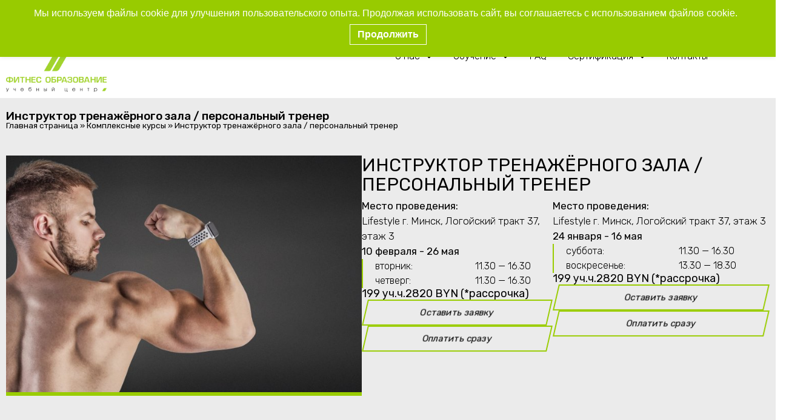

--- FILE ---
content_type: text/html; charset=UTF-8
request_url: https://fitnessacademy.by/events/instruktor-trenazhyernogo-zala-personalnyy-trener/
body_size: 42017
content:
<!doctype html>
<html lang="ru-RU">
<head>
	<meta charset="UTF-8">
	<meta name="viewport" content="width=device-width, initial-scale=1">
	<link rel="profile" href="https://gmpg.org/xfn/11">
				<style>								
					form#stickyelements-form input::-moz-placeholder{
						color: #4F4F4F;
					} 
					form#stickyelements-form input::-ms-input-placeholder{
						color: #4F4F4F					} 
					form#stickyelements-form input::-webkit-input-placeholder{
						color: #4F4F4F					}
					form#stickyelements-form input::placeholder{
						color: #4F4F4F					}
					form#stickyelements-form textarea::placeholder {
						color: #4F4F4F					}
					form#stickyelements-form textarea::-moz-placeholder {
						color: #4F4F4F					}					
			</style>	
			<meta name='robots' content='index, follow, max-image-preview:large, max-snippet:-1, max-video-preview:-1' />

	<!-- This site is optimized with the Yoast SEO plugin v22.9 - https://yoast.com/wordpress/plugins/seo/ -->
	<title>Инструктор тренажёрного зала / персональный тренер - &quot;Фитнес образование&quot;</title>
	<link rel="canonical" href="https://fitnessacademy.by/events/instruktor-trenazhyernogo-zala-personalnyy-trener/" />
	<meta property="og:locale" content="ru_RU" />
	<meta property="og:type" content="article" />
	<meta property="og:title" content="Инструктор тренажёрного зала / персональный тренер - &quot;Фитнес образование&quot;" />
	<meta property="og:description" content="ИНСТРУКТОР ТРЕНАЖЁРНОГО ЗАЛА / ПЕРСОНАЛЬНЫЙ ТРЕНЕР Место проведения: Lifestyle г. Минск, Логойский тракт 37, этаж 3 10 февраля &#8212; 26 мая вторник:четверг:11.30 &#8212; 16.3011.30 &#8212; 16.30 199 уч.ч. 2820 BYN (*рассрочка) Оставить заявку Оплатить сразу Место проведения: Lifestyle г. Минск, Логойский тракт 37, этаж 3 24 января &#8212; 16 мая суббота:воскресенье:11.30 — 16.3013.30 — 18.30 [&hellip;]" />
	<meta property="og:url" content="https://fitnessacademy.by/events/instruktor-trenazhyernogo-zala-personalnyy-trener/" />
	<meta property="og:site_name" content="&quot;Фитнес образование&quot;" />
	<meta property="article:modified_time" content="2025-12-26T16:30:04+00:00" />
	<meta property="og:image" content="https://fitnessacademy.by/wp-content/uploads/2024/07/3te8n50at67932zk66kxuicvtjcxzl8k.jpg" />
	<meta name="twitter:card" content="summary_large_image" />
	<meta name="twitter:label1" content="Примерное время для чтения" />
	<meta name="twitter:data1" content="34 минуты" />
	<script type="application/ld+json" class="yoast-schema-graph">{"@context":"https://schema.org","@graph":[{"@type":"WebPage","@id":"https://fitnessacademy.by/events/instruktor-trenazhyernogo-zala-personalnyy-trener/","url":"https://fitnessacademy.by/events/instruktor-trenazhyernogo-zala-personalnyy-trener/","name":"Инструктор тренажёрного зала / персональный тренер - &quot;Фитнес образование&quot;","isPartOf":{"@id":"https://fitnessacademy.by/#website"},"primaryImageOfPage":{"@id":"https://fitnessacademy.by/events/instruktor-trenazhyernogo-zala-personalnyy-trener/#primaryimage"},"image":{"@id":"https://fitnessacademy.by/events/instruktor-trenazhyernogo-zala-personalnyy-trener/#primaryimage"},"thumbnailUrl":"https://fitnessacademy.by/wp-content/uploads/2024/07/3te8n50at67932zk66kxuicvtjcxzl8k.jpg","datePublished":"2024-06-20T14:19:36+00:00","dateModified":"2025-12-26T16:30:04+00:00","breadcrumb":{"@id":"https://fitnessacademy.by/events/instruktor-trenazhyernogo-zala-personalnyy-trener/#breadcrumb"},"inLanguage":"ru-RU","potentialAction":[{"@type":"ReadAction","target":["https://fitnessacademy.by/events/instruktor-trenazhyernogo-zala-personalnyy-trener/"]}]},{"@type":"ImageObject","inLanguage":"ru-RU","@id":"https://fitnessacademy.by/events/instruktor-trenazhyernogo-zala-personalnyy-trener/#primaryimage","url":"https://fitnessacademy.by/wp-content/uploads/2024/07/3te8n50at67932zk66kxuicvtjcxzl8k.jpg","contentUrl":"https://fitnessacademy.by/wp-content/uploads/2024/07/3te8n50at67932zk66kxuicvtjcxzl8k.jpg","width":700,"height":466},{"@type":"BreadcrumbList","@id":"https://fitnessacademy.by/events/instruktor-trenazhyernogo-zala-personalnyy-trener/#breadcrumb","itemListElement":[{"@type":"ListItem","position":1,"name":"Главная страница","item":"https://fitnessacademy.by/"},{"@type":"ListItem","position":2,"name":"Комплексные курсы","item":"https://fitnessacademy.by/events/"},{"@type":"ListItem","position":3,"name":"Инструктор тренажёрного зала / персональный тренер"}]},{"@type":"WebSite","@id":"https://fitnessacademy.by/#website","url":"https://fitnessacademy.by/","name":"&quot;Фитнес образование&quot;","description":"(Академия фитнеса РБ)","publisher":{"@id":"https://fitnessacademy.by/#organization"},"potentialAction":[{"@type":"SearchAction","target":{"@type":"EntryPoint","urlTemplate":"https://fitnessacademy.by/?s={search_term_string}"},"query-input":"required name=search_term_string"}],"inLanguage":"ru-RU"},{"@type":"Organization","@id":"https://fitnessacademy.by/#organization","name":"&quot;Фитнес образование&quot;","url":"https://fitnessacademy.by/","logo":{"@type":"ImageObject","inLanguage":"ru-RU","@id":"https://fitnessacademy.by/#/schema/logo/image/","url":"https://fitnessacademy.by/wp-content/uploads/2023/10/4k1sggio9z1c8gucw5ge09u30jbc0nof.webp","contentUrl":"https://fitnessacademy.by/wp-content/uploads/2023/10/4k1sggio9z1c8gucw5ge09u30jbc0nof.webp","width":900,"height":351,"caption":"&quot;Фитнес образование&quot;"},"image":{"@id":"https://fitnessacademy.by/#/schema/logo/image/"}}]}</script>
	<!-- / Yoast SEO plugin. -->


<link rel='dns-prefetch' href='//fonts.googleapis.com' />
<link rel="alternate" type="application/rss+xml" title="&quot;Фитнес образование&quot; &raquo; Лента" href="https://fitnessacademy.by/feed/" />
<link rel="alternate" type="application/rss+xml" title="&quot;Фитнес образование&quot; &raquo; Лента комментариев" href="https://fitnessacademy.by/comments/feed/" />
<script>
window._wpemojiSettings = {"baseUrl":"https:\/\/s.w.org\/images\/core\/emoji\/15.0.3\/72x72\/","ext":".png","svgUrl":"https:\/\/s.w.org\/images\/core\/emoji\/15.0.3\/svg\/","svgExt":".svg","source":{"concatemoji":"https:\/\/fitnessacademy.by\/wp-includes\/js\/wp-emoji-release.min.js?ver=6.5.5"}};
/*! This file is auto-generated */
!function(i,n){var o,s,e;function c(e){try{var t={supportTests:e,timestamp:(new Date).valueOf()};sessionStorage.setItem(o,JSON.stringify(t))}catch(e){}}function p(e,t,n){e.clearRect(0,0,e.canvas.width,e.canvas.height),e.fillText(t,0,0);var t=new Uint32Array(e.getImageData(0,0,e.canvas.width,e.canvas.height).data),r=(e.clearRect(0,0,e.canvas.width,e.canvas.height),e.fillText(n,0,0),new Uint32Array(e.getImageData(0,0,e.canvas.width,e.canvas.height).data));return t.every(function(e,t){return e===r[t]})}function u(e,t,n){switch(t){case"flag":return n(e,"\ud83c\udff3\ufe0f\u200d\u26a7\ufe0f","\ud83c\udff3\ufe0f\u200b\u26a7\ufe0f")?!1:!n(e,"\ud83c\uddfa\ud83c\uddf3","\ud83c\uddfa\u200b\ud83c\uddf3")&&!n(e,"\ud83c\udff4\udb40\udc67\udb40\udc62\udb40\udc65\udb40\udc6e\udb40\udc67\udb40\udc7f","\ud83c\udff4\u200b\udb40\udc67\u200b\udb40\udc62\u200b\udb40\udc65\u200b\udb40\udc6e\u200b\udb40\udc67\u200b\udb40\udc7f");case"emoji":return!n(e,"\ud83d\udc26\u200d\u2b1b","\ud83d\udc26\u200b\u2b1b")}return!1}function f(e,t,n){var r="undefined"!=typeof WorkerGlobalScope&&self instanceof WorkerGlobalScope?new OffscreenCanvas(300,150):i.createElement("canvas"),a=r.getContext("2d",{willReadFrequently:!0}),o=(a.textBaseline="top",a.font="600 32px Arial",{});return e.forEach(function(e){o[e]=t(a,e,n)}),o}function t(e){var t=i.createElement("script");t.src=e,t.defer=!0,i.head.appendChild(t)}"undefined"!=typeof Promise&&(o="wpEmojiSettingsSupports",s=["flag","emoji"],n.supports={everything:!0,everythingExceptFlag:!0},e=new Promise(function(e){i.addEventListener("DOMContentLoaded",e,{once:!0})}),new Promise(function(t){var n=function(){try{var e=JSON.parse(sessionStorage.getItem(o));if("object"==typeof e&&"number"==typeof e.timestamp&&(new Date).valueOf()<e.timestamp+604800&&"object"==typeof e.supportTests)return e.supportTests}catch(e){}return null}();if(!n){if("undefined"!=typeof Worker&&"undefined"!=typeof OffscreenCanvas&&"undefined"!=typeof URL&&URL.createObjectURL&&"undefined"!=typeof Blob)try{var e="postMessage("+f.toString()+"("+[JSON.stringify(s),u.toString(),p.toString()].join(",")+"));",r=new Blob([e],{type:"text/javascript"}),a=new Worker(URL.createObjectURL(r),{name:"wpTestEmojiSupports"});return void(a.onmessage=function(e){c(n=e.data),a.terminate(),t(n)})}catch(e){}c(n=f(s,u,p))}t(n)}).then(function(e){for(var t in e)n.supports[t]=e[t],n.supports.everything=n.supports.everything&&n.supports[t],"flag"!==t&&(n.supports.everythingExceptFlag=n.supports.everythingExceptFlag&&n.supports[t]);n.supports.everythingExceptFlag=n.supports.everythingExceptFlag&&!n.supports.flag,n.DOMReady=!1,n.readyCallback=function(){n.DOMReady=!0}}).then(function(){return e}).then(function(){var e;n.supports.everything||(n.readyCallback(),(e=n.source||{}).concatemoji?t(e.concatemoji):e.wpemoji&&e.twemoji&&(t(e.twemoji),t(e.wpemoji)))}))}((window,document),window._wpemojiSettings);
</script>
<style id='wp-emoji-styles-inline-css'>

	img.wp-smiley, img.emoji {
		display: inline !important;
		border: none !important;
		box-shadow: none !important;
		height: 1em !important;
		width: 1em !important;
		margin: 0 0.07em !important;
		vertical-align: -0.1em !important;
		background: none !important;
		padding: 0 !important;
	}
</style>
<style id='classic-theme-styles-inline-css'>
/*! This file is auto-generated */
.wp-block-button__link{color:#fff;background-color:#32373c;border-radius:9999px;box-shadow:none;text-decoration:none;padding:calc(.667em + 2px) calc(1.333em + 2px);font-size:1.125em}.wp-block-file__button{background:#32373c;color:#fff;text-decoration:none}
</style>
<style id='global-styles-inline-css'>
body{--wp--preset--color--black: #000000;--wp--preset--color--cyan-bluish-gray: #abb8c3;--wp--preset--color--white: #ffffff;--wp--preset--color--pale-pink: #f78da7;--wp--preset--color--vivid-red: #cf2e2e;--wp--preset--color--luminous-vivid-orange: #ff6900;--wp--preset--color--luminous-vivid-amber: #fcb900;--wp--preset--color--light-green-cyan: #7bdcb5;--wp--preset--color--vivid-green-cyan: #00d084;--wp--preset--color--pale-cyan-blue: #8ed1fc;--wp--preset--color--vivid-cyan-blue: #0693e3;--wp--preset--color--vivid-purple: #9b51e0;--wp--preset--gradient--vivid-cyan-blue-to-vivid-purple: linear-gradient(135deg,rgba(6,147,227,1) 0%,rgb(155,81,224) 100%);--wp--preset--gradient--light-green-cyan-to-vivid-green-cyan: linear-gradient(135deg,rgb(122,220,180) 0%,rgb(0,208,130) 100%);--wp--preset--gradient--luminous-vivid-amber-to-luminous-vivid-orange: linear-gradient(135deg,rgba(252,185,0,1) 0%,rgba(255,105,0,1) 100%);--wp--preset--gradient--luminous-vivid-orange-to-vivid-red: linear-gradient(135deg,rgba(255,105,0,1) 0%,rgb(207,46,46) 100%);--wp--preset--gradient--very-light-gray-to-cyan-bluish-gray: linear-gradient(135deg,rgb(238,238,238) 0%,rgb(169,184,195) 100%);--wp--preset--gradient--cool-to-warm-spectrum: linear-gradient(135deg,rgb(74,234,220) 0%,rgb(151,120,209) 20%,rgb(207,42,186) 40%,rgb(238,44,130) 60%,rgb(251,105,98) 80%,rgb(254,248,76) 100%);--wp--preset--gradient--blush-light-purple: linear-gradient(135deg,rgb(255,206,236) 0%,rgb(152,150,240) 100%);--wp--preset--gradient--blush-bordeaux: linear-gradient(135deg,rgb(254,205,165) 0%,rgb(254,45,45) 50%,rgb(107,0,62) 100%);--wp--preset--gradient--luminous-dusk: linear-gradient(135deg,rgb(255,203,112) 0%,rgb(199,81,192) 50%,rgb(65,88,208) 100%);--wp--preset--gradient--pale-ocean: linear-gradient(135deg,rgb(255,245,203) 0%,rgb(182,227,212) 50%,rgb(51,167,181) 100%);--wp--preset--gradient--electric-grass: linear-gradient(135deg,rgb(202,248,128) 0%,rgb(113,206,126) 100%);--wp--preset--gradient--midnight: linear-gradient(135deg,rgb(2,3,129) 0%,rgb(40,116,252) 100%);--wp--preset--font-size--small: 13px;--wp--preset--font-size--medium: 20px;--wp--preset--font-size--large: 36px;--wp--preset--font-size--x-large: 42px;--wp--preset--spacing--20: 0.44rem;--wp--preset--spacing--30: 0.67rem;--wp--preset--spacing--40: 1rem;--wp--preset--spacing--50: 1.5rem;--wp--preset--spacing--60: 2.25rem;--wp--preset--spacing--70: 3.38rem;--wp--preset--spacing--80: 5.06rem;--wp--preset--shadow--natural: 6px 6px 9px rgba(0, 0, 0, 0.2);--wp--preset--shadow--deep: 12px 12px 50px rgba(0, 0, 0, 0.4);--wp--preset--shadow--sharp: 6px 6px 0px rgba(0, 0, 0, 0.2);--wp--preset--shadow--outlined: 6px 6px 0px -3px rgba(255, 255, 255, 1), 6px 6px rgba(0, 0, 0, 1);--wp--preset--shadow--crisp: 6px 6px 0px rgba(0, 0, 0, 1);}:where(.is-layout-flex){gap: 0.5em;}:where(.is-layout-grid){gap: 0.5em;}body .is-layout-flex{display: flex;}body .is-layout-flex{flex-wrap: wrap;align-items: center;}body .is-layout-flex > *{margin: 0;}body .is-layout-grid{display: grid;}body .is-layout-grid > *{margin: 0;}:where(.wp-block-columns.is-layout-flex){gap: 2em;}:where(.wp-block-columns.is-layout-grid){gap: 2em;}:where(.wp-block-post-template.is-layout-flex){gap: 1.25em;}:where(.wp-block-post-template.is-layout-grid){gap: 1.25em;}.has-black-color{color: var(--wp--preset--color--black) !important;}.has-cyan-bluish-gray-color{color: var(--wp--preset--color--cyan-bluish-gray) !important;}.has-white-color{color: var(--wp--preset--color--white) !important;}.has-pale-pink-color{color: var(--wp--preset--color--pale-pink) !important;}.has-vivid-red-color{color: var(--wp--preset--color--vivid-red) !important;}.has-luminous-vivid-orange-color{color: var(--wp--preset--color--luminous-vivid-orange) !important;}.has-luminous-vivid-amber-color{color: var(--wp--preset--color--luminous-vivid-amber) !important;}.has-light-green-cyan-color{color: var(--wp--preset--color--light-green-cyan) !important;}.has-vivid-green-cyan-color{color: var(--wp--preset--color--vivid-green-cyan) !important;}.has-pale-cyan-blue-color{color: var(--wp--preset--color--pale-cyan-blue) !important;}.has-vivid-cyan-blue-color{color: var(--wp--preset--color--vivid-cyan-blue) !important;}.has-vivid-purple-color{color: var(--wp--preset--color--vivid-purple) !important;}.has-black-background-color{background-color: var(--wp--preset--color--black) !important;}.has-cyan-bluish-gray-background-color{background-color: var(--wp--preset--color--cyan-bluish-gray) !important;}.has-white-background-color{background-color: var(--wp--preset--color--white) !important;}.has-pale-pink-background-color{background-color: var(--wp--preset--color--pale-pink) !important;}.has-vivid-red-background-color{background-color: var(--wp--preset--color--vivid-red) !important;}.has-luminous-vivid-orange-background-color{background-color: var(--wp--preset--color--luminous-vivid-orange) !important;}.has-luminous-vivid-amber-background-color{background-color: var(--wp--preset--color--luminous-vivid-amber) !important;}.has-light-green-cyan-background-color{background-color: var(--wp--preset--color--light-green-cyan) !important;}.has-vivid-green-cyan-background-color{background-color: var(--wp--preset--color--vivid-green-cyan) !important;}.has-pale-cyan-blue-background-color{background-color: var(--wp--preset--color--pale-cyan-blue) !important;}.has-vivid-cyan-blue-background-color{background-color: var(--wp--preset--color--vivid-cyan-blue) !important;}.has-vivid-purple-background-color{background-color: var(--wp--preset--color--vivid-purple) !important;}.has-black-border-color{border-color: var(--wp--preset--color--black) !important;}.has-cyan-bluish-gray-border-color{border-color: var(--wp--preset--color--cyan-bluish-gray) !important;}.has-white-border-color{border-color: var(--wp--preset--color--white) !important;}.has-pale-pink-border-color{border-color: var(--wp--preset--color--pale-pink) !important;}.has-vivid-red-border-color{border-color: var(--wp--preset--color--vivid-red) !important;}.has-luminous-vivid-orange-border-color{border-color: var(--wp--preset--color--luminous-vivid-orange) !important;}.has-luminous-vivid-amber-border-color{border-color: var(--wp--preset--color--luminous-vivid-amber) !important;}.has-light-green-cyan-border-color{border-color: var(--wp--preset--color--light-green-cyan) !important;}.has-vivid-green-cyan-border-color{border-color: var(--wp--preset--color--vivid-green-cyan) !important;}.has-pale-cyan-blue-border-color{border-color: var(--wp--preset--color--pale-cyan-blue) !important;}.has-vivid-cyan-blue-border-color{border-color: var(--wp--preset--color--vivid-cyan-blue) !important;}.has-vivid-purple-border-color{border-color: var(--wp--preset--color--vivid-purple) !important;}.has-vivid-cyan-blue-to-vivid-purple-gradient-background{background: var(--wp--preset--gradient--vivid-cyan-blue-to-vivid-purple) !important;}.has-light-green-cyan-to-vivid-green-cyan-gradient-background{background: var(--wp--preset--gradient--light-green-cyan-to-vivid-green-cyan) !important;}.has-luminous-vivid-amber-to-luminous-vivid-orange-gradient-background{background: var(--wp--preset--gradient--luminous-vivid-amber-to-luminous-vivid-orange) !important;}.has-luminous-vivid-orange-to-vivid-red-gradient-background{background: var(--wp--preset--gradient--luminous-vivid-orange-to-vivid-red) !important;}.has-very-light-gray-to-cyan-bluish-gray-gradient-background{background: var(--wp--preset--gradient--very-light-gray-to-cyan-bluish-gray) !important;}.has-cool-to-warm-spectrum-gradient-background{background: var(--wp--preset--gradient--cool-to-warm-spectrum) !important;}.has-blush-light-purple-gradient-background{background: var(--wp--preset--gradient--blush-light-purple) !important;}.has-blush-bordeaux-gradient-background{background: var(--wp--preset--gradient--blush-bordeaux) !important;}.has-luminous-dusk-gradient-background{background: var(--wp--preset--gradient--luminous-dusk) !important;}.has-pale-ocean-gradient-background{background: var(--wp--preset--gradient--pale-ocean) !important;}.has-electric-grass-gradient-background{background: var(--wp--preset--gradient--electric-grass) !important;}.has-midnight-gradient-background{background: var(--wp--preset--gradient--midnight) !important;}.has-small-font-size{font-size: var(--wp--preset--font-size--small) !important;}.has-medium-font-size{font-size: var(--wp--preset--font-size--medium) !important;}.has-large-font-size{font-size: var(--wp--preset--font-size--large) !important;}.has-x-large-font-size{font-size: var(--wp--preset--font-size--x-large) !important;}
.wp-block-navigation a:where(:not(.wp-element-button)){color: inherit;}
:where(.wp-block-post-template.is-layout-flex){gap: 1.25em;}:where(.wp-block-post-template.is-layout-grid){gap: 1.25em;}
:where(.wp-block-columns.is-layout-flex){gap: 2em;}:where(.wp-block-columns.is-layout-grid){gap: 2em;}
.wp-block-pullquote{font-size: 1.5em;line-height: 1.6;}
</style>
<link rel='stylesheet' id='sbttb-fonts-css' href='https://fitnessacademy.by/wp-content/plugins/smooth-back-to-top-button/assets/css/sbttb-fonts.css?ver=1.1.14' media='all' />
<link rel='stylesheet' id='sbttb-style-css' href='https://fitnessacademy.by/wp-content/plugins/smooth-back-to-top-button/assets/css/smooth-back-to-top-button.css?ver=1.1.14' media='all' />
<link rel='stylesheet' id='lwpcng-main-css' href='https://fitnessacademy.by/wp-content/plugins/luckywp-cookie-notice-gdpr/front/assets/main.min.css?ver=1.2.1' media='all' />
<link rel='stylesheet' id='hello-elementor-css' href='https://fitnessacademy.by/wp-content/themes/hello-elementor/style.min.css?ver=2.8.1' media='all' />
<link rel='stylesheet' id='hello-elementor-theme-style-css' href='https://fitnessacademy.by/wp-content/themes/hello-elementor/theme.min.css?ver=2.8.1' media='all' />
<link rel='stylesheet' id='elementor-frontend-css' href='https://fitnessacademy.by/wp-content/plugins/elementor/assets/css/frontend-lite.min.css?ver=3.22.1' media='all' />
<link rel='stylesheet' id='elementor-post-8-css' href='https://fitnessacademy.by/wp-content/uploads/elementor/css/post-8.css?ver=1768565599' media='all' />
<link rel='stylesheet' id='eael-general-css' href='https://fitnessacademy.by/wp-content/plugins/essential-addons-for-elementor-lite/assets/front-end/css/view/general.min.css?ver=5.9.24' media='all' />
<link rel='stylesheet' id='eael-664-css' href='https://fitnessacademy.by/wp-content/uploads/essential-addons-elementor/eael-664.css?ver=1766766604' media='all' />
<link rel='stylesheet' id='elementor-icons-css' href='https://fitnessacademy.by/wp-content/plugins/elementor/assets/lib/eicons/css/elementor-icons.min.css?ver=5.30.0' media='all' />
<style id='elementor-icons-inline-css'>

		.elementor-add-new-section .elementor-add-templately-promo-button{
            background-color: #5d4fff;
            background-image: url(https://fitnessacademy.by/wp-content/plugins/essential-addons-for-elementor-lite/assets/admin/images/templately/logo-icon.svg);
            background-repeat: no-repeat;
            background-position: center center;
            position: relative;
        }
        
		.elementor-add-new-section .elementor-add-templately-promo-button > i{
            height: 12px;
        }
        
        body .elementor-add-new-section .elementor-add-section-area-button {
            margin-left: 0;
        }

		.elementor-add-new-section .elementor-add-templately-promo-button{
            background-color: #5d4fff;
            background-image: url(https://fitnessacademy.by/wp-content/plugins/essential-addons-for-elementor-lite/assets/admin/images/templately/logo-icon.svg);
            background-repeat: no-repeat;
            background-position: center center;
            position: relative;
        }
        
		.elementor-add-new-section .elementor-add-templately-promo-button > i{
            height: 12px;
        }
        
        body .elementor-add-new-section .elementor-add-section-area-button {
            margin-left: 0;
        }
</style>
<link rel='stylesheet' id='swiper-css' href='https://fitnessacademy.by/wp-content/plugins/elementor/assets/lib/swiper/v8/css/swiper.min.css?ver=8.4.5' media='all' />
<link rel='stylesheet' id='elementor-pro-css' href='https://fitnessacademy.by/wp-content/plugins/elementor-pro/assets/css/frontend-lite.min.css?ver=3.22.0' media='all' />
<link rel='stylesheet' id='elementor-global-css' href='https://fitnessacademy.by/wp-content/uploads/elementor/css/global.css?ver=1768565599' media='all' />
<link rel='stylesheet' id='elementor-post-664-css' href='https://fitnessacademy.by/wp-content/uploads/elementor/css/post-664.css?ver=1768565658' media='all' />
<link rel='stylesheet' id='elementor-post-35-css' href='https://fitnessacademy.by/wp-content/uploads/elementor/css/post-35.css?ver=1768565600' media='all' />
<link rel='stylesheet' id='elementor-post-284-css' href='https://fitnessacademy.by/wp-content/uploads/elementor/css/post-284.css?ver=1768766906' media='all' />
<link rel='stylesheet' id='elementor-post-674-css' href='https://fitnessacademy.by/wp-content/uploads/elementor/css/post-674.css?ver=1768565613' media='all' />
<link rel='stylesheet' id='mystickyelements-google-fonts-css' href='https://fonts.googleapis.com/css?family=Poppins%3A400%2C500%2C600%2C700&#038;ver=6.5.5' media='all' />
<link rel='stylesheet' id='font-awesome-css-css' href='https://fitnessacademy.by/wp-content/plugins/mystickyelements/css/font-awesome.min.css?ver=2.1.8' media='all' />
<link rel='stylesheet' id='mystickyelements-front-css-css' href='https://fitnessacademy.by/wp-content/plugins/mystickyelements/css/mystickyelements-front.min.css?ver=2.1.8' media='all' />
<link rel='stylesheet' id='intl-tel-input-css' href='https://fitnessacademy.by/wp-content/plugins/mystickyelements/intl-tel-input-src/build/css/intlTelInput.css?ver=2.1.8' media='all' />
<link rel='stylesheet' id='google-fonts-1-css' href='https://fonts.googleapis.com/css?family=Roboto%3A100%2C100italic%2C200%2C200italic%2C300%2C300italic%2C400%2C400italic%2C500%2C500italic%2C600%2C600italic%2C700%2C700italic%2C800%2C800italic%2C900%2C900italic%7CRoboto+Slab%3A100%2C100italic%2C200%2C200italic%2C300%2C300italic%2C400%2C400italic%2C500%2C500italic%2C600%2C600italic%2C700%2C700italic%2C800%2C800italic%2C900%2C900italic%7CRubik%3A100%2C100italic%2C200%2C200italic%2C300%2C300italic%2C400%2C400italic%2C500%2C500italic%2C600%2C600italic%2C700%2C700italic%2C800%2C800italic%2C900%2C900italic&#038;display=swap&#038;subset=cyrillic&#038;ver=6.5.5' media='all' />
<link rel='stylesheet' id='elementor-icons-shared-0-css' href='https://fitnessacademy.by/wp-content/plugins/elementor/assets/lib/font-awesome/css/fontawesome.min.css?ver=5.15.3' media='all' />
<link rel='stylesheet' id='elementor-icons-fa-solid-css' href='https://fitnessacademy.by/wp-content/plugins/elementor/assets/lib/font-awesome/css/solid.min.css?ver=5.15.3' media='all' />
<link rel='stylesheet' id='elementor-icons-fa-brands-css' href='https://fitnessacademy.by/wp-content/plugins/elementor/assets/lib/font-awesome/css/brands.min.css?ver=5.15.3' media='all' />
<link rel='stylesheet' id='elementor-icons-fa-regular-css' href='https://fitnessacademy.by/wp-content/plugins/elementor/assets/lib/font-awesome/css/regular.min.css?ver=5.15.3' media='all' />
<link rel="preconnect" href="https://fonts.gstatic.com/" crossorigin><!--n2css--><script src="https://fitnessacademy.by/wp-includes/js/jquery/jquery.min.js?ver=3.7.1" id="jquery-core-js"></script>
<script src="https://fitnessacademy.by/wp-includes/js/jquery/jquery-migrate.min.js?ver=3.4.1" id="jquery-migrate-js"></script>
<script src="https://fitnessacademy.by/wp-content/plugins/luckywp-cookie-notice-gdpr/front/assets/main.min.js?ver=1.2.1" id="lwpcng-main-js"></script>
<script id="ei-script-js-extra">
var e_ajax = {"ajaxurl":"https:\/\/fitnessacademy.by\/wp-admin\/admin-ajax.php","nonce":"1d091e7a76","redirecturl":"?e=ok"};
</script>
<script src="https://fitnessacademy.by/wp-content/plugins/e-orders/js/ajax-script.js?v=1.4&amp;ver%5B0%5D=jquery" id="ei-script-js"></script>
<link rel="https://api.w.org/" href="https://fitnessacademy.by/wp-json/" /><link rel="alternate" type="application/json" href="https://fitnessacademy.by/wp-json/wp/v2/pages/664" /><link rel="EditURI" type="application/rsd+xml" title="RSD" href="https://fitnessacademy.by/xmlrpc.php?rsd" />
<meta name="generator" content="WordPress 6.5.5" />
<link rel='shortlink' href='https://fitnessacademy.by/?p=664' />
<link rel="alternate" type="application/json+oembed" href="https://fitnessacademy.by/wp-json/oembed/1.0/embed?url=https%3A%2F%2Ffitnessacademy.by%2Fevents%2Finstruktor-trenazhyernogo-zala-personalnyy-trener%2F" />
<link rel="alternate" type="text/xml+oembed" href="https://fitnessacademy.by/wp-json/oembed/1.0/embed?url=https%3A%2F%2Ffitnessacademy.by%2Fevents%2Finstruktor-trenazhyernogo-zala-personalnyy-trener%2F&#038;format=xml" />

            <style type="text/css">
                .progress-wrap {
                    bottom: 25px;
                    height: 46px;
                    width: 46px;
                    border-radius: 46px;
                    background-color: #ffffff;
                    box-shadow: inset 0 0 0 2px #cccccc;
                }

                .progress-wrap.btn-left-side {
                    left: 25px;
                }

                .progress-wrap.btn-right-side {
                    right: 25px;
                }

                .progress-wrap::after {
                    width: 46px;
                    height: 46px;
                    color: #1f2029;
                    font-size: 24px;
                    content: '\e90a';
                    line-height: 46px;
                }

                .progress-wrap:hover::after {
                    color: #99cc00;
                }

                .progress-wrap svg.progress-circle path {
                    stroke: #99cc00;
                    stroke-width: 2px;
                }

                
                
                
            </style>

			<meta name="generator" content="Elementor 3.22.1; features: e_optimized_assets_loading, e_optimized_css_loading, additional_custom_breakpoints; settings: css_print_method-external, google_font-enabled, font_display-swap">
<link rel="icon" href="https://fitnessacademy.by/wp-content/uploads/2024/06/cropped-faviconv2-32x32.png" sizes="32x32" />
<link rel="icon" href="https://fitnessacademy.by/wp-content/uploads/2024/06/cropped-faviconv2-192x192.png" sizes="192x192" />
<link rel="apple-touch-icon" href="https://fitnessacademy.by/wp-content/uploads/2024/06/cropped-faviconv2-180x180.png" />
<meta name="msapplication-TileImage" content="https://fitnessacademy.by/wp-content/uploads/2024/06/cropped-faviconv2-270x270.png" />
		<style id="wp-custom-css">
			.lwpcngNotice-dark{
	background: #98cb00!important;
}
.lwpcngNotice-dark .lwpcngNotice_accept {
    border-color: white!important;
    color: white!important;
}
.lwpcngNoticeBar-top.lwpcngNotice-sticked {
   
    border-bottom-width: 0px!important;
}

.lwpcngNotice {
	font: 16px / 20px "Europa","Helvetica CY", sans-serif !important;
}

.elementor-921 .elementor-element.elementor-element-135133df .elementor-field-group {
    
    margin-bottom: 10px!important;
}
.elementor-924 .elementor-element.elementor-element-e174642 .elementor-field-group {
      margin-bottom: 10px!important;
}
.elementor-926 .elementor-element.elementor-element-2b469cd7 .elementor-field-group {
    margin-bottom: 10px!important;
}
.elementor-930 .elementor-element.elementor-element-61a01e4f .elementor-field-group {
     margin-bottom: 10px!important;
}
.elementor-639 .elementor-element.elementor-element-6c8af75 .elementor-field-group {
    margin-bottom: 10px!important;
}		</style>
			<script src="//code.jivo.ru/widget/GxhfGfEI9Z" async></script>
<!-- Google Tag Manager -->
<script>(function(w,d,s,l,i){w[l]=w[l]||[];w[l].push({'gtm.start':
new Date().getTime(),event:'gtm.js'});var f=d.getElementsByTagName(s)[0],
j=d.createElement(s),dl=l!='dataLayer'?'&l='+l:'';j.async=true;j.src=
'https://www.googletagmanager.com/gtm.js?id='+i+dl;f.parentNode.insertBefore(j,f);
})(window,document,'script','dataLayer','GTM-P5277C2');</script>
<!-- End Google Tag Manager -->
	
	
</head>
<body data-rsssl=1 class="page-template-default page page-id-664 page-child parent-pageid-329 wp-custom-logo elementor-default elementor-kit-8 elementor-page elementor-page-664 elementor-page-674">
<!-- Google Tag Manager (noscript) -->
<noscript><iframe src="https://www.googletagmanager.com/ns.html?id=GTM-P5277C2"
height="0" width="0" style="display:none;visibility:hidden"></iframe></noscript>
<!-- End Google Tag Manager (noscript) -->

<a class="skip-link screen-reader-text" href="#content">Перейти к содержимому</a>

		<div data-elementor-type="header" data-elementor-id="35" class="elementor elementor-35 elementor-location-header" data-elementor-post-type="elementor_library">
			<header class="elementor-element elementor-element-014add4 e-flex e-con-boxed e-con e-parent" data-id="014add4" data-element_type="container" data-settings="{&quot;background_background&quot;:&quot;classic&quot;}">
					<div class="e-con-inner">
		<div class="elementor-element elementor-element-231fa2c e-con-full e-flex e-con e-child" data-id="231fa2c" data-element_type="container">
				<div class="elementor-element elementor-element-837fb53 elementor-widget__width-initial elementor-hidden-mobile elementor-widget elementor-widget-text-editor" data-id="837fb53" data-element_type="widget" data-widget_type="text-editor.default">
				<div class="elementor-widget-container">
			<style>/*! elementor - v3.22.0 - 17-06-2024 */
.elementor-widget-text-editor.elementor-drop-cap-view-stacked .elementor-drop-cap{background-color:#69727d;color:#fff}.elementor-widget-text-editor.elementor-drop-cap-view-framed .elementor-drop-cap{color:#69727d;border:3px solid;background-color:transparent}.elementor-widget-text-editor:not(.elementor-drop-cap-view-default) .elementor-drop-cap{margin-top:8px}.elementor-widget-text-editor:not(.elementor-drop-cap-view-default) .elementor-drop-cap-letter{width:1em;height:1em}.elementor-widget-text-editor .elementor-drop-cap{float:left;text-align:center;line-height:1;font-size:50px}.elementor-widget-text-editor .elementor-drop-cap-letter{display:inline-block}</style>				Центр подготовки специалистов фитнес-индустрии
						</div>
				</div>
				<div class="elementor-element elementor-element-0e8a53b elementor-shape-square elementor-grid-0 e-grid-align-center elementor-widget elementor-widget-social-icons" data-id="0e8a53b" data-element_type="widget" data-widget_type="social-icons.default">
				<div class="elementor-widget-container">
			<style>/*! elementor - v3.22.0 - 17-06-2024 */
.elementor-widget-social-icons.elementor-grid-0 .elementor-widget-container,.elementor-widget-social-icons.elementor-grid-mobile-0 .elementor-widget-container,.elementor-widget-social-icons.elementor-grid-tablet-0 .elementor-widget-container{line-height:1;font-size:0}.elementor-widget-social-icons:not(.elementor-grid-0):not(.elementor-grid-tablet-0):not(.elementor-grid-mobile-0) .elementor-grid{display:inline-grid}.elementor-widget-social-icons .elementor-grid{grid-column-gap:var(--grid-column-gap,5px);grid-row-gap:var(--grid-row-gap,5px);grid-template-columns:var(--grid-template-columns);justify-content:var(--justify-content,center);justify-items:var(--justify-content,center)}.elementor-icon.elementor-social-icon{font-size:var(--icon-size,25px);line-height:var(--icon-size,25px);width:calc(var(--icon-size, 25px) + 2 * var(--icon-padding, .5em));height:calc(var(--icon-size, 25px) + 2 * var(--icon-padding, .5em))}.elementor-social-icon{--e-social-icon-icon-color:#fff;display:inline-flex;background-color:#69727d;align-items:center;justify-content:center;text-align:center;cursor:pointer}.elementor-social-icon i{color:var(--e-social-icon-icon-color)}.elementor-social-icon svg{fill:var(--e-social-icon-icon-color)}.elementor-social-icon:last-child{margin:0}.elementor-social-icon:hover{opacity:.9;color:#fff}.elementor-social-icon-android{background-color:#a4c639}.elementor-social-icon-apple{background-color:#999}.elementor-social-icon-behance{background-color:#1769ff}.elementor-social-icon-bitbucket{background-color:#205081}.elementor-social-icon-codepen{background-color:#000}.elementor-social-icon-delicious{background-color:#39f}.elementor-social-icon-deviantart{background-color:#05cc47}.elementor-social-icon-digg{background-color:#005be2}.elementor-social-icon-dribbble{background-color:#ea4c89}.elementor-social-icon-elementor{background-color:#d30c5c}.elementor-social-icon-envelope{background-color:#ea4335}.elementor-social-icon-facebook,.elementor-social-icon-facebook-f{background-color:#3b5998}.elementor-social-icon-flickr{background-color:#0063dc}.elementor-social-icon-foursquare{background-color:#2d5be3}.elementor-social-icon-free-code-camp,.elementor-social-icon-freecodecamp{background-color:#006400}.elementor-social-icon-github{background-color:#333}.elementor-social-icon-gitlab{background-color:#e24329}.elementor-social-icon-globe{background-color:#69727d}.elementor-social-icon-google-plus,.elementor-social-icon-google-plus-g{background-color:#dd4b39}.elementor-social-icon-houzz{background-color:#7ac142}.elementor-social-icon-instagram{background-color:#262626}.elementor-social-icon-jsfiddle{background-color:#487aa2}.elementor-social-icon-link{background-color:#818a91}.elementor-social-icon-linkedin,.elementor-social-icon-linkedin-in{background-color:#0077b5}.elementor-social-icon-medium{background-color:#00ab6b}.elementor-social-icon-meetup{background-color:#ec1c40}.elementor-social-icon-mixcloud{background-color:#273a4b}.elementor-social-icon-odnoklassniki{background-color:#f4731c}.elementor-social-icon-pinterest{background-color:#bd081c}.elementor-social-icon-product-hunt{background-color:#da552f}.elementor-social-icon-reddit{background-color:#ff4500}.elementor-social-icon-rss{background-color:#f26522}.elementor-social-icon-shopping-cart{background-color:#4caf50}.elementor-social-icon-skype{background-color:#00aff0}.elementor-social-icon-slideshare{background-color:#0077b5}.elementor-social-icon-snapchat{background-color:#fffc00}.elementor-social-icon-soundcloud{background-color:#f80}.elementor-social-icon-spotify{background-color:#2ebd59}.elementor-social-icon-stack-overflow{background-color:#fe7a15}.elementor-social-icon-steam{background-color:#00adee}.elementor-social-icon-stumbleupon{background-color:#eb4924}.elementor-social-icon-telegram{background-color:#2ca5e0}.elementor-social-icon-threads{background-color:#000}.elementor-social-icon-thumb-tack{background-color:#1aa1d8}.elementor-social-icon-tripadvisor{background-color:#589442}.elementor-social-icon-tumblr{background-color:#35465c}.elementor-social-icon-twitch{background-color:#6441a5}.elementor-social-icon-twitter{background-color:#1da1f2}.elementor-social-icon-viber{background-color:#665cac}.elementor-social-icon-vimeo{background-color:#1ab7ea}.elementor-social-icon-vk{background-color:#45668e}.elementor-social-icon-weibo{background-color:#dd2430}.elementor-social-icon-weixin{background-color:#31a918}.elementor-social-icon-whatsapp{background-color:#25d366}.elementor-social-icon-wordpress{background-color:#21759b}.elementor-social-icon-x-twitter{background-color:#000}.elementor-social-icon-xing{background-color:#026466}.elementor-social-icon-yelp{background-color:#af0606}.elementor-social-icon-youtube{background-color:#cd201f}.elementor-social-icon-500px{background-color:#0099e5}.elementor-shape-rounded .elementor-icon.elementor-social-icon{border-radius:10%}.elementor-shape-circle .elementor-icon.elementor-social-icon{border-radius:50%}</style>		<div class="elementor-social-icons-wrapper elementor-grid">
							<span class="elementor-grid-item">
					<a class="elementor-icon elementor-social-icon elementor-social-icon-instagram elementor-animation-shrink elementor-repeater-item-5bc1be8" href="https://www.instagram.com/fitnessacademy.by/" target="_blank">
						<span class="elementor-screen-only">Instagram</span>
						<i class="fab fa-instagram"></i>					</a>
				</span>
							<span class="elementor-grid-item">
					<a class="elementor-icon elementor-social-icon elementor-social-icon-telegram-plane elementor-animation-shrink elementor-repeater-item-cb41cd3" href="https://t.me/fitnessacademyby" target="_blank">
						<span class="elementor-screen-only">Telegram-plane</span>
						<i class="fab fa-telegram-plane"></i>					</a>
				</span>
							<span class="elementor-grid-item">
					<a class="elementor-icon elementor-social-icon elementor-social-icon-youtube elementor-animation-shrink elementor-repeater-item-a3d2494" href="https://www.youtube.com/@fitnessacademyby" target="_blank">
						<span class="elementor-screen-only">Youtube</span>
						<i class="fab fa-youtube"></i>					</a>
				</span>
							<span class="elementor-grid-item">
					<a class="elementor-icon elementor-social-icon elementor-social-icon-tiktok elementor-animation-shrink elementor-repeater-item-ccfe54a" href="https://www.tiktok.com/@fitnessacademy.rb" target="_blank">
						<span class="elementor-screen-only">Tiktok</span>
						<i class="fab fa-tiktok"></i>					</a>
				</span>
							<span class="elementor-grid-item">
					<a class="elementor-icon elementor-social-icon elementor-social-icon-threads elementor-animation-shrink elementor-repeater-item-11da039" href="https://www.threads.com/@fitnessacademy.by" target="_blank">
						<span class="elementor-screen-only">Threads</span>
						<i class="fab fa-threads"></i>					</a>
				</span>
							<span class="elementor-grid-item">
					<a class="elementor-icon elementor-social-icon elementor-social-icon-vk elementor-animation-shrink elementor-repeater-item-309d594" href="https://vk.com/fitnessacademyrb" target="_blank">
						<span class="elementor-screen-only">Vk</span>
						<i class="fab fa-vk"></i>					</a>
				</span>
					</div>
				</div>
				</div>
				<div class="elementor-element elementor-element-c4f6d1f elementor-widget elementor-widget-button" data-id="c4f6d1f" data-element_type="widget" data-widget_type="button.default">
				<div class="elementor-widget-container">
					<div class="elementor-button-wrapper">
			<a class="elementor-button elementor-button-link elementor-size-sm" href="#elementor-action%3Aaction%3Dpopup%3Aopen%26settings%3DeyJpZCI6IjYzOSIsInRvZ2dsZSI6ZmFsc2V9">
						<span class="elementor-button-content-wrapper">
									<span class="elementor-button-text">Оставить заявку</span>
					</span>
					</a>
		</div>
				</div>
				</div>
				<div class="elementor-element elementor-element-8ba10c8 elementor-search-form--skin-full_screen elementor-widget elementor-widget-search-form" data-id="8ba10c8" data-element_type="widget" data-settings="{&quot;skin&quot;:&quot;full_screen&quot;}" data-widget_type="search-form.default">
				<div class="elementor-widget-container">
			<link rel="stylesheet" href="https://fitnessacademy.by/wp-content/plugins/elementor-pro/assets/css/widget-theme-elements.min.css">		<search role="search">
			<form class="elementor-search-form" action="https://fitnessacademy.by" method="get">
												<div class="elementor-search-form__toggle" tabindex="0" role="button">
					<i aria-hidden="true" class="fas fa-search"></i>					<span class="elementor-screen-only">Search</span>
				</div>
								<div class="elementor-search-form__container">
					<label class="elementor-screen-only" for="elementor-search-form-8ba10c8">Search</label>

					
					<input id="elementor-search-form-8ba10c8" placeholder="Поиск..." class="elementor-search-form__input" type="search" name="s" value="">
					
					
										<div class="dialog-lightbox-close-button dialog-close-button" role="button" tabindex="0">
						<i aria-hidden="true" class="eicon-close"></i>						<span class="elementor-screen-only">Close this search box.</span>
					</div>
									</div>
			</form>
		</search>
				</div>
				</div>
				</div>
				<div class="elementor-element elementor-element-926601f elementor-widget__width-initial elementor-widget-mobile__width-initial elementor-icon-list--layout-traditional elementor-list-item-link-full_width elementor-widget elementor-widget-icon-list" data-id="926601f" data-element_type="widget" data-widget_type="icon-list.default">
				<div class="elementor-widget-container">
			<link rel="stylesheet" href="https://fitnessacademy.by/wp-content/plugins/elementor/assets/css/widget-icon-list.min.css">		<ul class="elementor-icon-list-items">
							<li class="elementor-icon-list-item">
											<a href="tel:+375296667940">

											<span class="elementor-icon-list-text">+375 29 666 79 40</span>
											</a>
									</li>
						</ul>
				</div>
				</div>
					</div>
				</header>
		<header class="elementor-element elementor-element-3b2cdb1 elementor-hidden-mobile elementor-hidden-tablet e-flex e-con-boxed e-con e-parent" data-id="3b2cdb1" data-element_type="container" data-settings="{&quot;background_background&quot;:&quot;classic&quot;,&quot;sticky&quot;:&quot;top&quot;,&quot;sticky_on&quot;:[&quot;desktop&quot;,&quot;tablet&quot;,&quot;mobile&quot;],&quot;sticky_offset&quot;:0,&quot;sticky_effects_offset&quot;:0}">
					<div class="e-con-inner">
		<div class="elementor-element elementor-element-ebf3cc4 e-con-full e-flex e-con e-child" data-id="ebf3cc4" data-element_type="container">
				<div class="elementor-element elementor-element-a894e6f elementor-widget__width-initial elementor-widget elementor-widget-theme-site-logo elementor-widget-image" data-id="a894e6f" data-element_type="widget" data-widget_type="theme-site-logo.default">
				<div class="elementor-widget-container">
			<style>/*! elementor - v3.22.0 - 17-06-2024 */
.elementor-widget-image{text-align:center}.elementor-widget-image a{display:inline-block}.elementor-widget-image a img[src$=".svg"]{width:48px}.elementor-widget-image img{vertical-align:middle;display:inline-block}</style>						<a href="https://fitnessacademy.by">
			<img width="900" height="351" src="https://fitnessacademy.by/wp-content/uploads/2023/10/4k1sggio9z1c8gucw5ge09u30jbc0nof.webp" class="attachment-full size-full wp-image-376" alt="" srcset="https://fitnessacademy.by/wp-content/uploads/2023/10/4k1sggio9z1c8gucw5ge09u30jbc0nof.webp 900w, https://fitnessacademy.by/wp-content/uploads/2023/10/4k1sggio9z1c8gucw5ge09u30jbc0nof-300x117.webp 300w, https://fitnessacademy.by/wp-content/uploads/2023/10/4k1sggio9z1c8gucw5ge09u30jbc0nof-768x300.webp 768w" sizes="(max-width: 900px) 100vw, 900px" />				</a>
									</div>
				</div>
				<div class="elementor-element elementor-element-e6ffad4 elementor-nav-menu__align-end elementor-nav-menu--dropdown-mobile elementor-nav-menu--stretch elementor-nav-menu__text-align-center elementor-widget__width-initial elementor-nav-menu--toggle elementor-nav-menu--burger elementor-widget elementor-widget-nav-menu" data-id="e6ffad4" data-element_type="widget" data-settings="{&quot;full_width&quot;:&quot;stretch&quot;,&quot;layout&quot;:&quot;horizontal&quot;,&quot;submenu_icon&quot;:{&quot;value&quot;:&quot;&lt;i class=\&quot;fas fa-caret-down\&quot;&gt;&lt;\/i&gt;&quot;,&quot;library&quot;:&quot;fa-solid&quot;},&quot;toggle&quot;:&quot;burger&quot;}" data-widget_type="nav-menu.default">
				<div class="elementor-widget-container">
			<link rel="stylesheet" href="https://fitnessacademy.by/wp-content/plugins/elementor-pro/assets/css/widget-nav-menu.min.css">			<nav class="elementor-nav-menu--main elementor-nav-menu__container elementor-nav-menu--layout-horizontal e--pointer-underline e--animation-grow">
				<ul id="menu-1-e6ffad4" class="elementor-nav-menu"><li class="menu-item menu-item-type-custom menu-item-object-custom menu-item-has-children menu-item-333"><a href="/company/" class="elementor-item">О нас</a>
<ul class="sub-menu elementor-nav-menu--dropdown">
	<li class="menu-item menu-item-type-custom menu-item-object-custom menu-item-334"><a href="/company/" class="elementor-sub-item">О компании</a></li>
	<li class="menu-item menu-item-type-custom menu-item-object-custom menu-item-335"><a href="/author2" class="elementor-sub-item">Преподаватели</a></li>
	<li class="menu-item menu-item-type-custom menu-item-object-custom menu-item-336"><a href="/news/" class="elementor-sub-item">Новости</a></li>
</ul>
</li>
<li class="menu-item menu-item-type-custom menu-item-object-custom menu-item-has-children menu-item-337"><a href="/study/" class="elementor-item">Обучение</a>
<ul class="sub-menu elementor-nav-menu--dropdown">
	<li class="menu-item menu-item-type-custom menu-item-object-custom menu-item-338"><a href="/events/" class="elementor-sub-item">Комплексные курсы</a></li>
	<li class="menu-item menu-item-type-custom menu-item-object-custom menu-item-339"><a href="/another_kurs/" class="elementor-sub-item">Другие курсы</a></li>
	<li class="menu-item menu-item-type-custom menu-item-object-custom menu-item-340"><a href="/seminars/" class="elementor-sub-item">Семинары</a></li>
	<li class="menu-item menu-item-type-post_type menu-item-object-page menu-item-7721"><a href="https://fitnessacademy.by/vebinary/" class="elementor-sub-item">Вебинары</a></li>
	<li class="menu-item menu-item-type-post_type menu-item-object-page menu-item-10163"><a href="https://fitnessacademy.by/master-klassy/" class="elementor-sub-item">Мастер-классы</a></li>
	<li class="menu-item menu-item-type-custom menu-item-object-custom menu-item-has-children menu-item-341"><a href="/region/" class="elementor-sub-item">Обучение в регионах</a>
	<ul class="sub-menu elementor-nav-menu--dropdown">
		<li class="menu-item menu-item-type-custom menu-item-object-custom menu-item-343"><a href="/region/brest/" class="elementor-sub-item">Брест</a></li>
		<li class="menu-item menu-item-type-custom menu-item-object-custom menu-item-344"><a href="/region/vitebsk/" class="elementor-sub-item">Витебск</a></li>
		<li class="menu-item menu-item-type-custom menu-item-object-custom menu-item-345"><a href="/region/gomel/" class="elementor-sub-item">Гомель</a></li>
		<li class="menu-item menu-item-type-custom menu-item-object-custom menu-item-346"><a href="/region/grodno/" class="elementor-sub-item">Гродно</a></li>
		<li class="menu-item menu-item-type-custom menu-item-object-custom menu-item-347"><a href="/region/mogilev/" class="elementor-sub-item">Могилев</a></li>
	</ul>
</li>
</ul>
</li>
<li class="menu-item menu-item-type-custom menu-item-object-custom menu-item-349"><a href="/info/faq/" class="elementor-item">FAQ</a></li>
<li class="menu-item menu-item-type-custom menu-item-object-custom menu-item-has-children menu-item-350"><a href="/sertifications/" class="elementor-item">Сертификация</a>
<ul class="sub-menu elementor-nav-menu--dropdown">
	<li class="menu-item menu-item-type-custom menu-item-object-custom menu-item-351"><a href="/sertifications/licenses/" class="elementor-sub-item">Документы</a></li>
	<li class="menu-item menu-item-type-custom menu-item-object-custom menu-item-352"><a href="/sertifications/examen/" class="elementor-sub-item">Экзамен</a></li>
	<li class="menu-item menu-item-type-custom menu-item-object-custom menu-item-353"><a href="https://docs.google.com/spreadsheets/d/1rg6pzI7Y0SGqWK6rbMS-K4amB7E7pU8c/edit?usp=sharing&#038;ouid=113019583504657996228&#038;rtpof=true&#038;sd=true" class="elementor-sub-item">Реестр</a></li>
	<li class="menu-item menu-item-type-custom menu-item-object-custom menu-item-354"><a href="/diplom/" class="elementor-sub-item">Переподготовка</a></li>
</ul>
</li>
<li class="menu-item menu-item-type-custom menu-item-object-custom menu-item-355"><a href="/contacts/" class="elementor-item">Контакты</a></li>
</ul>			</nav>
					<div class="elementor-menu-toggle" role="button" tabindex="0" aria-label="Menu Toggle" aria-expanded="false">
			<i aria-hidden="true" role="presentation" class="elementor-menu-toggle__icon--open eicon-menu-bar"></i><i aria-hidden="true" role="presentation" class="elementor-menu-toggle__icon--close eicon-close"></i>			<span class="elementor-screen-only">Menu</span>
		</div>
					<nav class="elementor-nav-menu--dropdown elementor-nav-menu__container" aria-hidden="true">
				<ul id="menu-2-e6ffad4" class="elementor-nav-menu"><li class="menu-item menu-item-type-custom menu-item-object-custom menu-item-has-children menu-item-333"><a href="/company/" class="elementor-item" tabindex="-1">О нас</a>
<ul class="sub-menu elementor-nav-menu--dropdown">
	<li class="menu-item menu-item-type-custom menu-item-object-custom menu-item-334"><a href="/company/" class="elementor-sub-item" tabindex="-1">О компании</a></li>
	<li class="menu-item menu-item-type-custom menu-item-object-custom menu-item-335"><a href="/author2" class="elementor-sub-item" tabindex="-1">Преподаватели</a></li>
	<li class="menu-item menu-item-type-custom menu-item-object-custom menu-item-336"><a href="/news/" class="elementor-sub-item" tabindex="-1">Новости</a></li>
</ul>
</li>
<li class="menu-item menu-item-type-custom menu-item-object-custom menu-item-has-children menu-item-337"><a href="/study/" class="elementor-item" tabindex="-1">Обучение</a>
<ul class="sub-menu elementor-nav-menu--dropdown">
	<li class="menu-item menu-item-type-custom menu-item-object-custom menu-item-338"><a href="/events/" class="elementor-sub-item" tabindex="-1">Комплексные курсы</a></li>
	<li class="menu-item menu-item-type-custom menu-item-object-custom menu-item-339"><a href="/another_kurs/" class="elementor-sub-item" tabindex="-1">Другие курсы</a></li>
	<li class="menu-item menu-item-type-custom menu-item-object-custom menu-item-340"><a href="/seminars/" class="elementor-sub-item" tabindex="-1">Семинары</a></li>
	<li class="menu-item menu-item-type-post_type menu-item-object-page menu-item-7721"><a href="https://fitnessacademy.by/vebinary/" class="elementor-sub-item" tabindex="-1">Вебинары</a></li>
	<li class="menu-item menu-item-type-post_type menu-item-object-page menu-item-10163"><a href="https://fitnessacademy.by/master-klassy/" class="elementor-sub-item" tabindex="-1">Мастер-классы</a></li>
	<li class="menu-item menu-item-type-custom menu-item-object-custom menu-item-has-children menu-item-341"><a href="/region/" class="elementor-sub-item" tabindex="-1">Обучение в регионах</a>
	<ul class="sub-menu elementor-nav-menu--dropdown">
		<li class="menu-item menu-item-type-custom menu-item-object-custom menu-item-343"><a href="/region/brest/" class="elementor-sub-item" tabindex="-1">Брест</a></li>
		<li class="menu-item menu-item-type-custom menu-item-object-custom menu-item-344"><a href="/region/vitebsk/" class="elementor-sub-item" tabindex="-1">Витебск</a></li>
		<li class="menu-item menu-item-type-custom menu-item-object-custom menu-item-345"><a href="/region/gomel/" class="elementor-sub-item" tabindex="-1">Гомель</a></li>
		<li class="menu-item menu-item-type-custom menu-item-object-custom menu-item-346"><a href="/region/grodno/" class="elementor-sub-item" tabindex="-1">Гродно</a></li>
		<li class="menu-item menu-item-type-custom menu-item-object-custom menu-item-347"><a href="/region/mogilev/" class="elementor-sub-item" tabindex="-1">Могилев</a></li>
	</ul>
</li>
</ul>
</li>
<li class="menu-item menu-item-type-custom menu-item-object-custom menu-item-349"><a href="/info/faq/" class="elementor-item" tabindex="-1">FAQ</a></li>
<li class="menu-item menu-item-type-custom menu-item-object-custom menu-item-has-children menu-item-350"><a href="/sertifications/" class="elementor-item" tabindex="-1">Сертификация</a>
<ul class="sub-menu elementor-nav-menu--dropdown">
	<li class="menu-item menu-item-type-custom menu-item-object-custom menu-item-351"><a href="/sertifications/licenses/" class="elementor-sub-item" tabindex="-1">Документы</a></li>
	<li class="menu-item menu-item-type-custom menu-item-object-custom menu-item-352"><a href="/sertifications/examen/" class="elementor-sub-item" tabindex="-1">Экзамен</a></li>
	<li class="menu-item menu-item-type-custom menu-item-object-custom menu-item-353"><a href="https://docs.google.com/spreadsheets/d/1rg6pzI7Y0SGqWK6rbMS-K4amB7E7pU8c/edit?usp=sharing&#038;ouid=113019583504657996228&#038;rtpof=true&#038;sd=true" class="elementor-sub-item" tabindex="-1">Реестр</a></li>
	<li class="menu-item menu-item-type-custom menu-item-object-custom menu-item-354"><a href="/diplom/" class="elementor-sub-item" tabindex="-1">Переподготовка</a></li>
</ul>
</li>
<li class="menu-item menu-item-type-custom menu-item-object-custom menu-item-355"><a href="/contacts/" class="elementor-item" tabindex="-1">Контакты</a></li>
</ul>			</nav>
				</div>
				</div>
				</div>
					</div>
				</header>
		<header class="elementor-element elementor-element-43cf47e elementor-hidden-desktop e-flex e-con-boxed e-con e-parent" data-id="43cf47e" data-element_type="container" data-settings="{&quot;background_background&quot;:&quot;classic&quot;,&quot;sticky&quot;:&quot;top&quot;,&quot;sticky_on&quot;:[&quot;desktop&quot;,&quot;tablet&quot;,&quot;mobile&quot;],&quot;sticky_offset&quot;:0,&quot;sticky_effects_offset&quot;:0}">
					<div class="e-con-inner">
		<div class="elementor-element elementor-element-8c931e4 e-con-full e-flex e-con e-child" data-id="8c931e4" data-element_type="container">
				<div class="elementor-element elementor-element-8c87188 elementor-widget__width-initial elementor-widget elementor-widget-theme-site-logo elementor-widget-image" data-id="8c87188" data-element_type="widget" data-widget_type="theme-site-logo.default">
				<div class="elementor-widget-container">
									<a href="https://fitnessacademy.by">
			<img width="900" height="351" src="https://fitnessacademy.by/wp-content/uploads/2023/10/4k1sggio9z1c8gucw5ge09u30jbc0nof.webp" class="attachment-full size-full wp-image-376" alt="" srcset="https://fitnessacademy.by/wp-content/uploads/2023/10/4k1sggio9z1c8gucw5ge09u30jbc0nof.webp 900w, https://fitnessacademy.by/wp-content/uploads/2023/10/4k1sggio9z1c8gucw5ge09u30jbc0nof-300x117.webp 300w, https://fitnessacademy.by/wp-content/uploads/2023/10/4k1sggio9z1c8gucw5ge09u30jbc0nof-768x300.webp 768w" sizes="(max-width: 900px) 100vw, 900px" />				</a>
									</div>
				</div>
		<div class="elementor-element elementor-element-fdb039d e-con-full e-flex e-con e-child" data-id="fdb039d" data-element_type="container">
				<div class="elementor-element elementor-element-b5d060b elementor-nav-menu__align-start elementor-nav-menu--stretch elementor-nav-menu--dropdown-tablet elementor-nav-menu__text-align-aside elementor-nav-menu--toggle elementor-nav-menu--burger elementor-widget elementor-widget-nav-menu" data-id="b5d060b" data-element_type="widget" data-settings="{&quot;full_width&quot;:&quot;stretch&quot;,&quot;layout&quot;:&quot;horizontal&quot;,&quot;submenu_icon&quot;:{&quot;value&quot;:&quot;&lt;i class=\&quot;fas fa-caret-down\&quot;&gt;&lt;\/i&gt;&quot;,&quot;library&quot;:&quot;fa-solid&quot;},&quot;toggle&quot;:&quot;burger&quot;}" data-widget_type="nav-menu.default">
				<div class="elementor-widget-container">
						<nav class="elementor-nav-menu--main elementor-nav-menu__container elementor-nav-menu--layout-horizontal e--pointer-underline e--animation-grow">
				<ul id="menu-1-b5d060b" class="elementor-nav-menu"><li class="menu-item menu-item-type-custom menu-item-object-custom menu-item-has-children menu-item-333"><a href="/company/" class="elementor-item">О нас</a>
<ul class="sub-menu elementor-nav-menu--dropdown">
	<li class="menu-item menu-item-type-custom menu-item-object-custom menu-item-334"><a href="/company/" class="elementor-sub-item">О компании</a></li>
	<li class="menu-item menu-item-type-custom menu-item-object-custom menu-item-335"><a href="/author2" class="elementor-sub-item">Преподаватели</a></li>
	<li class="menu-item menu-item-type-custom menu-item-object-custom menu-item-336"><a href="/news/" class="elementor-sub-item">Новости</a></li>
</ul>
</li>
<li class="menu-item menu-item-type-custom menu-item-object-custom menu-item-has-children menu-item-337"><a href="/study/" class="elementor-item">Обучение</a>
<ul class="sub-menu elementor-nav-menu--dropdown">
	<li class="menu-item menu-item-type-custom menu-item-object-custom menu-item-338"><a href="/events/" class="elementor-sub-item">Комплексные курсы</a></li>
	<li class="menu-item menu-item-type-custom menu-item-object-custom menu-item-339"><a href="/another_kurs/" class="elementor-sub-item">Другие курсы</a></li>
	<li class="menu-item menu-item-type-custom menu-item-object-custom menu-item-340"><a href="/seminars/" class="elementor-sub-item">Семинары</a></li>
	<li class="menu-item menu-item-type-post_type menu-item-object-page menu-item-7721"><a href="https://fitnessacademy.by/vebinary/" class="elementor-sub-item">Вебинары</a></li>
	<li class="menu-item menu-item-type-post_type menu-item-object-page menu-item-10163"><a href="https://fitnessacademy.by/master-klassy/" class="elementor-sub-item">Мастер-классы</a></li>
	<li class="menu-item menu-item-type-custom menu-item-object-custom menu-item-has-children menu-item-341"><a href="/region/" class="elementor-sub-item">Обучение в регионах</a>
	<ul class="sub-menu elementor-nav-menu--dropdown">
		<li class="menu-item menu-item-type-custom menu-item-object-custom menu-item-343"><a href="/region/brest/" class="elementor-sub-item">Брест</a></li>
		<li class="menu-item menu-item-type-custom menu-item-object-custom menu-item-344"><a href="/region/vitebsk/" class="elementor-sub-item">Витебск</a></li>
		<li class="menu-item menu-item-type-custom menu-item-object-custom menu-item-345"><a href="/region/gomel/" class="elementor-sub-item">Гомель</a></li>
		<li class="menu-item menu-item-type-custom menu-item-object-custom menu-item-346"><a href="/region/grodno/" class="elementor-sub-item">Гродно</a></li>
		<li class="menu-item menu-item-type-custom menu-item-object-custom menu-item-347"><a href="/region/mogilev/" class="elementor-sub-item">Могилев</a></li>
	</ul>
</li>
</ul>
</li>
<li class="menu-item menu-item-type-custom menu-item-object-custom menu-item-349"><a href="/info/faq/" class="elementor-item">FAQ</a></li>
<li class="menu-item menu-item-type-custom menu-item-object-custom menu-item-has-children menu-item-350"><a href="/sertifications/" class="elementor-item">Сертификация</a>
<ul class="sub-menu elementor-nav-menu--dropdown">
	<li class="menu-item menu-item-type-custom menu-item-object-custom menu-item-351"><a href="/sertifications/licenses/" class="elementor-sub-item">Документы</a></li>
	<li class="menu-item menu-item-type-custom menu-item-object-custom menu-item-352"><a href="/sertifications/examen/" class="elementor-sub-item">Экзамен</a></li>
	<li class="menu-item menu-item-type-custom menu-item-object-custom menu-item-353"><a href="https://docs.google.com/spreadsheets/d/1rg6pzI7Y0SGqWK6rbMS-K4amB7E7pU8c/edit?usp=sharing&#038;ouid=113019583504657996228&#038;rtpof=true&#038;sd=true" class="elementor-sub-item">Реестр</a></li>
	<li class="menu-item menu-item-type-custom menu-item-object-custom menu-item-354"><a href="/diplom/" class="elementor-sub-item">Переподготовка</a></li>
</ul>
</li>
<li class="menu-item menu-item-type-custom menu-item-object-custom menu-item-355"><a href="/contacts/" class="elementor-item">Контакты</a></li>
</ul>			</nav>
					<div class="elementor-menu-toggle" role="button" tabindex="0" aria-label="Menu Toggle" aria-expanded="false">
			<span class="elementor-menu-toggle__icon--open"><svg xmlns="http://www.w3.org/2000/svg" width="800px" height="800px" viewBox="0 0 24 24" fill="none"><g id="SVGRepo_bgCarrier" stroke-width="0"></g><g id="SVGRepo_tracerCarrier" stroke-linecap="round" stroke-linejoin="round"></g><g id="SVGRepo_iconCarrier"><path d="M5 12H18" stroke="#99CC00" stroke-width="2" stroke-linecap="round"></path><path d="M5 17H11" stroke="#99CC00" stroke-width="2" stroke-linecap="round"></path><path d="M5 7H15" stroke="#99CC00" stroke-width="2" stroke-linecap="round"></path></g></svg></span><span class="elementor-menu-toggle__icon--close"><svg xmlns="http://www.w3.org/2000/svg" width="800px" height="800px" viewBox="0 0 24 24" fill="none"><g id="SVGRepo_bgCarrier" stroke-width="0"></g><g id="SVGRepo_tracerCarrier" stroke-linecap="round" stroke-linejoin="round"></g><g id="SVGRepo_iconCarrier"><g id="Menu / Close_SM"><path id="Vector" d="M16 16L12 12M12 12L8 8M12 12L16 8M12 12L8 16" stroke="#99CC00" stroke-width="2" stroke-linecap="round" stroke-linejoin="round"></path></g></g></svg></span>			<span class="elementor-screen-only">Menu</span>
		</div>
					<nav class="elementor-nav-menu--dropdown elementor-nav-menu__container" aria-hidden="true">
				<ul id="menu-2-b5d060b" class="elementor-nav-menu"><li class="menu-item menu-item-type-custom menu-item-object-custom menu-item-has-children menu-item-333"><a href="/company/" class="elementor-item" tabindex="-1">О нас</a>
<ul class="sub-menu elementor-nav-menu--dropdown">
	<li class="menu-item menu-item-type-custom menu-item-object-custom menu-item-334"><a href="/company/" class="elementor-sub-item" tabindex="-1">О компании</a></li>
	<li class="menu-item menu-item-type-custom menu-item-object-custom menu-item-335"><a href="/author2" class="elementor-sub-item" tabindex="-1">Преподаватели</a></li>
	<li class="menu-item menu-item-type-custom menu-item-object-custom menu-item-336"><a href="/news/" class="elementor-sub-item" tabindex="-1">Новости</a></li>
</ul>
</li>
<li class="menu-item menu-item-type-custom menu-item-object-custom menu-item-has-children menu-item-337"><a href="/study/" class="elementor-item" tabindex="-1">Обучение</a>
<ul class="sub-menu elementor-nav-menu--dropdown">
	<li class="menu-item menu-item-type-custom menu-item-object-custom menu-item-338"><a href="/events/" class="elementor-sub-item" tabindex="-1">Комплексные курсы</a></li>
	<li class="menu-item menu-item-type-custom menu-item-object-custom menu-item-339"><a href="/another_kurs/" class="elementor-sub-item" tabindex="-1">Другие курсы</a></li>
	<li class="menu-item menu-item-type-custom menu-item-object-custom menu-item-340"><a href="/seminars/" class="elementor-sub-item" tabindex="-1">Семинары</a></li>
	<li class="menu-item menu-item-type-post_type menu-item-object-page menu-item-7721"><a href="https://fitnessacademy.by/vebinary/" class="elementor-sub-item" tabindex="-1">Вебинары</a></li>
	<li class="menu-item menu-item-type-post_type menu-item-object-page menu-item-10163"><a href="https://fitnessacademy.by/master-klassy/" class="elementor-sub-item" tabindex="-1">Мастер-классы</a></li>
	<li class="menu-item menu-item-type-custom menu-item-object-custom menu-item-has-children menu-item-341"><a href="/region/" class="elementor-sub-item" tabindex="-1">Обучение в регионах</a>
	<ul class="sub-menu elementor-nav-menu--dropdown">
		<li class="menu-item menu-item-type-custom menu-item-object-custom menu-item-343"><a href="/region/brest/" class="elementor-sub-item" tabindex="-1">Брест</a></li>
		<li class="menu-item menu-item-type-custom menu-item-object-custom menu-item-344"><a href="/region/vitebsk/" class="elementor-sub-item" tabindex="-1">Витебск</a></li>
		<li class="menu-item menu-item-type-custom menu-item-object-custom menu-item-345"><a href="/region/gomel/" class="elementor-sub-item" tabindex="-1">Гомель</a></li>
		<li class="menu-item menu-item-type-custom menu-item-object-custom menu-item-346"><a href="/region/grodno/" class="elementor-sub-item" tabindex="-1">Гродно</a></li>
		<li class="menu-item menu-item-type-custom menu-item-object-custom menu-item-347"><a href="/region/mogilev/" class="elementor-sub-item" tabindex="-1">Могилев</a></li>
	</ul>
</li>
</ul>
</li>
<li class="menu-item menu-item-type-custom menu-item-object-custom menu-item-349"><a href="/info/faq/" class="elementor-item" tabindex="-1">FAQ</a></li>
<li class="menu-item menu-item-type-custom menu-item-object-custom menu-item-has-children menu-item-350"><a href="/sertifications/" class="elementor-item" tabindex="-1">Сертификация</a>
<ul class="sub-menu elementor-nav-menu--dropdown">
	<li class="menu-item menu-item-type-custom menu-item-object-custom menu-item-351"><a href="/sertifications/licenses/" class="elementor-sub-item" tabindex="-1">Документы</a></li>
	<li class="menu-item menu-item-type-custom menu-item-object-custom menu-item-352"><a href="/sertifications/examen/" class="elementor-sub-item" tabindex="-1">Экзамен</a></li>
	<li class="menu-item menu-item-type-custom menu-item-object-custom menu-item-353"><a href="https://docs.google.com/spreadsheets/d/1rg6pzI7Y0SGqWK6rbMS-K4amB7E7pU8c/edit?usp=sharing&#038;ouid=113019583504657996228&#038;rtpof=true&#038;sd=true" class="elementor-sub-item" tabindex="-1">Реестр</a></li>
	<li class="menu-item menu-item-type-custom menu-item-object-custom menu-item-354"><a href="/diplom/" class="elementor-sub-item" tabindex="-1">Переподготовка</a></li>
</ul>
</li>
<li class="menu-item menu-item-type-custom menu-item-object-custom menu-item-355"><a href="/contacts/" class="elementor-item" tabindex="-1">Контакты</a></li>
</ul>			</nav>
				</div>
				</div>
				</div>
				</div>
					</div>
				</header>
				</div>
				<div data-elementor-type="single-page" data-elementor-id="674" class="elementor elementor-674 elementor-location-single post-664 page type-page status-publish hentry" data-elementor-post-type="elementor_library">
			<header class="elementor-element elementor-element-cff31cf e-flex e-con-boxed e-con e-parent" data-id="cff31cf" data-element_type="container" data-settings="{&quot;background_background&quot;:&quot;classic&quot;}">
					<div class="e-con-inner">
				<div class="elementor-element elementor-element-d3a24f1 elementor-widget elementor-widget-theme-post-title elementor-page-title elementor-widget-heading" data-id="d3a24f1" data-element_type="widget" data-widget_type="theme-post-title.default">
				<div class="elementor-widget-container">
			<style>/*! elementor - v3.22.0 - 17-06-2024 */
.elementor-heading-title{padding:0;margin:0;line-height:1}.elementor-widget-heading .elementor-heading-title[class*=elementor-size-]>a{color:inherit;font-size:inherit;line-height:inherit}.elementor-widget-heading .elementor-heading-title.elementor-size-small{font-size:15px}.elementor-widget-heading .elementor-heading-title.elementor-size-medium{font-size:19px}.elementor-widget-heading .elementor-heading-title.elementor-size-large{font-size:29px}.elementor-widget-heading .elementor-heading-title.elementor-size-xl{font-size:39px}.elementor-widget-heading .elementor-heading-title.elementor-size-xxl{font-size:59px}</style><h1 class="elementor-heading-title elementor-size-default">Инструктор тренажёрного зала / персональный тренер</h1>		</div>
				</div>
				<div class="elementor-element elementor-element-646afb6 elementor-widget elementor-widget-breadcrumbs" data-id="646afb6" data-element_type="widget" data-widget_type="breadcrumbs.default">
				<div class="elementor-widget-container">
			<p id="breadcrumbs"><span><span><a href="https://fitnessacademy.by/">Главная страница</a></span> » <span><a href="https://fitnessacademy.by/events/">Комплексные курсы</a></span> » <span class="breadcrumb_last" aria-current="page">Инструктор тренажёрного зала / персональный тренер</span></span></p>		</div>
				</div>
					</div>
				</header>
		<div class="elementor-element elementor-element-5271e6d e-con-full e-flex e-con e-parent" data-id="5271e6d" data-element_type="container" data-settings="{&quot;background_background&quot;:&quot;classic&quot;}">
				<div class="elementor-element elementor-element-06847a1 elementor-widget elementor-widget-theme-post-content" data-id="06847a1" data-element_type="widget" data-widget_type="theme-post-content.default">
				<div class="elementor-widget-container">
					<div data-elementor-type="wp-page" data-elementor-id="664" class="elementor elementor-664" data-elementor-post-type="page">
				<header class="elementor-element elementor-element-e990d47 e-flex e-con-boxed e-con e-parent" data-id="e990d47" data-element_type="container" data-settings="{&quot;background_background&quot;:&quot;classic&quot;}">
					<div class="e-con-inner">
		<div class="elementor-element elementor-element-6829bb6 e-con-full e-flex e-con e-child" data-id="6829bb6" data-element_type="container">
		<div class="elementor-element elementor-element-7669a25 e-con-full e-flex e-con e-child" data-id="7669a25" data-element_type="container">
				<div class="elementor-element elementor-element-077fd43 elementor-widget elementor-widget-image" data-id="077fd43" data-element_type="widget" data-widget_type="image.default">
				<div class="elementor-widget-container">
													<img fetchpriority="high" decoding="async" width="700" height="466" src="https://fitnessacademy.by/wp-content/uploads/2024/07/3te8n50at67932zk66kxuicvtjcxzl8k.jpg" class="attachment-full size-full wp-image-6595" alt="" srcset="https://fitnessacademy.by/wp-content/uploads/2024/07/3te8n50at67932zk66kxuicvtjcxzl8k.jpg 700w, https://fitnessacademy.by/wp-content/uploads/2024/07/3te8n50at67932zk66kxuicvtjcxzl8k-300x200.jpg 300w" sizes="(max-width: 700px) 100vw, 700px" />													</div>
				</div>
				</div>
		<div class="elementor-element elementor-element-f944e67 e-con-full e-flex e-con e-child" data-id="f944e67" data-element_type="container">
				<div class="elementor-element elementor-element-31acc78 elementor-widget elementor-widget-heading" data-id="31acc78" data-element_type="widget" data-widget_type="heading.default">
				<div class="elementor-widget-container">
			<div class="elementor-heading-title elementor-size-default">ИНСТРУКТОР ТРЕНАЖЁРНОГО ЗАЛА / ПЕРСОНАЛЬНЫЙ ТРЕНЕР</div>		</div>
				</div>
		<div class="elementor-element elementor-element-a3d9281 e-con-full e-flex e-con e-child" data-id="a3d9281" data-element_type="container">
		<div class="elementor-element elementor-element-f53cd6a e-con-full e-flex e-con e-child" data-id="f53cd6a" data-element_type="container">
		<div class="elementor-element elementor-element-9e57a71 e-con-full e-flex e-con e-child" data-id="9e57a71" data-element_type="container">
				<div class="elementor-element elementor-element-1651b6a elementor-icon-list--layout-traditional elementor-list-item-link-full_width elementor-widget elementor-widget-icon-list" data-id="1651b6a" data-element_type="widget" data-widget_type="icon-list.default">
				<div class="elementor-widget-container">
					<ul class="elementor-icon-list-items">
							<li class="elementor-icon-list-item">
										<span class="elementor-icon-list-text"><b>Место проведения:</b><br> Lifestyle г. Минск, Логойский тракт 37, этаж 3</span>
									</li>
						</ul>
				</div>
				</div>
				<div class="elementor-element elementor-element-05dd8d1 elementor-icon-list--layout-traditional elementor-list-item-link-full_width elementor-widget elementor-widget-icon-list" data-id="05dd8d1" data-element_type="widget" data-widget_type="icon-list.default">
				<div class="elementor-widget-container">
					<ul class="elementor-icon-list-items">
							<li class="elementor-icon-list-item">
										<span class="elementor-icon-list-text">10 февраля - 26 мая</span>
									</li>
						</ul>
				</div>
				</div>
		<div class="elementor-element elementor-element-29b16b3 e-con-full e-flex e-con e-child" data-id="29b16b3" data-element_type="container">
				<div class="elementor-element elementor-element-503a659 elementor-widget elementor-widget-text-editor" data-id="503a659" data-element_type="widget" data-widget_type="text-editor.default">
				<div class="elementor-widget-container">
							<div class="day_seminars">вторник:</div><div>четверг:</div><div class="hours_seminars">11.30 &#8212; 16.30</div><div class="hours_seminars">11.30 &#8212; 16.30</div>						</div>
				</div>
				</div>
		<div class="elementor-element elementor-element-d56deea e-con-full e-flex e-con e-child" data-id="d56deea" data-element_type="container">
				<div class="elementor-element elementor-element-a6e20fe elementor-icon-list--layout-traditional elementor-list-item-link-full_width elementor-widget elementor-widget-icon-list" data-id="a6e20fe" data-element_type="widget" data-widget_type="icon-list.default">
				<div class="elementor-widget-container">
					<ul class="elementor-icon-list-items">
							<li class="elementor-icon-list-item">
										<span class="elementor-icon-list-text">199 уч.ч.</span>
									</li>
						</ul>
				</div>
				</div>
				<div class="elementor-element elementor-element-81da99e elementor-icon-list--layout-traditional elementor-list-item-link-full_width elementor-widget elementor-widget-icon-list" data-id="81da99e" data-element_type="widget" data-widget_type="icon-list.default">
				<div class="elementor-widget-container">
					<ul class="elementor-icon-list-items">
							<li class="elementor-icon-list-item">
										<span class="elementor-icon-list-text">2820 BYN (*рассрочка)</span>
									</li>
						</ul>
				</div>
				</div>
				</div>
				<div class="elementor-element elementor-element-41b022c elementor-align-justify elementor-tablet-align-left elementor-mobile-align-justify e-transform elementor-widget elementor-widget-button" data-id="41b022c" data-element_type="widget" data-settings="{&quot;_transform_skewX_effect&quot;:{&quot;unit&quot;:&quot;px&quot;,&quot;size&quot;:-13,&quot;sizes&quot;:[]},&quot;_transform_skewX_effect_tablet&quot;:{&quot;unit&quot;:&quot;deg&quot;,&quot;size&quot;:&quot;&quot;,&quot;sizes&quot;:[]},&quot;_transform_skewX_effect_mobile&quot;:{&quot;unit&quot;:&quot;deg&quot;,&quot;size&quot;:&quot;&quot;,&quot;sizes&quot;:[]},&quot;_transform_skewY_effect&quot;:{&quot;unit&quot;:&quot;px&quot;,&quot;size&quot;:&quot;&quot;,&quot;sizes&quot;:[]},&quot;_transform_skewY_effect_tablet&quot;:{&quot;unit&quot;:&quot;deg&quot;,&quot;size&quot;:&quot;&quot;,&quot;sizes&quot;:[]},&quot;_transform_skewY_effect_mobile&quot;:{&quot;unit&quot;:&quot;deg&quot;,&quot;size&quot;:&quot;&quot;,&quot;sizes&quot;:[]}}" data-widget_type="button.default">
				<div class="elementor-widget-container">
					<div class="elementor-button-wrapper">
			<a class="elementor-button elementor-button-link elementor-size-sm" href="#elementor-action%3Aaction%3Dpopup%3Aopen%26settings%3DeyJpZCI6IjkyMSIsInRvZ2dsZSI6ZmFsc2V9">
						<span class="elementor-button-content-wrapper">
									<span class="elementor-button-text">Оставить заявку</span>
					</span>
					</a>
		</div>
				</div>
				</div>
				<div class="elementor-element elementor-element-e70c7a4 elementor-align-justify elementor-tablet-align-left elementor-mobile-align-justify e-transform elementor-widget elementor-widget-button" data-id="e70c7a4" data-element_type="widget" data-settings="{&quot;_transform_skewX_effect&quot;:{&quot;unit&quot;:&quot;px&quot;,&quot;size&quot;:-13,&quot;sizes&quot;:[]},&quot;_transform_skewX_effect_tablet&quot;:{&quot;unit&quot;:&quot;deg&quot;,&quot;size&quot;:&quot;&quot;,&quot;sizes&quot;:[]},&quot;_transform_skewX_effect_mobile&quot;:{&quot;unit&quot;:&quot;deg&quot;,&quot;size&quot;:&quot;&quot;,&quot;sizes&quot;:[]},&quot;_transform_skewY_effect&quot;:{&quot;unit&quot;:&quot;px&quot;,&quot;size&quot;:&quot;&quot;,&quot;sizes&quot;:[]},&quot;_transform_skewY_effect_tablet&quot;:{&quot;unit&quot;:&quot;deg&quot;,&quot;size&quot;:&quot;&quot;,&quot;sizes&quot;:[]},&quot;_transform_skewY_effect_mobile&quot;:{&quot;unit&quot;:&quot;deg&quot;,&quot;size&quot;:&quot;&quot;,&quot;sizes&quot;:[]}}" data-widget_type="button.default">
				<div class="elementor-widget-container">
					<div class="elementor-button-wrapper">
			<a class="elementor-button elementor-button-link elementor-size-sm" href="#elementor-action%3Aaction%3Dpopup%3Aopen%26settings%3DeyJpZCI6IjkyNiIsInRvZ2dsZSI6ZmFsc2V9">
						<span class="elementor-button-content-wrapper">
									<span class="elementor-button-text">Оплатить сразу</span>
					</span>
					</a>
		</div>
				</div>
				</div>
				</div>
				</div>
		<div class="elementor-element elementor-element-3abe5ef e-con-full e-flex e-con e-child" data-id="3abe5ef" data-element_type="container">
		<div class="elementor-element elementor-element-3f99a84 e-con-full e-flex e-con e-child" data-id="3f99a84" data-element_type="container">
				<div class="elementor-element elementor-element-d1b4cba elementor-icon-list--layout-traditional elementor-list-item-link-full_width elementor-widget elementor-widget-icon-list" data-id="d1b4cba" data-element_type="widget" data-widget_type="icon-list.default">
				<div class="elementor-widget-container">
					<ul class="elementor-icon-list-items">
							<li class="elementor-icon-list-item">
										<span class="elementor-icon-list-text"><b>Место проведения:</b><br> Lifestyle г. Минск, Логойский тракт 37, этаж 3</span>
									</li>
						</ul>
				</div>
				</div>
				<div class="elementor-element elementor-element-0fa8b21 elementor-icon-list--layout-traditional elementor-list-item-link-full_width elementor-widget elementor-widget-icon-list" data-id="0fa8b21" data-element_type="widget" data-widget_type="icon-list.default">
				<div class="elementor-widget-container">
					<ul class="elementor-icon-list-items">
							<li class="elementor-icon-list-item">
										<span class="elementor-icon-list-text">24 января - 16 мая</span>
									</li>
						</ul>
				</div>
				</div>
		<div class="elementor-element elementor-element-94e8a76 e-con-full e-flex e-con e-child" data-id="94e8a76" data-element_type="container">
				<div class="elementor-element elementor-element-436d6e4 elementor-widget elementor-widget-text-editor" data-id="436d6e4" data-element_type="widget" data-widget_type="text-editor.default">
				<div class="elementor-widget-container">
							<div class="day_seminars"><div class="day_seminars"><div class="day_seminars"><div class="day_seminars"><div class="day_seminars"><div class="day_seminars"><div class="day_seminars"><div class="day_seminars"><div class="day_seminars"><div class="day_seminars">суббота:</div><div>воскресенье:</div><div class="hours_seminars">11.30 — 16.30</div><div class="hours_seminars">13.30 — 18.30</div></div></div></div></div></div></div></div></div></div>						</div>
				</div>
				</div>
		<div class="elementor-element elementor-element-5309670 e-con-full e-flex e-con e-child" data-id="5309670" data-element_type="container">
				<div class="elementor-element elementor-element-59e4aff elementor-icon-list--layout-traditional elementor-list-item-link-full_width elementor-widget elementor-widget-icon-list" data-id="59e4aff" data-element_type="widget" data-widget_type="icon-list.default">
				<div class="elementor-widget-container">
					<ul class="elementor-icon-list-items">
							<li class="elementor-icon-list-item">
										<span class="elementor-icon-list-text">199 уч.ч.</span>
									</li>
						</ul>
				</div>
				</div>
				<div class="elementor-element elementor-element-087c540 elementor-icon-list--layout-traditional elementor-list-item-link-full_width elementor-widget elementor-widget-icon-list" data-id="087c540" data-element_type="widget" data-widget_type="icon-list.default">
				<div class="elementor-widget-container">
					<ul class="elementor-icon-list-items">
							<li class="elementor-icon-list-item">
										<span class="elementor-icon-list-text">2820 BYN (*рассрочка)</span>
									</li>
						</ul>
				</div>
				</div>
				</div>
				<div class="elementor-element elementor-element-4931583 elementor-align-justify elementor-tablet-align-left elementor-mobile-align-justify e-transform elementor-widget elementor-widget-button" data-id="4931583" data-element_type="widget" data-settings="{&quot;_transform_skewX_effect&quot;:{&quot;unit&quot;:&quot;px&quot;,&quot;size&quot;:-13,&quot;sizes&quot;:[]},&quot;_transform_skewX_effect_tablet&quot;:{&quot;unit&quot;:&quot;deg&quot;,&quot;size&quot;:&quot;&quot;,&quot;sizes&quot;:[]},&quot;_transform_skewX_effect_mobile&quot;:{&quot;unit&quot;:&quot;deg&quot;,&quot;size&quot;:&quot;&quot;,&quot;sizes&quot;:[]},&quot;_transform_skewY_effect&quot;:{&quot;unit&quot;:&quot;px&quot;,&quot;size&quot;:&quot;&quot;,&quot;sizes&quot;:[]},&quot;_transform_skewY_effect_tablet&quot;:{&quot;unit&quot;:&quot;deg&quot;,&quot;size&quot;:&quot;&quot;,&quot;sizes&quot;:[]},&quot;_transform_skewY_effect_mobile&quot;:{&quot;unit&quot;:&quot;deg&quot;,&quot;size&quot;:&quot;&quot;,&quot;sizes&quot;:[]}}" data-widget_type="button.default">
				<div class="elementor-widget-container">
					<div class="elementor-button-wrapper">
			<a class="elementor-button elementor-button-link elementor-size-sm" href="#elementor-action%3Aaction%3Dpopup%3Aopen%26settings%3DeyJpZCI6IjkyNCIsInRvZ2dsZSI6ZmFsc2V9">
						<span class="elementor-button-content-wrapper">
									<span class="elementor-button-text">Оставить заявку</span>
					</span>
					</a>
		</div>
				</div>
				</div>
				<div class="elementor-element elementor-element-de06f53 elementor-align-justify elementor-tablet-align-left elementor-mobile-align-justify e-transform elementor-widget elementor-widget-button" data-id="de06f53" data-element_type="widget" data-settings="{&quot;_transform_skewX_effect&quot;:{&quot;unit&quot;:&quot;px&quot;,&quot;size&quot;:-13,&quot;sizes&quot;:[]},&quot;_transform_skewX_effect_tablet&quot;:{&quot;unit&quot;:&quot;deg&quot;,&quot;size&quot;:&quot;&quot;,&quot;sizes&quot;:[]},&quot;_transform_skewX_effect_mobile&quot;:{&quot;unit&quot;:&quot;deg&quot;,&quot;size&quot;:&quot;&quot;,&quot;sizes&quot;:[]},&quot;_transform_skewY_effect&quot;:{&quot;unit&quot;:&quot;px&quot;,&quot;size&quot;:&quot;&quot;,&quot;sizes&quot;:[]},&quot;_transform_skewY_effect_tablet&quot;:{&quot;unit&quot;:&quot;deg&quot;,&quot;size&quot;:&quot;&quot;,&quot;sizes&quot;:[]},&quot;_transform_skewY_effect_mobile&quot;:{&quot;unit&quot;:&quot;deg&quot;,&quot;size&quot;:&quot;&quot;,&quot;sizes&quot;:[]}}" data-widget_type="button.default">
				<div class="elementor-widget-container">
					<div class="elementor-button-wrapper">
			<a class="elementor-button elementor-button-link elementor-size-sm" href="#elementor-action%3Aaction%3Dpopup%3Aopen%26settings%3DeyJpZCI6IjkzMCIsInRvZ2dsZSI6ZmFsc2V9">
						<span class="elementor-button-content-wrapper">
									<span class="elementor-button-text">Оплатить сразу</span>
					</span>
					</a>
		</div>
				</div>
				</div>
				</div>
				</div>
				</div>
				</div>
				</div>
					</div>
				</header>
		<header class="elementor-element elementor-element-3b1b534 e-flex e-con-boxed e-con e-parent" data-id="3b1b534" data-element_type="container" data-settings="{&quot;background_background&quot;:&quot;classic&quot;}">
					<div class="e-con-inner">
		<div class="elementor-element elementor-element-b2737f1 e-con-full e-flex e-con e-child" data-id="b2737f1" data-element_type="container" data-settings="{&quot;background_background&quot;:&quot;classic&quot;}">
		<div class="elementor-element elementor-element-1ba8a8e e-con-full e-flex e-con e-child" data-id="1ba8a8e" data-element_type="container">
				<div class="elementor-element elementor-element-b1f0b3d elementor-widget elementor-widget-heading" data-id="b1f0b3d" data-element_type="widget" data-widget_type="heading.default">
				<div class="elementor-widget-container">
			<div class="elementor-heading-title elementor-size-default">+ ДИПЛОМ О ПЕРЕПОДГОТОВКЕ ДЛЯ ПРОХОЖДЕНИЯ
АККРЕДИТАЦИИ ОТ НРЦТ "ЕДИНЫЙ СТАНДАРТ"</div>		</div>
				</div>
				<div class="elementor-element elementor-element-b873a60 elementor-mobile-align-center elementor-widget elementor-widget-button" data-id="b873a60" data-element_type="widget" data-widget_type="button.default">
				<div class="elementor-widget-container">
					<div class="elementor-button-wrapper">
			<a class="elementor-button elementor-button-link elementor-size-sm" href="https://fitnessacademy.by/diplom/">
						<span class="elementor-button-content-wrapper">
									<span class="elementor-button-text">Подробнее</span>
					</span>
					</a>
		</div>
				</div>
				</div>
				</div>
		<div class="elementor-element elementor-element-b55cedc e-con-full e-flex e-con e-child" data-id="b55cedc" data-element_type="container">
				<div class="elementor-element elementor-element-258d32c elementor-widget elementor-widget-image" data-id="258d32c" data-element_type="widget" data-widget_type="image.default">
				<div class="elementor-widget-container">
													<img decoding="async" width="800" height="711" src="https://fitnessacademy.by/wp-content/uploads/2024/06/j0jafjfn0r6q1kgf1gnxn090nvzvszzc_11zon.webp" class="attachment-large size-large wp-image-695" alt="" srcset="https://fitnessacademy.by/wp-content/uploads/2024/06/j0jafjfn0r6q1kgf1gnxn090nvzvszzc_11zon.webp 1024w, https://fitnessacademy.by/wp-content/uploads/2024/06/j0jafjfn0r6q1kgf1gnxn090nvzvszzc_11zon-300x267.webp 300w, https://fitnessacademy.by/wp-content/uploads/2024/06/j0jafjfn0r6q1kgf1gnxn090nvzvszzc_11zon-768x683.webp 768w" sizes="(max-width: 800px) 100vw, 800px" />													</div>
				</div>
				</div>
				</div>
					</div>
				</header>
		<header class="elementor-element elementor-element-9f8455a e-flex e-con-boxed e-con e-parent" data-id="9f8455a" data-element_type="container" data-settings="{&quot;background_background&quot;:&quot;classic&quot;}">
					<div class="e-con-inner">
				<div class="elementor-element elementor-element-334b800 elementor-widget elementor-widget-heading" data-id="334b800" data-element_type="widget" data-widget_type="heading.default">
				<div class="elementor-widget-container">
			<h2 class="elementor-heading-title elementor-size-default">ОПИСАНИЕ</h2>		</div>
				</div>
				<div class="elementor-element elementor-element-99f05c6 elementor-widget elementor-widget-text-editor" data-id="99f05c6" data-element_type="widget" data-widget_type="text-editor.default">
				<div class="elementor-widget-container">
							<div class="day_seminars">Если вы хотите пройти обучение исключительно <b>для самостоятельных тренировок</b>, вы можете пройти курс в новом формате <a href="https://www.instagram.com/p/C0RKWTOsXVU/?utm_source=ig_web_copy_link&amp;igsh=NTYzOWQzNmJjMA==">«Тренажерный зал: теория и практика для самостоятельных тренировок»</a> длительностью 13 недель.</div>						</div>
				</div>
				<div class="elementor-element elementor-element-5ffbf1b e-n-tabs-none elementor-widget elementor-widget-n-tabs" data-id="5ffbf1b" data-element_type="widget" data-settings="{&quot;tabs_justify_horizontal&quot;:&quot;start&quot;,&quot;tabs_justify_horizontal_mobile&quot;:&quot;start&quot;,&quot;horizontal_scroll_mobile&quot;:&quot;enable&quot;,&quot;horizontal_scroll&quot;:&quot;disable&quot;}" data-widget_type="nested-tabs.default">
				<div class="elementor-widget-container">
					<div class="e-n-tabs" data-widget-number="100" aria-label="Вкладки. Открывайте элементы с помощью клавиш Enter или Space, закрывайте с помощью Escape и перемещайтесь с помощью клавиш со стрелками.">
			<div class="e-n-tabs-heading" role="tablist">
							<button id="e-n-tabs-title-1001" class="e-n-tab-title" aria-selected="true" data-tab-index="1" role="tab" tabindex="0" aria-controls="e-n-tab-content-1001" style="--n-tabs-title-order: 1;">
								<span class="e-n-tab-title-text">
					ДЛЯ КОГО				</span>
			</button>
					<button id="e-n-tabs-title-1002" class="e-n-tab-title" aria-selected="false" data-tab-index="2" role="tab" tabindex="-1" aria-controls="e-n-tab-content-1002" style="--n-tabs-title-order: 2;">
								<span class="e-n-tab-title-text">
					ПРОГРАММА				</span>
			</button>
					<button id="e-n-tabs-title-1003" class="e-n-tab-title" aria-selected="false" data-tab-index="3" role="tab" tabindex="-1" aria-controls="e-n-tab-content-1003" style="--n-tabs-title-order: 3;">
								<span class="e-n-tab-title-text">
					 ПРЕИМУЩЕСТВА				</span>
			</button>
					<button id="e-n-tabs-title-1004" class="e-n-tab-title" aria-selected="false" data-tab-index="4" role="tab" tabindex="-1" aria-controls="e-n-tab-content-1004" style="--n-tabs-title-order: 4;">
								<span class="e-n-tab-title-text">
					ДОКУМЕНТЫ				</span>
			</button>
					<button id="e-n-tabs-title-1005" class="e-n-tab-title" aria-selected="false" data-tab-index="5" role="tab" tabindex="-1" aria-controls="e-n-tab-content-1005" style="--n-tabs-title-order: 5;">
								<span class="e-n-tab-title-text">
					ПОРЯДОК ОПЛАТЫ				</span>
			</button>
					</div>
			<div class="e-n-tabs-content">
				<div id="e-n-tab-content-1001" role="tabpanel" aria-labelledby="e-n-tabs-title-1001" data-tab-index="1" style="--n-tabs-title-order: 1;" class="e-active elementor-element elementor-element-640ee92 e-con-full e-flex e-con e-child" data-id="640ee92" data-element_type="container">
		<div class="elementor-element elementor-element-d4dacfd e-con-full e-flex e-con e-child" data-id="d4dacfd" data-element_type="container">
		<div class="elementor-element elementor-element-87a7f06 e-con-full e-flex e-con e-child" data-id="87a7f06" data-element_type="container">
				<div class="elementor-element elementor-element-8e97a7b elementor-widget elementor-widget-image" data-id="8e97a7b" data-element_type="widget" data-widget_type="image.default">
				<div class="elementor-widget-container">
													<img decoding="async" width="300" height="300" src="https://fitnessacademy.by/wp-content/uploads/2024/06/instruktor1-1_11zon_11zon.webp" class="attachment-large size-large wp-image-716" alt="" srcset="https://fitnessacademy.by/wp-content/uploads/2024/06/instruktor1-1_11zon_11zon.webp 300w, https://fitnessacademy.by/wp-content/uploads/2024/06/instruktor1-1_11zon_11zon-150x150.webp 150w" sizes="(max-width: 300px) 100vw, 300px" />													</div>
				</div>
				<div class="elementor-element elementor-element-bb9a436 elementor-align-center elementor-icon-list--layout-traditional elementor-list-item-link-full_width elementor-widget elementor-widget-icon-list" data-id="bb9a436" data-element_type="widget" data-widget_type="icon-list.default">
				<div class="elementor-widget-container">
					<ul class="elementor-icon-list-items">
							<li class="elementor-icon-list-item">
										<span class="elementor-icon-list-text">ЛЮБИТЕЛИ ФИТНЕСА</span>
									</li>
						</ul>
				</div>
				</div>
				<div class="elementor-element elementor-element-6b03b2b elementor-widget elementor-widget-text-editor" data-id="6b03b2b" data-element_type="widget" data-widget_type="text-editor.default">
				<div class="elementor-widget-container">
							Для тех, кто хочет получить профессиональные навыки. Нужен лишь опыт самостоятельных тренировок, мы обучим вас всему для дальнейшей работы тренером.
						</div>
				</div>
				</div>
		<div class="elementor-element elementor-element-3bbce45 e-con-full e-flex e-con e-child" data-id="3bbce45" data-element_type="container">
				<div class="elementor-element elementor-element-069145d elementor-widget elementor-widget-image" data-id="069145d" data-element_type="widget" data-widget_type="image.default">
				<div class="elementor-widget-container">
													<img loading="lazy" decoding="async" width="300" height="300" src="https://fitnessacademy.by/wp-content/uploads/2024/06/instruktor2-1_11zon_11zon-1.webp" class="attachment-large size-large wp-image-715" alt="" srcset="https://fitnessacademy.by/wp-content/uploads/2024/06/instruktor2-1_11zon_11zon-1.webp 300w, https://fitnessacademy.by/wp-content/uploads/2024/06/instruktor2-1_11zon_11zon-1-150x150.webp 150w" sizes="(max-width: 300px) 100vw, 300px" />													</div>
				</div>
				<div class="elementor-element elementor-element-5a6a5ec elementor-align-center elementor-icon-list--layout-traditional elementor-list-item-link-full_width elementor-widget elementor-widget-icon-list" data-id="5a6a5ec" data-element_type="widget" data-widget_type="icon-list.default">
				<div class="elementor-widget-container">
					<ul class="elementor-icon-list-items">
							<li class="elementor-icon-list-item">
										<span class="elementor-icon-list-text">ДЕЙСТВУЮЩИЕ ТРЕНЕРЫ</span>
									</li>
						</ul>
				</div>
				</div>
				<div class="elementor-element elementor-element-cdcad52 elementor-widget elementor-widget-text-editor" data-id="cdcad52" data-element_type="widget" data-widget_type="text-editor.default">
				<div class="elementor-widget-container">
							Для тех, кто хочет систематизировать имеющиеся знания и усовершенствовать навыки для работы с клиентами.
						</div>
				</div>
				</div>
		<div class="elementor-element elementor-element-696de33 e-con-full e-flex e-con e-child" data-id="696de33" data-element_type="container">
				<div class="elementor-element elementor-element-5fb88cb elementor-widget elementor-widget-image" data-id="5fb88cb" data-element_type="widget" data-widget_type="image.default">
				<div class="elementor-widget-container">
													<img loading="lazy" decoding="async" width="300" height="300" src="https://fitnessacademy.by/wp-content/uploads/2024/06/instruktor3_11zon_11zon.webp" class="attachment-large size-large wp-image-714" alt="" srcset="https://fitnessacademy.by/wp-content/uploads/2024/06/instruktor3_11zon_11zon.webp 300w, https://fitnessacademy.by/wp-content/uploads/2024/06/instruktor3_11zon_11zon-150x150.webp 150w" sizes="(max-width: 300px) 100vw, 300px" />													</div>
				</div>
				<div class="elementor-element elementor-element-2da3403 elementor-align-center elementor-icon-list--layout-traditional elementor-list-item-link-full_width elementor-widget elementor-widget-icon-list" data-id="2da3403" data-element_type="widget" data-widget_type="icon-list.default">
				<div class="elementor-widget-container">
					<ul class="elementor-icon-list-items">
							<li class="elementor-icon-list-item">
										<span class="elementor-icon-list-text">СМЕЖНЫЕ СПЕЦИАЛИСТЫ</span>
									</li>
						</ul>
				</div>
				</div>
				<div class="elementor-element elementor-element-57b0704 elementor-widget elementor-widget-text-editor" data-id="57b0704" data-element_type="widget" data-widget_type="text-editor.default">
				<div class="elementor-widget-container">
							Если вы работаете инструктором танцевальных или групповых занятий, инструктором ЛФК, курс по тренажерному залу поможет вам расширить свои профессиональные навыки.
						</div>
				</div>
				</div>
				</div>
				</div>
		<div id="e-n-tab-content-1002" role="tabpanel" aria-labelledby="e-n-tabs-title-1002" data-tab-index="2" style="--n-tabs-title-order: 2;" class=" elementor-element elementor-element-b8e158a e-con-full e-flex e-con e-child" data-id="b8e158a" data-element_type="container">
				<div class="elementor-element elementor-element-3f7c755 elementor-widget elementor-widget-n-accordion" data-id="3f7c755" data-element_type="widget" data-settings="{&quot;default_state&quot;:&quot;expanded&quot;,&quot;max_items_expended&quot;:&quot;one&quot;,&quot;n_accordion_animation_duration&quot;:{&quot;unit&quot;:&quot;ms&quot;,&quot;size&quot;:400,&quot;sizes&quot;:[]}}" data-widget_type="nested-accordion.default">
				<div class="elementor-widget-container">
					<div class="e-n-accordion" aria-label="Accordion. Open links with Enter or Space, close with Escape, and navigate with Arrow Keys">
						<details id="e-n-accordion-item-6650" class="e-n-accordion-item" open>
				<summary class="e-n-accordion-item-title" data-accordion-index="1" tabindex="0" aria-expanded="true" aria-controls="e-n-accordion-item-6650" >
					<span class='e-n-accordion-item-title-header'><div class="e-n-accordion-item-title-text"> Блок 1. Анатомия, физиология, биохимия, биомеханика </div></span>
							<span class='e-n-accordion-item-title-icon'>
			<span class='e-opened' ><i aria-hidden="true" class="fas fa-minus"></i></span>
			<span class='e-closed'><i aria-hidden="true" class="fas fa-plus"></i></span>
		</span>

						</summary>
				<div role="region" aria-labelledby="e-n-accordion-item-6650" class="elementor-element elementor-element-c81d2ee e-con-full e-flex e-con e-child" data-id="c81d2ee" data-element_type="container">
				<div class="elementor-element elementor-element-3007c00 elementor-widget elementor-widget-text-editor" data-id="3007c00" data-element_type="widget" data-widget_type="text-editor.default">
				<div class="elementor-widget-container">
							<ul class="inline"><li><span style="color: #4d4d4d;"><b>Основы анатомии, физиологии, биомеханики: </b>оси и плоскости тела; ОДА: кости и суставы, мышечная система; функциональная анатомия; нервно-мышечная физиология; дыхательная и сердечно-сосудистая системы.</span></li><li><span style="color: #4d4d4d;"><b>Основы биохимии:</b> обмен веществ, биохимические основы физической деятельности и энергообеспечение мышечной работы.</span></li><li><span style="color: #4d4d4d;"><b>Физические качества и их развитие:</b> сила, координация, гибкость, быстрота, выносливость.</span></li></ul>						</div>
				</div>
				</div>
					</details>
						<details id="e-n-accordion-item-6651" class="e-n-accordion-item" >
				<summary class="e-n-accordion-item-title" data-accordion-index="2" tabindex="-1" aria-expanded="false" aria-controls="e-n-accordion-item-6651" >
					<span class='e-n-accordion-item-title-header'><div class="e-n-accordion-item-title-text"> Блок 2. Разбор основных двигательных навыков. </div></span>
							<span class='e-n-accordion-item-title-icon'>
			<span class='e-opened' ><i aria-hidden="true" class="fas fa-minus"></i></span>
			<span class='e-closed'><i aria-hidden="true" class="fas fa-plus"></i></span>
		</span>

						</summary>
				<div role="region" aria-labelledby="e-n-accordion-item-6651" class="elementor-element elementor-element-34a7878 e-con-full e-flex e-con e-child" data-id="34a7878" data-element_type="container">
				<div class="elementor-element elementor-element-95f8503 elementor-widget elementor-widget-text-editor" data-id="95f8503" data-element_type="widget" data-widget_type="text-editor.default">
				<div class="elementor-widget-container">
							<ul class="inline"><li><span style="color: #000000;">Обучение основным навыкам движения, которые необходимы для последующего освоения силовых упражнений:</span></li></ul>						</div>
				</div>
				<div class="elementor-element elementor-element-8704fb2 elementor-widget elementor-widget-text-editor" data-id="8704fb2" data-element_type="widget" data-widget_type="text-editor.default">
				<div class="elementor-widget-container">
							<p><b>Планка</b>: работа с дыханием, активация поперечной мышцы живота, мобилизация позвоночника, стабилизация позвоночника, прогрессии.<br /><b>Наклон</b>: обучение движению в ТБС, коррекция движения, прогрессии.<br /><b>Присед</b>: стабилизация стоп, мобилизация голеностопного и тазобедренного суставов, коррекция движения, прогрессии.<br /><b>Тяга</b>: мобилизация лопаток, стабилизация лопаток, коррекция движения, прогрессии.<br /><b>Жим</b>: стабилизация лопаток, коррекция движения, прогрессии.<br /><b>Выпад</b>: обучение движению, коррекция положения колена и таза, прогрессии.</p>						</div>
				</div>
				</div>
					</details>
						<details id="e-n-accordion-item-6652" class="e-n-accordion-item" >
				<summary class="e-n-accordion-item-title" data-accordion-index="3" tabindex="-1" aria-expanded="false" aria-controls="e-n-accordion-item-6652" >
					<span class='e-n-accordion-item-title-header'><div class="e-n-accordion-item-title-text"> Блок 3. Теория тренировочного процесса </div></span>
							<span class='e-n-accordion-item-title-icon'>
			<span class='e-opened' ><i aria-hidden="true" class="fas fa-minus"></i></span>
			<span class='e-closed'><i aria-hidden="true" class="fas fa-plus"></i></span>
		</span>

						</summary>
				<div role="region" aria-labelledby="e-n-accordion-item-6652" class="elementor-element elementor-element-56d7c55 e-con-full e-flex e-con e-child" data-id="56d7c55" data-element_type="container">
				<div class="elementor-element elementor-element-1237fbe elementor-widget elementor-widget-text-editor" data-id="1237fbe" data-element_type="widget" data-widget_type="text-editor.default">
				<div class="elementor-widget-container">
							<ul class="inline"><li><p class="pol"><span style="color: #000000;"><b>Цели и задачи тренировки.</b> Нагрузка и ее характеристики: параметры, величина, регулирование. Общие тренировочные принципы. Восстановление. Тренировочные эффекты.</span></p></li><li><p class="pol"><span style="color: #000000;"><b>Тестирование</b> функционального состояния и его необходимость в работе с клиентами, виды тестов.</span></p></li><li><p class="pol"><span style="color: #000000;"><b>Силовой тренинг.</b> Правила силовой тренировки. Основные схемы изменения веса. Методические приемы. Структура и основные этапы тренировки.</span></p></li><li><p class="pol"><span style="color: #000000;"><b>Периодизация тренировочного процесса</b>: макроциклы и мезоциклы, микроциклы. Суть, задачи, цели и основные характеристики в зависимости от уровня подготовки клиента.</span></p></li><li><p class="pol"><span style="color: #000000;"><b>Построение тренировочной программы</b>: методы и алгоритм планирования отдельного занятия; сбор первичных данных о клиенте, тестирование, постановка целей, составление периодизации.</span></p></li><li><p class="pol"><span style="color: #000000;"><b>Возможные проблемы в тренировочном процессе клиента</b>.</span></p></li></ul>						</div>
				</div>
				</div>
					</details>
						<details id="e-n-accordion-item-6653" class="e-n-accordion-item" >
				<summary class="e-n-accordion-item-title" data-accordion-index="4" tabindex="-1" aria-expanded="false" aria-controls="e-n-accordion-item-6653" >
					<span class='e-n-accordion-item-title-header'><div class="e-n-accordion-item-title-text"> Блок 4. Практика тренировочного процесса </div></span>
							<span class='e-n-accordion-item-title-icon'>
			<span class='e-opened' ><i aria-hidden="true" class="fas fa-minus"></i></span>
			<span class='e-closed'><i aria-hidden="true" class="fas fa-plus"></i></span>
		</span>

						</summary>
				<div role="region" aria-labelledby="e-n-accordion-item-6653" class="elementor-element elementor-element-c60ae1f e-con-full e-flex e-con e-child" data-id="c60ae1f" data-element_type="container">
				<div class="elementor-element elementor-element-5a23f4b elementor-widget elementor-widget-text-editor" data-id="5a23f4b" data-element_type="widget" data-widget_type="text-editor.default">
				<div class="elementor-widget-container">
							<ul class="inline"><li><p class="pol"><span style="color: #000000;">Разбор силовых упражнений на все основные группы мышц:</span></p></li></ul>						</div>
				</div>
				<div class="elementor-element elementor-element-d9dd640 elementor-widget elementor-widget-text-editor" data-id="d9dd640" data-element_type="widget" data-widget_type="text-editor.default">
				<div class="elementor-widget-container">
							<p>Ноги<br />Спина<br />Грудь<br />Руки<br />Плечи<br />Мышцы живота</p>						</div>
				</div>
				<div class="elementor-element elementor-element-fbbd32d elementor-widget elementor-widget-text-editor" data-id="fbbd32d" data-element_type="widget" data-widget_type="text-editor.default">
				<div class="elementor-widget-container">
							<ul class="inline"><li><p class="pol"><span style="color: #000000;"><b>Отработка упражнений и построение тренировочной программы</b> различной силовой направленности</span></p></li><li><p class="pol"><span style="color: #000000;"><b>Работа в парах</b>: составление программы занятия, проведение тренировки</span></p></li><li><p class="pol"><span style="color: #000000;"><b>Работа с клиентом:</b> проведение персональной тренировки под контролем преподавателя с обратной связью</span></p></li><li><p class="pol"><span style="color: #000000;"><b>Анализ работы</b> с группой на основании проведенных персональных тренировок, разбор ошибок и рекомендации</span></p></li></ul>						</div>
				</div>
				</div>
					</details>
						<details id="e-n-accordion-item-6654" class="e-n-accordion-item" >
				<summary class="e-n-accordion-item-title" data-accordion-index="5" tabindex="-1" aria-expanded="false" aria-controls="e-n-accordion-item-6654" >
					<span class='e-n-accordion-item-title-header'><div class="e-n-accordion-item-title-text"> Блок 5. Дополнительные темы </div></span>
							<span class='e-n-accordion-item-title-icon'>
			<span class='e-opened' ><i aria-hidden="true" class="fas fa-minus"></i></span>
			<span class='e-closed'><i aria-hidden="true" class="fas fa-plus"></i></span>
		</span>

						</summary>
				<div role="region" aria-labelledby="e-n-accordion-item-6654" class="elementor-element elementor-element-d0ee960 e-con-full e-flex e-con e-child" data-id="d0ee960" data-element_type="container">
				<div class="elementor-element elementor-element-7272c56 elementor-widget elementor-widget-text-editor" data-id="7272c56" data-element_type="widget" data-widget_type="text-editor.default">
				<div class="elementor-widget-container">
							<ul class="inline"><li><p class="pol"><b><a href="https://fitnessacademy.by/seminars/universal/osnovy-stretching/">Stretching (основы)</a>:</b> <span style="color: #000000;">правила и принципы развития гибкости; нервно-мышечные реакции на растягивание и методики стретчинга; библиотека стретч-упражнений в специальном методическом издании с иллюстрациями; техника выполнения упражнений; применение стретч-упражнений в общей тренировочной программе и в отдельном занятии.</span></p></li><li><p class="pol"><b><a href="https://fitnessacademy.by/seminars/personal-trainer/osnovy-funktsionalnogo-treninga/">Функциональный тренинг</a>:</b> <span style="color: #000000;">цели, правила и принципы; способы создания функциональных упражнений и их источники; алгоритм обучения упражнению; структура тренировки, принципы наполнения основной части занятия; выбор и использование оборудования/тренажеров; место функциональной тренировки/упражнений в общей тренировочной программе; взаимодействие тренер-клиент.</span></p></li><li><p class="pol"><b><a href="https://fitnessacademy.by/seminars/universal/osnovy-nutritsiologii/">Нутрициология (основы)</a>:</b> <span style="color: #000000;">законы рационального питания, механизм пищеварения, обмен веществ, основные нутриенты (БЖУ, витамины, минералы и др.), гликемический индекс, стратегии питания (до, во время и после тренировки), составление рациона, спортивное питание.</span></p></li><li><p class="pol"><b><a href="https://fitnessacademy.by/seminars/personal-trainer/kardiotrening/">Кардиотренинг</a>: </b><span style="color: #000000;">использование аэробных нагрузок в персональной тренировке; виды, типы тренировок и составление</span> программы.</p></li></ul><ul><li class="pol"><b><a href="https://fitnessacademy.by/seminars/universal/fitnes-pri-problemakh-so-zdorovem/">Фитнес при проблемах со здоровьем:</a> </b><span style="color: #000000;">разбор наиболее распространенных отклонений в состоянии здоровья (артрозы, проблемы с позвоночником, варикоз и др.); степень ответственности тренера; принципы работы; запрещенные и разрешенные нагрузки, подбор упражнений.<br /><b></b></span></li><li class="pol"><span style="color: #000000;"><b>Организация персонального тренинга</b>: персональный тренинг как услуга; принципы составления эффективной программы тренировок, диет-плана, прочих услуг; алгоритм проведения персональной тренировки; коммуникация с клиентом; способы привлечения клиентов.<i> (Проводится в очном формате)</i><br /></span></li></ul><ul class="inline"><li><p class="pol"><span style="color: #000000;"><b>Оказание доврачебной помощи</b>: рассмотрение основных травмирующих случаев (растяжения, вывих, ушиб, кровотечение, удушение и др.), нарушений в состоянии здоровья (эпилепсия, аллергия, гипогликемия, гипергликемия, астма и др.); остановка кровообращения и сердечно-легочная реанимация; разбор алгоритма действий при разных несчастных случаях; разыгрывание сценариев происшествий и отработка навыков оказания доврачебной помощи.<i> (Проводится в формате дистанционного обучения)</i></span></p></li></ul>						</div>
				</div>
				<div class="elementor-element elementor-element-7e84b10 elementor-widget elementor-widget-text-editor" data-id="7e84b10" data-element_type="widget" data-widget_type="text-editor.default">
				<div class="elementor-widget-container">
							<p>Слушателям курса предоставляется возможность без дополнительной оплаты пройти процедуру оценки и контроля уровня знаний.</p>						</div>
				</div>
				</div>
					</details>
					</div>
				</div>
				</div>
				</div>
		<div id="e-n-tab-content-1003" role="tabpanel" aria-labelledby="e-n-tabs-title-1003" data-tab-index="3" style="--n-tabs-title-order: 3;" class=" elementor-element elementor-element-a35cf7c e-con-full e-flex e-con e-child" data-id="a35cf7c" data-element_type="container">
				<div class="elementor-element elementor-element-215f503 elementor-widget elementor-widget-text-editor" data-id="215f503" data-element_type="widget" data-widget_type="text-editor.default">
				<div class="elementor-widget-container">
							<ul>
<li><span style="color: #000000;">Вы можете оформить&nbsp;<b>внутреннюю рассрочку</b>&nbsp;платежей на весь период обучения или&nbsp;<b>беспроцентную рассрочку от Альфа-банка на 4 месяца</b>.</span></li>
</ul>						</div>
				</div>
				<div class="elementor-element elementor-element-12567ed elementor-widget elementor-widget-text-editor" data-id="12567ed" data-element_type="widget" data-widget_type="text-editor.default">
				<div class="elementor-widget-container">
							<ul><li><p class="pol"><span style="color: #000000;"><b>На посещение</b> фитнес-центра во внеучебное время предоставляются скидки:</span></p></li></ul>						</div>
				</div>
				<div class="elementor-element elementor-element-4915a8f elementor-widget elementor-widget-text-editor" data-id="4915a8f" data-element_type="widget" data-widget_type="text-editor.default">
				<div class="elementor-widget-container">
							<ul class="inline"><li><span style="color: #000000;">разовое посещение &#8212; <b>50%</b> (во время обучения);</span></li><li><span style="color: #000000;">на клубную карту &#8212;<b> 35%</b> (во время обучения);</span></li><li><span style="color: #000000;">на клубную карту- <b>20%</b> (после окончания обучения).</span></li></ul>						</div>
				</div>
				<div class="elementor-element elementor-element-76da29b elementor-widget elementor-widget-text-editor" data-id="76da29b" data-element_type="widget" data-widget_type="text-editor.default">
				<div class="elementor-widget-container">
							<ul><li class="pol"><span style="color: #000000;"><b>6 методических пособий (иллюстрированные авторские материалы) и карточки по мышцам </b>входят в стоимость обучения.</span></li><li class="pol"><span style="color: #000000;"><b>Выпускникам предоставляется </b>постоянная <b>скидка 15%</b> на семинары и курсы в очном формате.</span></li><li class="pol"><span style="color: #000000;"><b>Личный кабинет на дистанционной платформе </b>с дополнительными материалами и видеобиблиотека упражнений на все группы мышц в дополнение к очным занятиям.</span></li><li class="pol"><span style="color: #000000;"><b>Слушателям</b> курса <b>предоставляется </b>доступ к материалам в электронном хранилище учебного центра.</span></li><li class="pol"><span style="color: #000000;"><b>Большой объем учебных часов</b> (и теоретических, и практических занятий).</span></li><li class="pol"><span style="color: #000000;"><b>В курс входит</b> не только изучение силового тренинга и работы в тренажерном зале, но и другие темы, необходимые для работы в персональном формате с любым клиентом.</span></li><li class="pol"><span style="color: #000000;"><b>Занятия проводятся в небольших группах</b>, что позволяет преподавателю уделить внимание каждому обучающемуся: поставить технику, ответить на вопросы, проверить задания, а главное &#8212; достаточное количество времени на отработку практических навыков каждого.</span></li><li class="pol"><span style="color: #000000;"><b>Мы ориентированы </b>на то, чтобы вы действительно научились, а не просто прошли обучение. Каждый обучающийся пробует себя в роли тренера уже во время практических занятий.</span></li></ul>						</div>
				</div>
				</div>
		<div id="e-n-tab-content-1004" role="tabpanel" aria-labelledby="e-n-tabs-title-1004" data-tab-index="4" style="--n-tabs-title-order: 4;" class=" elementor-element elementor-element-361ea12 e-con-full e-flex e-con e-child" data-id="361ea12" data-element_type="container">
				<div class="elementor-element elementor-element-40434b4 elementor-align-left elementor-icon-list--layout-traditional elementor-list-item-link-full_width elementor-widget elementor-widget-icon-list" data-id="40434b4" data-element_type="widget" data-widget_type="icon-list.default">
				<div class="elementor-widget-container">
					<ul class="elementor-icon-list-items">
							<li class="elementor-icon-list-item">
										<span class="elementor-icon-list-text">По окончанию комплексного курса выдается:</span>
									</li>
						</ul>
				</div>
				</div>
				<div class="elementor-element elementor-element-9e68f9d elementor-widget elementor-widget-text-editor" data-id="9e68f9d" data-element_type="widget" data-widget_type="text-editor.default">
				<div class="elementor-widget-container">
							<ul><li><span style="color: #000000;">Свидетельство установленного образца – при посещении не менее 70% занятий курса.</span></li><li><span style="color: #000000;">Приложение к свидетельству с содержанием учебной программы курса</span></li><li><span style="background-color: transparent; color: #000000; text-align: var(--text-align);">По вашему запросу мы можем сделать идентичное Свидетельство на английском языке.</span></li></ul>						</div>
				</div>
				<div class="elementor-element elementor-element-e8c22d1 elementor-widget elementor-widget-gallery" data-id="e8c22d1" data-element_type="widget" data-settings="{&quot;columns&quot;:2,&quot;gap&quot;:{&quot;unit&quot;:&quot;px&quot;,&quot;size&quot;:16,&quot;sizes&quot;:[]},&quot;lazyload&quot;:&quot;yes&quot;,&quot;gallery_layout&quot;:&quot;grid&quot;,&quot;columns_tablet&quot;:2,&quot;columns_mobile&quot;:1,&quot;gap_tablet&quot;:{&quot;unit&quot;:&quot;px&quot;,&quot;size&quot;:10,&quot;sizes&quot;:[]},&quot;gap_mobile&quot;:{&quot;unit&quot;:&quot;px&quot;,&quot;size&quot;:10,&quot;sizes&quot;:[]},&quot;link_to&quot;:&quot;file&quot;,&quot;aspect_ratio&quot;:&quot;3:2&quot;,&quot;overlay_background&quot;:&quot;yes&quot;,&quot;content_hover_animation&quot;:&quot;fade-in&quot;}" data-widget_type="gallery.default">
				<div class="elementor-widget-container">
			<style>/*! elementor-pro - v3.22.0 - 16-06-2024 */
.elementor-gallery__container{min-height:1px}.elementor-gallery-item{position:relative;overflow:hidden;display:block;text-decoration:none;border:solid var(--image-border-width) var(--image-border-color);border-radius:var(--image-border-radius)}.elementor-gallery-item__content,.elementor-gallery-item__overlay{height:100%;width:100%;position:absolute;top:0;left:0}.elementor-gallery-item__overlay{mix-blend-mode:var(--overlay-mix-blend-mode);transition-duration:var(--overlay-transition-duration);transition-property:mix-blend-mode,transform,opacity,background-color}.elementor-gallery-item__image.e-gallery-image{transition-duration:var(--image-transition-duration);transition-property:filter,transform}.elementor-gallery-item__content{display:flex;flex-direction:column;justify-content:var(--content-justify-content,center);align-items:center;text-align:var(--content-text-align);padding:var(--content-padding)}.elementor-gallery-item__content>div{transition-duration:var(--content-transition-duration)}.elementor-gallery-item__content.elementor-gallery--sequenced-animation>div:nth-child(2){transition-delay:calc(var(--content-transition-delay) / 3)}.elementor-gallery-item__content.elementor-gallery--sequenced-animation>div:nth-child(3){transition-delay:calc(var(--content-transition-delay) / 3 * 2)}.elementor-gallery-item__content.elementor-gallery--sequenced-animation>div:nth-child(4){transition-delay:calc(var(--content-transition-delay) / 3 * 3)}.elementor-gallery-item__description{color:var(--description-text-color,#fff);width:100%}.elementor-gallery-item__title{color:var(--title-text-color,#fff);font-weight:700;width:100%}.elementor-gallery__titles-container{display:flex;flex-wrap:wrap;justify-content:var(--titles-container-justify-content,center);margin-bottom:20px}.elementor-gallery__titles-container:not(.e--pointer-framed) .elementor-item:after,.elementor-gallery__titles-container:not(.e--pointer-framed) .elementor-item:before{background-color:var(--galleries-pointer-bg-color-hover)}.elementor-gallery__titles-container:not(.e--pointer-framed) .elementor-item.elementor-item-active:after,.elementor-gallery__titles-container:not(.e--pointer-framed) .elementor-item.elementor-item-active:before{background-color:var(--galleries-pointer-bg-color-active)}.elementor-gallery__titles-container.e--pointer-framed .elementor-item:before{border-color:var(--galleries-pointer-bg-color-hover);border-width:var(--galleries-pointer-border-width)}.elementor-gallery__titles-container.e--pointer-framed .elementor-item:after{border-color:var(--galleries-pointer-bg-color-hover)}.elementor-gallery__titles-container.e--pointer-framed .elementor-item.elementor-item-active:after,.elementor-gallery__titles-container.e--pointer-framed .elementor-item.elementor-item-active:before{border-color:var(--galleries-pointer-bg-color-active)}.elementor-gallery__titles-container.e--pointer-framed.e--animation-draw .elementor-item:before{border-left-width:var(--galleries-pointer-border-width);border-bottom-width:var(--galleries-pointer-border-width);border-right-width:0;border-top-width:0}.elementor-gallery__titles-container.e--pointer-framed.e--animation-draw .elementor-item:after{border-left-width:0;border-bottom-width:0;border-right-width:var(--galleries-pointer-border-width);border-top-width:var(--galleries-pointer-border-width)}.elementor-gallery__titles-container.e--pointer-framed.e--animation-corners .elementor-item:before{border-left-width:var(--galleries-pointer-border-width);border-bottom-width:0;border-right-width:0;border-top-width:var(--galleries-pointer-border-width)}.elementor-gallery__titles-container.e--pointer-framed.e--animation-corners .elementor-item:after{border-left-width:0;border-bottom-width:var(--galleries-pointer-border-width);border-right-width:var(--galleries-pointer-border-width);border-top-width:0}.elementor-gallery__titles-container .e--pointer-double-line .elementor-item:after,.elementor-gallery__titles-container .e--pointer-double-line .elementor-item:before,.elementor-gallery__titles-container .e--pointer-overline .elementor-item:before,.elementor-gallery__titles-container .e--pointer-underline .elementor-item:after{height:var(--galleries-pointer-border-width)}.elementor-gallery-title{--space-between:10px;cursor:pointer;color:#6d7882;font-weight:500;position:relative;padding:7px 14px;transition:all .3s}.elementor-gallery-title--active{color:#495157}.elementor-gallery-title:not(:last-child){margin-inline-end:var(--space-between)}.elementor-gallery-item__title+.elementor-gallery-item__description{margin-top:var(--description-margin-top)}.e-gallery-item.elementor-gallery-item{transition-property:all}.e-gallery-item.elementor-animated-content .elementor-animated-item--enter-from-bottom,.e-gallery-item.elementor-animated-content .elementor-animated-item--enter-from-left,.e-gallery-item.elementor-animated-content .elementor-animated-item--enter-from-right,.e-gallery-item.elementor-animated-content .elementor-animated-item--enter-from-top,.e-gallery-item:focus .elementor-gallery__item-overlay-bg,.e-gallery-item:focus .elementor-gallery__item-overlay-content,.e-gallery-item:focus .elementor-gallery__item-overlay-content__description,.e-gallery-item:focus .elementor-gallery__item-overlay-content__title,.e-gallery-item:hover .elementor-gallery__item-overlay-bg,.e-gallery-item:hover .elementor-gallery__item-overlay-content,.e-gallery-item:hover .elementor-gallery__item-overlay-content__description,.e-gallery-item:hover .elementor-gallery__item-overlay-content__title{opacity:1}a.elementor-item.elementor-gallery-title{color:var(--galleries-title-color-normal)}a.elementor-item.elementor-gallery-title.elementor-item-active,a.elementor-item.elementor-gallery-title.highlighted,a.elementor-item.elementor-gallery-title:focus,a.elementor-item.elementor-gallery-title:hover{color:var(--galleries-title-color-hover)}a.elementor-item.elementor-gallery-title.elementor-item-active{color:var(--gallery-title-color-active)}.e-con-inner>.elementor-widget-gallery,.e-con>.elementor-widget-gallery{width:var(--container-widget-width);--flex-grow:var(--container-widget-flex-grow)}</style>		<div class="elementor-gallery__container">
							<a class="e-gallery-item elementor-gallery-item elementor-animated-content" href="https://fitnessacademy.by/wp-content/uploads/2025/08/svidetelstvo_1.4_9.222_11zon-1_11zon-scaled-1.webp" data-elementor-open-lightbox="yes" data-elementor-lightbox-slideshow="e8c22d1" data-elementor-lightbox-description="svidetelstvo_1.4_9.222_11zon-1_11zon-scaled" data-e-action-hash="#elementor-action%3Aaction%3Dlightbox%26settings%[base64]">
					<div class="e-gallery-image elementor-gallery-item__image" data-thumbnail="https://fitnessacademy.by/wp-content/uploads/2025/08/svidetelstvo_1.4_9.222_11zon-1_11zon-scaled-1.webp" data-width="2560" data-height="1811" aria-label="" role="img" ></div>
											<div class="elementor-gallery-item__overlay"></div>
														</a>
							<a class="e-gallery-item elementor-gallery-item elementor-animated-content" href="https://fitnessacademy.by/wp-content/uploads/2025/08/fugp6nliqfig1gi0wh1nvfjvcag6hqge1-1_11zon_11zon-scaled-1.webp" data-elementor-open-lightbox="yes" data-elementor-lightbox-slideshow="e8c22d1" data-elementor-lightbox-description="fugp6nliqfig1gi0wh1nvfjvcag6hqge1-1_11zon_11zon-scaled" data-e-action-hash="#elementor-action%3Aaction%3Dlightbox%26settings%[base64]%3D">
					<div class="e-gallery-image elementor-gallery-item__image" data-thumbnail="https://fitnessacademy.by/wp-content/uploads/2025/08/fugp6nliqfig1gi0wh1nvfjvcag6hqge1-1_11zon_11zon-scaled-1.webp" data-width="2560" data-height="1811" aria-label="" role="img" ></div>
											<div class="elementor-gallery-item__overlay"></div>
														</a>
					</div>
			</div>
				</div>
				<div class="elementor-element elementor-element-adb6118 elementor-align-left elementor-icon-list--layout-traditional elementor-list-item-link-full_width elementor-widget elementor-widget-icon-list" data-id="adb6118" data-element_type="widget" data-widget_type="icon-list.default">
				<div class="elementor-widget-container">
					<ul class="elementor-icon-list-items">
							<li class="elementor-icon-list-item">
										<span class="elementor-icon-list-text">Сертификат об образовании государственного образца, которые подтверждает, что студент прошел у нас курсы дополнительного образования взрослых</span>
									</li>
						</ul>
				</div>
				</div>
				<div class="elementor-element elementor-element-e8b4070 elementor-widget elementor-widget-gallery" data-id="e8b4070" data-element_type="widget" data-settings="{&quot;columns&quot;:2,&quot;gap&quot;:{&quot;unit&quot;:&quot;px&quot;,&quot;size&quot;:16,&quot;sizes&quot;:[]},&quot;lazyload&quot;:&quot;yes&quot;,&quot;gallery_layout&quot;:&quot;grid&quot;,&quot;columns_tablet&quot;:2,&quot;columns_mobile&quot;:1,&quot;gap_tablet&quot;:{&quot;unit&quot;:&quot;px&quot;,&quot;size&quot;:10,&quot;sizes&quot;:[]},&quot;gap_mobile&quot;:{&quot;unit&quot;:&quot;px&quot;,&quot;size&quot;:10,&quot;sizes&quot;:[]},&quot;link_to&quot;:&quot;file&quot;,&quot;aspect_ratio&quot;:&quot;3:2&quot;,&quot;overlay_background&quot;:&quot;yes&quot;,&quot;content_hover_animation&quot;:&quot;fade-in&quot;}" data-widget_type="gallery.default">
				<div class="elementor-widget-container">
					<div class="elementor-gallery__container">
							<a class="e-gallery-item elementor-gallery-item elementor-animated-content" href="https://fitnessacademy.by/wp-content/uploads/2025/06/dsc09842-scaled.webp" data-elementor-open-lightbox="yes" data-elementor-lightbox-slideshow="e8b4070" data-elementor-lightbox-description="DSC09842" data-e-action-hash="#elementor-action%3Aaction%3Dlightbox%26settings%3DeyJpZCI6MTA4NzUsInVybCI6Imh0dHBzOlwvXC9maXRuZXNzYWNhZGVteS5ieVwvd3AtY29udGVudFwvdXBsb2Fkc1wvMjAyNVwvMDZcL2RzYzA5ODQyLXNjYWxlZC53ZWJwIiwic2xpZGVzaG93IjoiZThiNDA3MCJ9">
					<div class="e-gallery-image elementor-gallery-item__image" data-thumbnail="https://fitnessacademy.by/wp-content/uploads/2025/06/dsc09842-scaled.webp" data-width="2560" data-height="1707" aria-label="" role="img" ></div>
											<div class="elementor-gallery-item__overlay"></div>
														</a>
					</div>
			</div>
				</div>
				<div class="elementor-element elementor-element-abee8e9 elementor-align-left elementor-icon-list--layout-traditional elementor-list-item-link-full_width elementor-widget elementor-widget-icon-list" data-id="abee8e9" data-element_type="widget" data-widget_type="icon-list.default">
				<div class="elementor-widget-container">
					<ul class="elementor-icon-list-items">
							<li class="elementor-icon-list-item">
										<span class="elementor-icon-list-text">При прохождении процедуры экзамена дополнительно к указанным выше документам вы получаете:</span>
									</li>
						</ul>
				</div>
				</div>
				<div class="elementor-element elementor-element-140d8cf elementor-widget elementor-widget-text-editor" data-id="140d8cf" data-element_type="widget" data-widget_type="text-editor.default">
				<div class="elementor-widget-container">
							<ul><li><span style="color: #000000;">Экзаменационный лист с указанием ошибок и результатом экзамена</span></li><li><span style="color: #000000;">Сертификат инструктора тренажерного зала (базовый уровень) или персонального тренера</span></li><li><span style="color: #000000;">Идентификационный номер в реестре выпускников УЦ «Фитнес-образование»</span></li><li><span style="color: #000000;">По вашему запросу мы можем сделать идентичный Сертификат на английском языке.</span></li></ul>						</div>
				</div>
				<div class="elementor-element elementor-element-e20d6da elementor-widget elementor-widget-gallery" data-id="e20d6da" data-element_type="widget" data-settings="{&quot;columns&quot;:2,&quot;gap&quot;:{&quot;unit&quot;:&quot;px&quot;,&quot;size&quot;:16,&quot;sizes&quot;:[]},&quot;lazyload&quot;:&quot;yes&quot;,&quot;gallery_layout&quot;:&quot;grid&quot;,&quot;columns_tablet&quot;:2,&quot;columns_mobile&quot;:1,&quot;gap_tablet&quot;:{&quot;unit&quot;:&quot;px&quot;,&quot;size&quot;:10,&quot;sizes&quot;:[]},&quot;gap_mobile&quot;:{&quot;unit&quot;:&quot;px&quot;,&quot;size&quot;:10,&quot;sizes&quot;:[]},&quot;link_to&quot;:&quot;file&quot;,&quot;aspect_ratio&quot;:&quot;3:2&quot;,&quot;overlay_background&quot;:&quot;yes&quot;,&quot;content_hover_animation&quot;:&quot;fade-in&quot;}" data-widget_type="gallery.default">
				<div class="elementor-widget-container">
					<div class="elementor-gallery__container">
							<a class="e-gallery-item elementor-gallery-item elementor-animated-content" href="https://fitnessacademy.by/wp-content/uploads/2025/08/dsc09840-scaled.jpg" data-elementor-open-lightbox="yes" data-elementor-lightbox-slideshow="e20d6da" data-elementor-lightbox-description="DSC09840" data-e-action-hash="#elementor-action%3Aaction%3Dlightbox%26settings%3DeyJpZCI6MTE2MzksInVybCI6Imh0dHBzOlwvXC9maXRuZXNzYWNhZGVteS5ieVwvd3AtY29udGVudFwvdXBsb2Fkc1wvMjAyNVwvMDhcL2RzYzA5ODQwLXNjYWxlZC5qcGciLCJzbGlkZXNob3ciOiJlMjBkNmRhIn0%3D">
					<div class="e-gallery-image elementor-gallery-item__image" data-thumbnail="https://fitnessacademy.by/wp-content/uploads/2025/08/dsc09840-scaled.jpg" data-width="2560" data-height="1707" aria-label="" role="img" ></div>
											<div class="elementor-gallery-item__overlay"></div>
														</a>
							<a class="e-gallery-item elementor-gallery-item elementor-animated-content" href="https://fitnessacademy.by/wp-content/uploads/2025/08/dsc09833-scaled.jpg" data-elementor-open-lightbox="yes" data-elementor-lightbox-slideshow="e20d6da" data-elementor-lightbox-description="DSC09833" data-e-action-hash="#elementor-action%3Aaction%3Dlightbox%26settings%3DeyJpZCI6MTE2MzQsInVybCI6Imh0dHBzOlwvXC9maXRuZXNzYWNhZGVteS5ieVwvd3AtY29udGVudFwvdXBsb2Fkc1wvMjAyNVwvMDhcL2RzYzA5ODMzLXNjYWxlZC5qcGciLCJzbGlkZXNob3ciOiJlMjBkNmRhIn0%3D">
					<div class="e-gallery-image elementor-gallery-item__image" data-thumbnail="https://fitnessacademy.by/wp-content/uploads/2025/08/dsc09833-scaled.jpg" data-width="2560" data-height="1707" aria-label="" role="img" ></div>
											<div class="elementor-gallery-item__overlay"></div>
														</a>
					</div>
			</div>
				</div>
				</div>
		<div id="e-n-tab-content-1005" role="tabpanel" aria-labelledby="e-n-tabs-title-1005" data-tab-index="5" style="--n-tabs-title-order: 5;" class=" elementor-element elementor-element-fbb9f7d e-con-full e-flex e-con e-child" data-id="fbb9f7d" data-element_type="container">
				<div class="elementor-element elementor-element-05df3cf elementor-widget elementor-widget-text-editor" data-id="05df3cf" data-element_type="widget" data-widget_type="text-editor.default">
				<div class="elementor-widget-container">
							<b>Наличие свободных мест </b>на курс уточняйте у администратора OOO &#171;Фитнес-образование&#187;.
						</div>
				</div>
				<div class="elementor-element elementor-element-5727430 elementor-widget elementor-widget-text-editor" data-id="5727430" data-element_type="widget" data-widget_type="text-editor.default">
				<div class="elementor-widget-container">
							<div class="day_seminars"><b>Оплата услуг может производиться следующим образом:</b><br />При полной оплате обучения путем внесения средств на расчетный счет ООО &#171;Фитнес-образование&#187; до момента начала обучения клиенту предоставляется скидка 3% от общей стоимости курса.</div>						</div>
				</div>
				<div class="elementor-element elementor-element-a7f54d6 elementor-widget elementor-widget-text-editor" data-id="a7f54d6" data-element_type="widget" data-widget_type="text-editor.default">
				<div class="elementor-widget-container">
							<p><strong>Для записи на курс</strong> (бронирование места) слушатель вносит задаток в размере 100,00 BYN на расчетный счет OOO &#171;Фитнес-образование&#187;.</p><p>Для внесения задатка (бронирование места) или внесения оплаты за курс Вам необходимо нажать кнопку <strong>«ОПЛАТИТЬ»</strong> , после в появившемся окне ввести ваши данные (фамилия, имя, отчество), контактный номер телефона, сумму оплаты, которую планируете внести. После заполнения указанных данных вы будете <strong>перенаправлены</strong> <strong>на специальную защищенную платежную страницу</strong> процессинговой системы bePaid.</p><p>На платежной странице для оплаты вам необходимо <strong>ввести свои карточные</strong> данные и подтвердить платеж, нажав кнопку «Оплатить». Если ваша карта поддерживает технологию 3-D Secure, системой будет предложено пройти стандартную одноминутную процедуру проверки владельца карты на странице вашего банка (банка, который выдал вашу карту).</p><p>После проведения платежа на указанный вами электронный адрес придет <strong>подтверждение оплаты</strong>. Просим вас сохранять данные оплат.</p><p>Мы принимаем платежи по следующим банковским картам: Visa, Visa Electron, MasterCard, Maestro, Белкарт.</p><p>После оплаты наш <strong>администратор свяжется с вами</strong> для уточнения организационных моментов по участию в курсе (семинаре, лекции).</p><p>Платежи по банковским картам осуществляются через систему электронных платежей bePaid . Платежная страница системы bePaid отвечает всем требованиям безопасности передачи данных (PCI DSS Level 1). Все конфиденциальные данные хранятся в зашифрованном виде и максимально устойчивы к взлому. Доступ к авторизационным страницам осуществляется с использованием протокола, обеспечивающего безопасную передачу данных в Интернетe (SSL/TLS).</p>						</div>
				</div>
				<div class="elementor-element elementor-element-f18ff96 elementor-widget elementor-widget-text-editor" data-id="f18ff96" data-element_type="widget" data-widget_type="text-editor.default">
				<div class="elementor-widget-container">
							<div class="day_seminars"><div class="tabs"><div class="tab-content"><div id="payment" class="tab-pane active"><div class="styled-block fs-20 lh-165 color-333">Внесенная оплата за проведение курса (семинара, лекции) не подлежит возврату полностью или частично, если клиент не воспользовался предоставляемыми услугами по личным причинам независимым от ООО «Фитнес-образование».</div></div></div></div></div>						</div>
				</div>
				</div>
					</div>
		</div>
				</div>
				</div>
					</div>
				</header>
		<header class="elementor-element elementor-element-da6d621 e-flex e-con-boxed e-con e-parent" data-id="da6d621" data-element_type="container" data-settings="{&quot;background_background&quot;:&quot;classic&quot;}">
					<div class="e-con-inner">
				<div class="elementor-element elementor-element-8d68b23 elementor-widget elementor-widget-heading" data-id="8d68b23" data-element_type="widget" data-widget_type="heading.default">
				<div class="elementor-widget-container">
			<h2 class="elementor-heading-title elementor-size-default">ГАЛЕРЕЯ</h2>		</div>
				</div>
				<div class="elementor-element elementor-element-c9b46fa e-n-tabs-none elementor-widget elementor-widget-n-tabs" data-id="c9b46fa" data-element_type="widget" data-settings="{&quot;tabs_justify_horizontal&quot;:&quot;start&quot;,&quot;tabs_justify_horizontal_mobile&quot;:&quot;start&quot;,&quot;horizontal_scroll_mobile&quot;:&quot;enable&quot;,&quot;horizontal_scroll&quot;:&quot;disable&quot;}" data-widget_type="nested-tabs.default">
				<div class="elementor-widget-container">
					<div class="e-n-tabs" data-widget-number="211" aria-label="Вкладки. Открывайте элементы с помощью клавиш Enter или Space, закрывайте с помощью Escape и перемещайтесь с помощью клавиш со стрелками.">
			<div class="e-n-tabs-heading" role="tablist">
							<button id="e-n-tabs-title-2111" class="e-n-tab-title" aria-selected="true" data-tab-index="1" role="tab" tabindex="0" aria-controls="e-n-tab-content-2111" style="--n-tabs-title-order: 1;">
								<span class="e-n-tab-title-text">
					ФОТО				</span>
			</button>
					<button id="e-n-tabs-title-2112" class="e-n-tab-title" aria-selected="false" data-tab-index="2" role="tab" tabindex="-1" aria-controls="e-n-tab-content-2112" style="--n-tabs-title-order: 2;">
								<span class="e-n-tab-title-text">
					 ВИДЕО				</span>
			</button>
					</div>
			<div class="e-n-tabs-content">
				<div id="e-n-tab-content-2111" role="tabpanel" aria-labelledby="e-n-tabs-title-2111" data-tab-index="1" style="--n-tabs-title-order: 1;" class="e-active elementor-element elementor-element-6c9cda4 e-con-full e-flex e-con e-child" data-id="6c9cda4" data-element_type="container">
				<div class="elementor-element elementor-element-e7d6c72 elementor-arrows-position-inside elementor-widget elementor-widget-image-carousel" data-id="e7d6c72" data-element_type="widget" data-settings="{&quot;slides_to_show&quot;:&quot;4&quot;,&quot;navigation&quot;:&quot;arrows&quot;,&quot;slides_to_scroll&quot;:&quot;1&quot;,&quot;image_spacing_custom&quot;:{&quot;unit&quot;:&quot;px&quot;,&quot;size&quot;:21,&quot;sizes&quot;:[]},&quot;autoplay&quot;:&quot;yes&quot;,&quot;pause_on_hover&quot;:&quot;yes&quot;,&quot;pause_on_interaction&quot;:&quot;yes&quot;,&quot;autoplay_speed&quot;:5000,&quot;infinite&quot;:&quot;yes&quot;,&quot;speed&quot;:500,&quot;image_spacing_custom_tablet&quot;:{&quot;unit&quot;:&quot;px&quot;,&quot;size&quot;:&quot;&quot;,&quot;sizes&quot;:[]},&quot;image_spacing_custom_mobile&quot;:{&quot;unit&quot;:&quot;px&quot;,&quot;size&quot;:&quot;&quot;,&quot;sizes&quot;:[]}}" data-widget_type="image-carousel.default">
				<div class="elementor-widget-container">
			<style>/*! elementor - v3.22.0 - 17-06-2024 */
.elementor-widget-image-carousel .swiper,.elementor-widget-image-carousel .swiper-container{position:static}.elementor-widget-image-carousel .swiper-container .swiper-slide figure,.elementor-widget-image-carousel .swiper .swiper-slide figure{line-height:inherit}.elementor-widget-image-carousel .swiper-slide{text-align:center}.elementor-image-carousel-wrapper:not(.swiper-container-initialized):not(.swiper-initialized) .swiper-slide{max-width:calc(100% / var(--e-image-carousel-slides-to-show, 3))}</style>		<div class="elementor-image-carousel-wrapper swiper" dir="ltr">
			<div class="elementor-image-carousel swiper-wrapper" aria-live="off">
								<div class="swiper-slide" role="group" aria-roledescription="slide" aria-label="1 из 16"><a data-elementor-open-lightbox="yes" data-elementor-lightbox-slideshow="e7d6c72" data-elementor-lightbox-description="DSC09785" data-e-action-hash="#elementor-action%3Aaction%3Dlightbox%26settings%3DeyJpZCI6MTE3MzYsInVybCI6Imh0dHBzOlwvXC9maXRuZXNzYWNhZGVteS5ieVwvd3AtY29udGVudFwvdXBsb2Fkc1wvMjAyNVwvMDhcL2RzYzA5Nzg1LXNjYWxlZC5qcGciLCJzbGlkZXNob3ciOiJlN2Q2YzcyIn0%3D" href="https://fitnessacademy.by/wp-content/uploads/2025/08/dsc09785-scaled.jpg"><figure class="swiper-slide-inner"><img decoding="async" class="swiper-slide-image" src="https://fitnessacademy.by/wp-content/uploads/2025/08/dsc09785-500x500.jpg" alt="DSC09785" /></figure></a></div><div class="swiper-slide" role="group" aria-roledescription="slide" aria-label="2 из 16"><a data-elementor-open-lightbox="yes" data-elementor-lightbox-slideshow="e7d6c72" data-elementor-lightbox-description="DSC09792" data-e-action-hash="#elementor-action%3Aaction%3Dlightbox%26settings%3DeyJpZCI6MTE3MzcsInVybCI6Imh0dHBzOlwvXC9maXRuZXNzYWNhZGVteS5ieVwvd3AtY29udGVudFwvdXBsb2Fkc1wvMjAyNVwvMDhcL2RzYzA5NzkyLXNjYWxlZC5qcGciLCJzbGlkZXNob3ciOiJlN2Q2YzcyIn0%3D" href="https://fitnessacademy.by/wp-content/uploads/2025/08/dsc09792-scaled.jpg"><figure class="swiper-slide-inner"><img decoding="async" class="swiper-slide-image" src="https://fitnessacademy.by/wp-content/uploads/2025/08/dsc09792-500x500.jpg" alt="DSC09792" /></figure></a></div><div class="swiper-slide" role="group" aria-roledescription="slide" aria-label="3 из 16"><a data-elementor-open-lightbox="yes" data-elementor-lightbox-slideshow="e7d6c72" data-elementor-lightbox-description="DSC09586" data-e-action-hash="#elementor-action%3Aaction%3Dlightbox%26settings%3DeyJpZCI6MTE3MDgsInVybCI6Imh0dHBzOlwvXC9maXRuZXNzYWNhZGVteS5ieVwvd3AtY29udGVudFwvdXBsb2Fkc1wvMjAyNVwvMDhcL2RzYzA5NTg2LXNjYWxlZC5qcGciLCJzbGlkZXNob3ciOiJlN2Q2YzcyIn0%3D" href="https://fitnessacademy.by/wp-content/uploads/2025/08/dsc09586-scaled.jpg"><figure class="swiper-slide-inner"><img decoding="async" class="swiper-slide-image" src="https://fitnessacademy.by/wp-content/uploads/2025/08/dsc09586-500x500.jpg" alt="DSC09586" /></figure></a></div><div class="swiper-slide" role="group" aria-roledescription="slide" aria-label="4 из 16"><a data-elementor-open-lightbox="yes" data-elementor-lightbox-slideshow="e7d6c72" data-elementor-lightbox-description="DSC09603" data-e-action-hash="#elementor-action%3Aaction%3Dlightbox%26settings%3DeyJpZCI6MTE3MDksInVybCI6Imh0dHBzOlwvXC9maXRuZXNzYWNhZGVteS5ieVwvd3AtY29udGVudFwvdXBsb2Fkc1wvMjAyNVwvMDhcL2RzYzA5NjAzLXNjYWxlZC5qcGciLCJzbGlkZXNob3ciOiJlN2Q2YzcyIn0%3D" href="https://fitnessacademy.by/wp-content/uploads/2025/08/dsc09603-scaled.jpg"><figure class="swiper-slide-inner"><img decoding="async" class="swiper-slide-image" src="https://fitnessacademy.by/wp-content/uploads/2025/08/dsc09603-500x500.jpg" alt="DSC09603" /></figure></a></div><div class="swiper-slide" role="group" aria-roledescription="slide" aria-label="5 из 16"><a data-elementor-open-lightbox="yes" data-elementor-lightbox-slideshow="e7d6c72" data-elementor-lightbox-description="1q2cuyuc3gw58l2e16bq9hycx6rev8ad_1_11zon_1_11zon" data-e-action-hash="#elementor-action%3Aaction%3Dlightbox%26settings%[base64]%3D%3D" href="https://fitnessacademy.by/wp-content/uploads/2024/06/1q2cuyuc3gw58l2e16bq9hycx6rev8ad_1_11zon_1_11zon.webp"><figure class="swiper-slide-inner"><img decoding="async" class="swiper-slide-image" src="https://fitnessacademy.by/wp-content/uploads/2024/06/1q2cuyuc3gw58l2e16bq9hycx6rev8ad_1_11zon_1_11zon-500x500.webp" alt="1q2cuyuc3gw58l2e16bq9hycx6rev8ad_1_11zon_1_11zon" /></figure></a></div><div class="swiper-slide" role="group" aria-roledescription="slide" aria-label="6 из 16"><a data-elementor-open-lightbox="yes" data-elementor-lightbox-slideshow="e7d6c72" data-elementor-lightbox-description="9rx78qkj66dsapgnyj3jlnzcxro7t14q_2_11zon_2_11zon" data-e-action-hash="#elementor-action%3Aaction%3Dlightbox%26settings%[base64]%3D%3D" href="https://fitnessacademy.by/wp-content/uploads/2024/06/9rx78qkj66dsapgnyj3jlnzcxro7t14q_2_11zon_2_11zon.webp"><figure class="swiper-slide-inner"><img decoding="async" class="swiper-slide-image" src="https://fitnessacademy.by/wp-content/uploads/2024/06/9rx78qkj66dsapgnyj3jlnzcxro7t14q_2_11zon_2_11zon-500x500.webp" alt="9rx78qkj66dsapgnyj3jlnzcxro7t14q_2_11zon_2_11zon" /></figure></a></div><div class="swiper-slide" role="group" aria-roledescription="slide" aria-label="7 из 16"><a data-elementor-open-lightbox="yes" data-elementor-lightbox-slideshow="e7d6c72" data-elementor-lightbox-description="9vnk3b1rc2dm0g5qt0gv5wt07hgm3tn5_3_11zon_3_11zon" data-e-action-hash="#elementor-action%3Aaction%3Dlightbox%26settings%[base64]%3D%3D" href="https://fitnessacademy.by/wp-content/uploads/2024/06/9vnk3b1rc2dm0g5qt0gv5wt07hgm3tn5_3_11zon_3_11zon.webp"><figure class="swiper-slide-inner"><img decoding="async" class="swiper-slide-image" src="https://fitnessacademy.by/wp-content/uploads/2024/06/9vnk3b1rc2dm0g5qt0gv5wt07hgm3tn5_3_11zon_3_11zon-500x500.webp" alt="9vnk3b1rc2dm0g5qt0gv5wt07hgm3tn5_3_11zon_3_11zon" /></figure></a></div><div class="swiper-slide" role="group" aria-roledescription="slide" aria-label="8 из 16"><a data-elementor-open-lightbox="yes" data-elementor-lightbox-slideshow="e7d6c72" data-elementor-lightbox-description="72ns34hh78fkiygdu6b5jpvjbkc5acsw_4_11zon_4_11zon" data-e-action-hash="#elementor-action%3Aaction%3Dlightbox%26settings%[base64]%3D%3D" href="https://fitnessacademy.by/wp-content/uploads/2024/06/72ns34hh78fkiygdu6b5jpvjbkc5acsw_4_11zon_4_11zon.webp"><figure class="swiper-slide-inner"><img decoding="async" class="swiper-slide-image" src="https://fitnessacademy.by/wp-content/uploads/2024/06/72ns34hh78fkiygdu6b5jpvjbkc5acsw_4_11zon_4_11zon-500x500.webp" alt="72ns34hh78fkiygdu6b5jpvjbkc5acsw_4_11zon_4_11zon" /></figure></a></div><div class="swiper-slide" role="group" aria-roledescription="slide" aria-label="9 из 16"><a data-elementor-open-lightbox="yes" data-elementor-lightbox-slideshow="e7d6c72" data-elementor-lightbox-description="akztbw0epbd7y4jifoeml3f4v1l4gn9j_5_11zon_5_11zon" data-e-action-hash="#elementor-action%3Aaction%3Dlightbox%26settings%[base64]%3D" href="https://fitnessacademy.by/wp-content/uploads/2024/06/akztbw0epbd7y4jifoeml3f4v1l4gn9j_5_11zon_5_11zon-scaled.webp"><figure class="swiper-slide-inner"><img decoding="async" class="swiper-slide-image" src="https://fitnessacademy.by/wp-content/uploads/2024/06/akztbw0epbd7y4jifoeml3f4v1l4gn9j_5_11zon_5_11zon-500x500.webp" alt="akztbw0epbd7y4jifoeml3f4v1l4gn9j_5_11zon_5_11zon" /></figure></a></div><div class="swiper-slide" role="group" aria-roledescription="slide" aria-label="10 из 16"><a data-elementor-open-lightbox="yes" data-elementor-lightbox-slideshow="e7d6c72" data-elementor-lightbox-description="DSC09700" data-e-action-hash="#elementor-action%3Aaction%3Dlightbox%26settings%3DeyJpZCI6MTE3MjIsInVybCI6Imh0dHBzOlwvXC9maXRuZXNzYWNhZGVteS5ieVwvd3AtY29udGVudFwvdXBsb2Fkc1wvMjAyNVwvMDhcL2RzYzA5NzAwLXNjYWxlZC5qcGciLCJzbGlkZXNob3ciOiJlN2Q2YzcyIn0%3D" href="https://fitnessacademy.by/wp-content/uploads/2025/08/dsc09700-scaled.jpg"><figure class="swiper-slide-inner"><img decoding="async" class="swiper-slide-image" src="https://fitnessacademy.by/wp-content/uploads/2025/08/dsc09700-500x500.jpg" alt="DSC09700" /></figure></a></div><div class="swiper-slide" role="group" aria-roledescription="slide" aria-label="11 из 16"><a data-elementor-open-lightbox="yes" data-elementor-lightbox-slideshow="e7d6c72" data-elementor-lightbox-description="DSC09703" data-e-action-hash="#elementor-action%3Aaction%3Dlightbox%26settings%3DeyJpZCI6MTE3MjMsInVybCI6Imh0dHBzOlwvXC9maXRuZXNzYWNhZGVteS5ieVwvd3AtY29udGVudFwvdXBsb2Fkc1wvMjAyNVwvMDhcL2RzYzA5NzAzLXNjYWxlZC5qcGciLCJzbGlkZXNob3ciOiJlN2Q2YzcyIn0%3D" href="https://fitnessacademy.by/wp-content/uploads/2025/08/dsc09703-scaled.jpg"><figure class="swiper-slide-inner"><img decoding="async" class="swiper-slide-image" src="https://fitnessacademy.by/wp-content/uploads/2025/08/dsc09703-500x500.jpg" alt="DSC09703" /></figure></a></div><div class="swiper-slide" role="group" aria-roledescription="slide" aria-label="12 из 16"><a data-elementor-open-lightbox="yes" data-elementor-lightbox-slideshow="e7d6c72" data-elementor-lightbox-description="aoj9v3on1cbxlg7a0p4k3ixprufe5wlu_6_11zon_6_11zon" data-e-action-hash="#elementor-action%3Aaction%3Dlightbox%26settings%[base64]%3D%3D" href="https://fitnessacademy.by/wp-content/uploads/2024/06/aoj9v3on1cbxlg7a0p4k3ixprufe5wlu_6_11zon_6_11zon.webp"><figure class="swiper-slide-inner"><img decoding="async" class="swiper-slide-image" src="https://fitnessacademy.by/wp-content/uploads/2024/06/aoj9v3on1cbxlg7a0p4k3ixprufe5wlu_6_11zon_6_11zon-500x500.webp" alt="aoj9v3on1cbxlg7a0p4k3ixprufe5wlu_6_11zon_6_11zon" /></figure></a></div><div class="swiper-slide" role="group" aria-roledescription="slide" aria-label="13 из 16"><a data-elementor-open-lightbox="yes" data-elementor-lightbox-slideshow="e7d6c72" data-elementor-lightbox-description="fzo4o4dedm2k944pb40k9yin0jjcjirv_7_11zon_7_11zon" data-e-action-hash="#elementor-action%3Aaction%3Dlightbox%26settings%[base64]%3D%3D" href="https://fitnessacademy.by/wp-content/uploads/2024/06/fzo4o4dedm2k944pb40k9yin0jjcjirv_7_11zon_7_11zon.webp"><figure class="swiper-slide-inner"><img decoding="async" class="swiper-slide-image" src="https://fitnessacademy.by/wp-content/uploads/2024/06/fzo4o4dedm2k944pb40k9yin0jjcjirv_7_11zon_7_11zon-500x500.webp" alt="fzo4o4dedm2k944pb40k9yin0jjcjirv_7_11zon_7_11zon" /></figure></a></div><div class="swiper-slide" role="group" aria-roledescription="slide" aria-label="14 из 16"><a data-elementor-open-lightbox="yes" data-elementor-lightbox-slideshow="e7d6c72" data-elementor-lightbox-description="oomyytnszrg7zc4f3pm2a16b1c1u6714_8_11zon_8_11zon" data-e-action-hash="#elementor-action%3Aaction%3Dlightbox%26settings%[base64]%3D%3D" href="https://fitnessacademy.by/wp-content/uploads/2024/06/oomyytnszrg7zc4f3pm2a16b1c1u6714_8_11zon_8_11zon.webp"><figure class="swiper-slide-inner"><img decoding="async" class="swiper-slide-image" src="https://fitnessacademy.by/wp-content/uploads/2024/06/oomyytnszrg7zc4f3pm2a16b1c1u6714_8_11zon_8_11zon-500x500.webp" alt="oomyytnszrg7zc4f3pm2a16b1c1u6714_8_11zon_8_11zon" /></figure></a></div><div class="swiper-slide" role="group" aria-roledescription="slide" aria-label="15 из 16"><a data-elementor-open-lightbox="yes" data-elementor-lightbox-slideshow="e7d6c72" data-elementor-lightbox-description="ro5za98fx64bnjketm8bb91a8v3isdza_9_11zon_9_11zon" data-e-action-hash="#elementor-action%3Aaction%3Dlightbox%26settings%[base64]%3D%3D" href="https://fitnessacademy.by/wp-content/uploads/2024/06/ro5za98fx64bnjketm8bb91a8v3isdza_9_11zon_9_11zon.webp"><figure class="swiper-slide-inner"><img decoding="async" class="swiper-slide-image" src="https://fitnessacademy.by/wp-content/uploads/2024/06/ro5za98fx64bnjketm8bb91a8v3isdza_9_11zon_9_11zon-500x500.webp" alt="ro5za98fx64bnjketm8bb91a8v3isdza_9_11zon_9_11zon" /></figure></a></div><div class="swiper-slide" role="group" aria-roledescription="slide" aria-label="16 из 16"><a data-elementor-open-lightbox="yes" data-elementor-lightbox-slideshow="e7d6c72" data-elementor-lightbox-description="zvnxc29c2o4lls9ofm96e5jcixpoji1i_10_11zon_10_11zon" data-e-action-hash="#elementor-action%3Aaction%3Dlightbox%26settings%[base64]" href="https://fitnessacademy.by/wp-content/uploads/2024/06/zvnxc29c2o4lls9ofm96e5jcixpoji1i_10_11zon_10_11zon.webp"><figure class="swiper-slide-inner"><img decoding="async" class="swiper-slide-image" src="https://fitnessacademy.by/wp-content/uploads/2024/06/zvnxc29c2o4lls9ofm96e5jcixpoji1i_10_11zon_10_11zon-500x500.webp" alt="zvnxc29c2o4lls9ofm96e5jcixpoji1i_10_11zon_10_11zon" /></figure></a></div>			</div>
												<div class="elementor-swiper-button elementor-swiper-button-prev" role="button" tabindex="0">
						<i aria-hidden="true" class="eicon-chevron-left"></i>					</div>
					<div class="elementor-swiper-button elementor-swiper-button-next" role="button" tabindex="0">
						<i aria-hidden="true" class="eicon-chevron-right"></i>					</div>
				
									</div>
				</div>
				</div>
				</div>
		<div id="e-n-tab-content-2112" role="tabpanel" aria-labelledby="e-n-tabs-title-2112" data-tab-index="2" style="--n-tabs-title-order: 2;" class=" elementor-element elementor-element-fadd887 e-con-full e-flex e-con e-child" data-id="fadd887" data-element_type="container">
				<div class="elementor-element elementor-element-b1f2414 elementor-widget elementor-widget-video" data-id="b1f2414" data-element_type="widget" data-settings="{&quot;youtube_url&quot;:&quot;https:\/\/www.youtube.com\/watch?v=Hyk09ykgZ1E&quot;,&quot;video_type&quot;:&quot;youtube&quot;,&quot;controls&quot;:&quot;yes&quot;}" data-widget_type="video.default">
				<div class="elementor-widget-container">
			<style>/*! elementor - v3.22.0 - 17-06-2024 */
.elementor-widget-video .elementor-widget-container{overflow:hidden;transform:translateZ(0)}.elementor-widget-video .elementor-wrapper{aspect-ratio:var(--video-aspect-ratio)}.elementor-widget-video .elementor-wrapper iframe,.elementor-widget-video .elementor-wrapper video{height:100%;width:100%;display:flex;border:none;background-color:#000}@supports not (aspect-ratio:1/1){.elementor-widget-video .elementor-wrapper{position:relative;overflow:hidden;height:0;padding-bottom:calc(100% / var(--video-aspect-ratio))}.elementor-widget-video .elementor-wrapper iframe,.elementor-widget-video .elementor-wrapper video{position:absolute;top:0;right:0;bottom:0;left:0}}.elementor-widget-video .elementor-open-inline .elementor-custom-embed-image-overlay{position:absolute;top:0;right:0;bottom:0;left:0;background-size:cover;background-position:50%}.elementor-widget-video .elementor-custom-embed-image-overlay{cursor:pointer;text-align:center}.elementor-widget-video .elementor-custom-embed-image-overlay:hover .elementor-custom-embed-play i{opacity:1}.elementor-widget-video .elementor-custom-embed-image-overlay img{display:block;width:100%;aspect-ratio:var(--video-aspect-ratio);-o-object-fit:cover;object-fit:cover;-o-object-position:center center;object-position:center center}@supports not (aspect-ratio:1/1){.elementor-widget-video .elementor-custom-embed-image-overlay{position:relative;overflow:hidden;height:0;padding-bottom:calc(100% / var(--video-aspect-ratio))}.elementor-widget-video .elementor-custom-embed-image-overlay img{position:absolute;top:0;right:0;bottom:0;left:0}}.elementor-widget-video .e-hosted-video .elementor-video{-o-object-fit:cover;object-fit:cover}.e-con-inner>.elementor-widget-video,.e-con>.elementor-widget-video{width:var(--container-widget-width);--flex-grow:var(--container-widget-flex-grow)}</style>		<div class="elementor-wrapper elementor-open-inline">
			<div class="elementor-video"></div>		</div>
				</div>
				</div>
				<div class="elementor-element elementor-element-e64107b elementor-widget elementor-widget-video" data-id="e64107b" data-element_type="widget" data-settings="{&quot;youtube_url&quot;:&quot;https:\/\/www.youtube.com\/watch?v=9H6k91z6HnA&quot;,&quot;video_type&quot;:&quot;youtube&quot;,&quot;controls&quot;:&quot;yes&quot;}" data-widget_type="video.default">
				<div class="elementor-widget-container">
					<div class="elementor-wrapper elementor-open-inline">
			<div class="elementor-video"></div>		</div>
				</div>
				</div>
				<div class="elementor-element elementor-element-23992c1 elementor-widget elementor-widget-video" data-id="23992c1" data-element_type="widget" data-settings="{&quot;youtube_url&quot;:&quot;https:\/\/www.youtube.com\/watch?v=y5TqQfYBHko&amp;t=1s&quot;,&quot;video_type&quot;:&quot;youtube&quot;,&quot;controls&quot;:&quot;yes&quot;}" data-widget_type="video.default">
				<div class="elementor-widget-container">
					<div class="elementor-wrapper elementor-open-inline">
			<div class="elementor-video"></div>		</div>
				</div>
				</div>
				<div class="elementor-element elementor-element-5564391 elementor-widget elementor-widget-video" data-id="5564391" data-element_type="widget" data-settings="{&quot;youtube_url&quot;:&quot;https:\/\/www.youtube.com\/watch?v=V08LrJzG-AI&quot;,&quot;video_type&quot;:&quot;youtube&quot;,&quot;controls&quot;:&quot;yes&quot;}" data-widget_type="video.default">
				<div class="elementor-widget-container">
					<div class="elementor-wrapper elementor-open-inline">
			<div class="elementor-video"></div>		</div>
				</div>
				</div>
				</div>
					</div>
		</div>
				</div>
				</div>
					</div>
				</header>
		<header class="elementor-element elementor-element-61be49e e-flex e-con-boxed e-con e-parent" data-id="61be49e" data-element_type="container" data-settings="{&quot;background_background&quot;:&quot;classic&quot;}">
					<div class="e-con-inner">
				<div class="elementor-element elementor-element-893798f elementor-widget elementor-widget-heading" data-id="893798f" data-element_type="widget" data-widget_type="heading.default">
				<div class="elementor-widget-container">
			<h2 class="elementor-heading-title elementor-size-default">ОТЗЫВЫ</h2>		</div>
				</div>
				<div class="elementor-element elementor-element-ce11203 elementor-arrows-position-inside elementor-widget elementor-widget-image-carousel" data-id="ce11203" data-element_type="widget" data-settings="{&quot;slides_to_show&quot;:&quot;4&quot;,&quot;navigation&quot;:&quot;arrows&quot;,&quot;slides_to_scroll&quot;:&quot;1&quot;,&quot;image_spacing_custom&quot;:{&quot;unit&quot;:&quot;px&quot;,&quot;size&quot;:21,&quot;sizes&quot;:[]},&quot;autoplay&quot;:&quot;yes&quot;,&quot;pause_on_hover&quot;:&quot;yes&quot;,&quot;pause_on_interaction&quot;:&quot;yes&quot;,&quot;autoplay_speed&quot;:5000,&quot;infinite&quot;:&quot;yes&quot;,&quot;speed&quot;:500,&quot;image_spacing_custom_tablet&quot;:{&quot;unit&quot;:&quot;px&quot;,&quot;size&quot;:&quot;&quot;,&quot;sizes&quot;:[]},&quot;image_spacing_custom_mobile&quot;:{&quot;unit&quot;:&quot;px&quot;,&quot;size&quot;:&quot;&quot;,&quot;sizes&quot;:[]}}" data-widget_type="image-carousel.default">
				<div class="elementor-widget-container">
					<div class="elementor-image-carousel-wrapper swiper" dir="ltr">
			<div class="elementor-image-carousel swiper-wrapper" aria-live="off">
								<div class="swiper-slide" role="group" aria-roledescription="slide" aria-label="1 из 7"><a data-elementor-open-lightbox="yes" data-elementor-lightbox-slideshow="ce11203" data-elementor-lightbox-description="1hnsy6c261y1tpf6ns3uzh2p5jyzblys_18_11zon" data-e-action-hash="#elementor-action%3Aaction%3Dlightbox%26settings%3DeyJpZCI6ODI1LCJ1cmwiOiJodHRwczpcL1wvZml0bmVzc2FjYWRlbXkuYnlcL3dwLWNvbnRlbnRcL3VwbG9hZHNcLzIwMjRcLzA2XC8xaG5zeTZjMjYxeTF0cGY2bnMzdXpoMnA1anl6Ymx5c18xOF8xMXpvbi53ZWJwIiwic2xpZGVzaG93IjoiY2UxMTIwMyJ9" href="https://fitnessacademy.by/wp-content/uploads/2024/06/1hnsy6c261y1tpf6ns3uzh2p5jyzblys_18_11zon.webp"><figure class="swiper-slide-inner"><img decoding="async" class="swiper-slide-image" src="https://fitnessacademy.by/wp-content/uploads/2024/06/1hnsy6c261y1tpf6ns3uzh2p5jyzblys_18_11zon-500x500.webp" alt="1hnsy6c261y1tpf6ns3uzh2p5jyzblys_18_11zon" /></figure></a></div><div class="swiper-slide" role="group" aria-roledescription="slide" aria-label="2 из 7"><a data-elementor-open-lightbox="yes" data-elementor-lightbox-slideshow="ce11203" data-elementor-lightbox-description="9xq11qvooqja0fststv4pyxdl8i7ptkr_19_11zon" data-e-action-hash="#elementor-action%3Aaction%3Dlightbox%26settings%3DeyJpZCI6ODI2LCJ1cmwiOiJodHRwczpcL1wvZml0bmVzc2FjYWRlbXkuYnlcL3dwLWNvbnRlbnRcL3VwbG9hZHNcLzIwMjRcLzA2XC85eHExMXF2b29xamEwZnN0c3R2NHB5eGRsOGk3cHRrcl8xOV8xMXpvbi53ZWJwIiwic2xpZGVzaG93IjoiY2UxMTIwMyJ9" href="https://fitnessacademy.by/wp-content/uploads/2024/06/9xq11qvooqja0fststv4pyxdl8i7ptkr_19_11zon.webp"><figure class="swiper-slide-inner"><img decoding="async" class="swiper-slide-image" src="https://fitnessacademy.by/wp-content/uploads/2024/06/9xq11qvooqja0fststv4pyxdl8i7ptkr_19_11zon-500x500.webp" alt="9xq11qvooqja0fststv4pyxdl8i7ptkr_19_11zon" /></figure></a></div><div class="swiper-slide" role="group" aria-roledescription="slide" aria-label="3 из 7"><a data-elementor-open-lightbox="yes" data-elementor-lightbox-slideshow="ce11203" data-elementor-lightbox-description="85pn8gdfp31r20pf2yvymb777ef4ynms_20_11zon" data-e-action-hash="#elementor-action%3Aaction%3Dlightbox%26settings%3DeyJpZCI6ODI3LCJ1cmwiOiJodHRwczpcL1wvZml0bmVzc2FjYWRlbXkuYnlcL3dwLWNvbnRlbnRcL3VwbG9hZHNcLzIwMjRcLzA2XC84NXBuOGdkZnAzMXIyMHBmMnl2eW1iNzc3ZWY0eW5tc18yMF8xMXpvbi53ZWJwIiwic2xpZGVzaG93IjoiY2UxMTIwMyJ9" href="https://fitnessacademy.by/wp-content/uploads/2024/06/85pn8gdfp31r20pf2yvymb777ef4ynms_20_11zon.webp"><figure class="swiper-slide-inner"><img decoding="async" class="swiper-slide-image" src="https://fitnessacademy.by/wp-content/uploads/2024/06/85pn8gdfp31r20pf2yvymb777ef4ynms_20_11zon-500x500.webp" alt="85pn8gdfp31r20pf2yvymb777ef4ynms_20_11zon" /></figure></a></div><div class="swiper-slide" role="group" aria-roledescription="slide" aria-label="4 из 7"><a data-elementor-open-lightbox="yes" data-elementor-lightbox-slideshow="ce11203" data-elementor-lightbox-description="jvsyfznne5bkq6xyg52msfnvht41kwhd_21_11zon" data-e-action-hash="#elementor-action%3Aaction%3Dlightbox%26settings%3DeyJpZCI6ODI4LCJ1cmwiOiJodHRwczpcL1wvZml0bmVzc2FjYWRlbXkuYnlcL3dwLWNvbnRlbnRcL3VwbG9hZHNcLzIwMjRcLzA2XC9qdnN5ZnpubmU1YmtxNnh5ZzUybXNmbnZodDQxa3doZF8yMV8xMXpvbi53ZWJwIiwic2xpZGVzaG93IjoiY2UxMTIwMyJ9" href="https://fitnessacademy.by/wp-content/uploads/2024/06/jvsyfznne5bkq6xyg52msfnvht41kwhd_21_11zon.webp"><figure class="swiper-slide-inner"><img decoding="async" class="swiper-slide-image" src="https://fitnessacademy.by/wp-content/uploads/2024/06/jvsyfznne5bkq6xyg52msfnvht41kwhd_21_11zon-500x500.webp" alt="jvsyfznne5bkq6xyg52msfnvht41kwhd_21_11zon" /></figure></a></div><div class="swiper-slide" role="group" aria-roledescription="slide" aria-label="5 из 7"><a data-elementor-open-lightbox="yes" data-elementor-lightbox-slideshow="ce11203" data-elementor-lightbox-description="nafhsr8i0pd8291e5gg7b53b93hv66dy_22_11zon" data-e-action-hash="#elementor-action%3Aaction%3Dlightbox%26settings%3DeyJpZCI6ODI5LCJ1cmwiOiJodHRwczpcL1wvZml0bmVzc2FjYWRlbXkuYnlcL3dwLWNvbnRlbnRcL3VwbG9hZHNcLzIwMjRcLzA2XC9uYWZoc3I4aTBwZDgyOTFlNWdnN2I1M2I5M2h2NjZkeV8yMl8xMXpvbi53ZWJwIiwic2xpZGVzaG93IjoiY2UxMTIwMyJ9" href="https://fitnessacademy.by/wp-content/uploads/2024/06/nafhsr8i0pd8291e5gg7b53b93hv66dy_22_11zon.webp"><figure class="swiper-slide-inner"><img decoding="async" class="swiper-slide-image" src="https://fitnessacademy.by/wp-content/uploads/2024/06/nafhsr8i0pd8291e5gg7b53b93hv66dy_22_11zon-500x500.webp" alt="nafhsr8i0pd8291e5gg7b53b93hv66dy_22_11zon" /></figure></a></div><div class="swiper-slide" role="group" aria-roledescription="slide" aria-label="6 из 7"><a data-elementor-open-lightbox="yes" data-elementor-lightbox-slideshow="ce11203" data-elementor-lightbox-description="o1gh3bp0lwgjvbbzxx182p39k0rr810b_23_11zon" data-e-action-hash="#elementor-action%3Aaction%3Dlightbox%26settings%3DeyJpZCI6ODMwLCJ1cmwiOiJodHRwczpcL1wvZml0bmVzc2FjYWRlbXkuYnlcL3dwLWNvbnRlbnRcL3VwbG9hZHNcLzIwMjRcLzA2XC9vMWdoM2JwMGx3Z2p2YmJ6eHgxODJwMzlrMHJyODEwYl8yM18xMXpvbi53ZWJwIiwic2xpZGVzaG93IjoiY2UxMTIwMyJ9" href="https://fitnessacademy.by/wp-content/uploads/2024/06/o1gh3bp0lwgjvbbzxx182p39k0rr810b_23_11zon.webp"><figure class="swiper-slide-inner"><img decoding="async" class="swiper-slide-image" src="https://fitnessacademy.by/wp-content/uploads/2024/06/o1gh3bp0lwgjvbbzxx182p39k0rr810b_23_11zon-500x500.webp" alt="o1gh3bp0lwgjvbbzxx182p39k0rr810b_23_11zon" /></figure></a></div><div class="swiper-slide" role="group" aria-roledescription="slide" aria-label="7 из 7"><a data-elementor-open-lightbox="yes" data-elementor-lightbox-slideshow="ce11203" data-elementor-lightbox-description="ryrg1dkjbgpd8wq0ds98mariy66124el_24_11zon" data-e-action-hash="#elementor-action%3Aaction%3Dlightbox%26settings%3DeyJpZCI6ODMxLCJ1cmwiOiJodHRwczpcL1wvZml0bmVzc2FjYWRlbXkuYnlcL3dwLWNvbnRlbnRcL3VwbG9hZHNcLzIwMjRcLzA2XC9yeXJnMWRramJncGQ4d3EwZHM5OG1hcml5NjYxMjRlbF8yNF8xMXpvbi53ZWJwIiwic2xpZGVzaG93IjoiY2UxMTIwMyJ9" href="https://fitnessacademy.by/wp-content/uploads/2024/06/ryrg1dkjbgpd8wq0ds98mariy66124el_24_11zon.webp"><figure class="swiper-slide-inner"><img decoding="async" class="swiper-slide-image" src="https://fitnessacademy.by/wp-content/uploads/2024/06/ryrg1dkjbgpd8wq0ds98mariy66124el_24_11zon-500x500.webp" alt="ryrg1dkjbgpd8wq0ds98mariy66124el_24_11zon" /></figure></a></div>			</div>
												<div class="elementor-swiper-button elementor-swiper-button-prev" role="button" tabindex="0">
						<i aria-hidden="true" class="eicon-chevron-left"></i>					</div>
					<div class="elementor-swiper-button elementor-swiper-button-next" role="button" tabindex="0">
						<i aria-hidden="true" class="eicon-chevron-right"></i>					</div>
				
									</div>
				</div>
				</div>
					</div>
				</header>
		<header class="elementor-element elementor-element-e29b552 e-flex e-con-boxed e-con e-parent" data-id="e29b552" data-element_type="container" data-settings="{&quot;background_background&quot;:&quot;classic&quot;}">
					<div class="e-con-inner">
				<div class="elementor-element elementor-element-787be7e elementor-widget elementor-widget-heading" data-id="787be7e" data-element_type="widget" data-widget_type="heading.default">
				<div class="elementor-widget-container">
			<h2 class="elementor-heading-title elementor-size-default">ПРЕПОДАВАТЕЛИ</h2>		</div>
				</div>
		<div class="elementor-element elementor-element-f3d946d e-con-full e-flex e-con e-child" data-id="f3d946d" data-element_type="container">
		<div data-eael-wrapper-link="{&quot;url&quot;:&quot;\/author2\/andrey-popov\/&quot;,&quot;is_external&quot;:&quot;&quot;,&quot;nofollow&quot;:&quot;&quot;}" class="elementor-element elementor-element-55c6e5b e-con-full e-flex e-con e-child" data-id="55c6e5b" data-element_type="container" data-settings="{&quot;background_background&quot;:&quot;classic&quot;}">
				<div class="elementor-element elementor-element-4bc149d elementor-widget elementor-widget-image" data-id="4bc149d" data-element_type="widget" data-widget_type="image.default">
				<div class="elementor-widget-container">
													<img loading="lazy" decoding="async" width="300" height="300" src="https://fitnessacademy.by/wp-content/uploads/2024/06/7ew52syhoulpincvv9mh3tbbuhsw3b72_11zon-500x500.webp" class="attachment-thumbnail size-thumbnail wp-image-845" alt="" srcset="https://fitnessacademy.by/wp-content/uploads/2024/06/7ew52syhoulpincvv9mh3tbbuhsw3b72_11zon-500x500.webp 500w, https://fitnessacademy.by/wp-content/uploads/2024/06/7ew52syhoulpincvv9mh3tbbuhsw3b72_11zon-300x300.webp 300w, https://fitnessacademy.by/wp-content/uploads/2024/06/7ew52syhoulpincvv9mh3tbbuhsw3b72_11zon.webp 700w" sizes="(max-width: 300px) 100vw, 300px" />													</div>
				</div>
				<div class="elementor-element elementor-element-97e2ef1 elementor-align-left elementor-icon-list--layout-traditional elementor-list-item-link-full_width elementor-widget elementor-widget-icon-list" data-id="97e2ef1" data-element_type="widget" data-widget_type="icon-list.default">
				<div class="elementor-widget-container">
					<ul class="elementor-icon-list-items">
							<li class="elementor-icon-list-item">
										<span class="elementor-icon-list-text">Андрей Попов</span>
									</li>
						</ul>
				</div>
				</div>
				<div class="elementor-element elementor-element-3b47dfc elementor-widget elementor-widget-text-editor" data-id="3b47dfc" data-element_type="widget" data-widget_type="text-editor.default">
				<div class="elementor-widget-container">
							<p><b>Специализация:</b><br />Персональный тренинг<br />Коррекционный тренинг<br />Тренировки при проблемах со здоровьем</p>						</div>
				</div>
				</div>
		<div data-eael-wrapper-link="{&quot;url&quot;:&quot;\/author2\/polina-staseva-\/&quot;,&quot;is_external&quot;:&quot;&quot;,&quot;nofollow&quot;:&quot;&quot;}" class="elementor-element elementor-element-9767667 e-con-full e-flex e-con e-child" data-id="9767667" data-element_type="container" data-settings="{&quot;background_background&quot;:&quot;classic&quot;}">
				<div class="elementor-element elementor-element-734c37b elementor-widget elementor-widget-image" data-id="734c37b" data-element_type="widget" data-widget_type="image.default">
				<div class="elementor-widget-container">
													<img loading="lazy" decoding="async" width="300" height="300" src="https://fitnessacademy.by/wp-content/uploads/2024/06/9dx8h6yo0id2ck1ot5obwrdq09bn94qv_11zon-500x500.webp" class="attachment-thumbnail size-thumbnail wp-image-844" alt="" srcset="https://fitnessacademy.by/wp-content/uploads/2024/06/9dx8h6yo0id2ck1ot5obwrdq09bn94qv_11zon-500x500.webp 500w, https://fitnessacademy.by/wp-content/uploads/2024/06/9dx8h6yo0id2ck1ot5obwrdq09bn94qv_11zon-300x300.webp 300w, https://fitnessacademy.by/wp-content/uploads/2024/06/9dx8h6yo0id2ck1ot5obwrdq09bn94qv_11zon.webp 700w" sizes="(max-width: 300px) 100vw, 300px" />													</div>
				</div>
				<div class="elementor-element elementor-element-1e4d4df elementor-align-left elementor-icon-list--layout-traditional elementor-list-item-link-full_width elementor-widget elementor-widget-icon-list" data-id="1e4d4df" data-element_type="widget" data-widget_type="icon-list.default">
				<div class="elementor-widget-container">
					<ul class="elementor-icon-list-items">
							<li class="elementor-icon-list-item">
										<span class="elementor-icon-list-text">Полина Стасева</span>
									</li>
						</ul>
				</div>
				</div>
				<div class="elementor-element elementor-element-73a2a03 elementor-widget elementor-widget-text-editor" data-id="73a2a03" data-element_type="widget" data-widget_type="text-editor.default">
				<div class="elementor-widget-container">
							<p><b>Специализация:</b><br />Персональный тренинг<br />Тренировки при проблемах со здоровьем</p>						</div>
				</div>
				</div>
		<div data-eael-wrapper-link="{&quot;url&quot;:&quot;https:\/\/fitnessacademy.by\/author2\/irina-komadei\/&quot;,&quot;is_external&quot;:&quot;on&quot;,&quot;nofollow&quot;:&quot;&quot;}" class="elementor-element elementor-element-2cc9c82 e-con-full e-flex e-con e-child" data-id="2cc9c82" data-element_type="container" data-settings="{&quot;background_background&quot;:&quot;classic&quot;}">
				<div class="elementor-element elementor-element-39ac773 elementor-widget elementor-widget-image" data-id="39ac773" data-element_type="widget" data-widget_type="image.default">
				<div class="elementor-widget-container">
														<a href="https://fitnessacademy.by/author2/irina-komadei/" target="_blank">
							<img loading="lazy" decoding="async" width="300" height="300" src="https://fitnessacademy.by/wp-content/uploads/2025/04/dsc09588-500x500.webp" class="attachment-thumbnail size-thumbnail wp-image-10062" alt="" />								</a>
													</div>
				</div>
				<div class="elementor-element elementor-element-ecb80ff elementor-align-left elementor-icon-list--layout-traditional elementor-list-item-link-full_width elementor-widget elementor-widget-icon-list" data-id="ecb80ff" data-element_type="widget" data-widget_type="icon-list.default">
				<div class="elementor-widget-container">
					<ul class="elementor-icon-list-items">
							<li class="elementor-icon-list-item">
										<span class="elementor-icon-list-text">Ирина Комадей</span>
									</li>
						</ul>
				</div>
				</div>
				<div class="elementor-element elementor-element-6c168d7 elementor-widget elementor-widget-text-editor" data-id="6c168d7" data-element_type="widget" data-widget_type="text-editor.default">
				<div class="elementor-widget-container">
							<p><b>Специализация:</b><br />Персональный тренинг</p>						</div>
				</div>
				</div>
		<div data-eael-wrapper-link="{&quot;url&quot;:&quot;https:\/\/fitnessacademy.by\/author2\/andrei-markevich\/&quot;,&quot;is_external&quot;:&quot;on&quot;,&quot;nofollow&quot;:&quot;&quot;}" class="elementor-element elementor-element-13e5305 e-con-full e-flex e-con e-child" data-id="13e5305" data-element_type="container" data-settings="{&quot;background_background&quot;:&quot;classic&quot;}">
				<div class="elementor-element elementor-element-73204e9 elementor-widget elementor-widget-image" data-id="73204e9" data-element_type="widget" data-widget_type="image.default">
				<div class="elementor-widget-container">
														<a href="https://fitnessacademy.by/author2/andrei-markevich/" target="_blank">
							<img loading="lazy" decoding="async" width="300" height="300" src="https://fitnessacademy.by/wp-content/uploads/2025/04/dsc09797-500x500.webp" class="attachment-thumbnail size-thumbnail wp-image-10015" alt="" />								</a>
													</div>
				</div>
				<div class="elementor-element elementor-element-df84b37 elementor-align-left elementor-icon-list--layout-traditional elementor-list-item-link-full_width elementor-widget elementor-widget-icon-list" data-id="df84b37" data-element_type="widget" data-widget_type="icon-list.default">
				<div class="elementor-widget-container">
					<ul class="elementor-icon-list-items">
							<li class="elementor-icon-list-item">
										<span class="elementor-icon-list-text">Андрей Маркевич</span>
									</li>
						</ul>
				</div>
				</div>
				<div class="elementor-element elementor-element-b71e663 elementor-widget elementor-widget-text-editor" data-id="b71e663" data-element_type="widget" data-widget_type="text-editor.default">
				<div class="elementor-widget-container">
							<p><b>Специализация:</b><br />Персональный тренинг</p>						</div>
				</div>
				</div>
		<div data-eael-wrapper-link="{&quot;url&quot;:&quot;https:\/\/fitnessacademy.by\/author2\/darya-minkevich\/&quot;,&quot;is_external&quot;:&quot;&quot;,&quot;nofollow&quot;:&quot;&quot;}" class="elementor-element elementor-element-a19f5ac e-con-full e-flex e-con e-child" data-id="a19f5ac" data-element_type="container" data-settings="{&quot;background_background&quot;:&quot;classic&quot;}">
				<div class="elementor-element elementor-element-261d007 elementor-widget elementor-widget-image" data-id="261d007" data-element_type="widget" data-widget_type="image.default">
				<div class="elementor-widget-container">
														<a href="https://fitnessacademy.by/author2/darya-minkevich/">
							<img loading="lazy" decoding="async" width="300" height="300" src="https://fitnessacademy.by/wp-content/uploads/2025/05/img_2706-_1_-500x500.webp" class="attachment-thumbnail size-thumbnail wp-image-10443" alt="" />								</a>
													</div>
				</div>
				<div class="elementor-element elementor-element-b8d2287 elementor-align-left elementor-icon-list--layout-traditional elementor-list-item-link-full_width elementor-widget elementor-widget-icon-list" data-id="b8d2287" data-element_type="widget" data-widget_type="icon-list.default">
				<div class="elementor-widget-container">
					<ul class="elementor-icon-list-items">
							<li class="elementor-icon-list-item">
										<span class="elementor-icon-list-text">Дарья Минкевич</span>
									</li>
						</ul>
				</div>
				</div>
				<div class="elementor-element elementor-element-6aa8dfe elementor-widget elementor-widget-text-editor" data-id="6aa8dfe" data-element_type="widget" data-widget_type="text-editor.default">
				<div class="elementor-widget-container">
							<p><b>Специализация:</b><br />Персональный тренинг</p>						</div>
				</div>
				</div>
		<div data-eael-wrapper-link="{&quot;url&quot;:&quot;\/author2\/ulyana-govich\/&quot;,&quot;is_external&quot;:&quot;&quot;,&quot;nofollow&quot;:&quot;&quot;}" class="elementor-element elementor-element-b6f102b e-con-full e-flex e-con e-child" data-id="b6f102b" data-element_type="container" data-settings="{&quot;background_background&quot;:&quot;classic&quot;}">
				<div class="elementor-element elementor-element-3db3c01 elementor-widget elementor-widget-image" data-id="3db3c01" data-element_type="widget" data-widget_type="image.default">
				<div class="elementor-widget-container">
													<img loading="lazy" decoding="async" width="300" height="300" src="https://fitnessacademy.by/wp-content/uploads/2024/06/ahhzw1i5ygiln9fblnj4f2tvupsy7lx0_20_11zon-500x500.webp" class="attachment-thumbnail size-thumbnail wp-image-896" alt="" srcset="https://fitnessacademy.by/wp-content/uploads/2024/06/ahhzw1i5ygiln9fblnj4f2tvupsy7lx0_20_11zon-500x500.webp 500w, https://fitnessacademy.by/wp-content/uploads/2024/06/ahhzw1i5ygiln9fblnj4f2tvupsy7lx0_20_11zon-300x300.webp 300w, https://fitnessacademy.by/wp-content/uploads/2024/06/ahhzw1i5ygiln9fblnj4f2tvupsy7lx0_20_11zon.webp 700w" sizes="(max-width: 300px) 100vw, 300px" />													</div>
				</div>
				<div class="elementor-element elementor-element-bc06f53 elementor-align-left elementor-icon-list--layout-traditional elementor-list-item-link-full_width elementor-widget elementor-widget-icon-list" data-id="bc06f53" data-element_type="widget" data-widget_type="icon-list.default">
				<div class="elementor-widget-container">
					<ul class="elementor-icon-list-items">
							<li class="elementor-icon-list-item">
										<span class="elementor-icon-list-text">Ульяна Гович</span>
									</li>
						</ul>
				</div>
				</div>
				<div class="elementor-element elementor-element-b85b275 elementor-widget elementor-widget-text-editor" data-id="b85b275" data-element_type="widget" data-widget_type="text-editor.default">
				<div class="elementor-widget-container">
							<p><b>Специализация:</b><br />Персональный тренинг<br />Тренировки при проблемах со здоровьем</p>						</div>
				</div>
				</div>
		<div data-eael-wrapper-link="{&quot;url&quot;:&quot;\/author2\/tatyana-zelikova\/&quot;,&quot;is_external&quot;:&quot;&quot;,&quot;nofollow&quot;:&quot;&quot;}" class="elementor-element elementor-element-6d3aded e-con-full e-flex e-con e-child" data-id="6d3aded" data-element_type="container" data-settings="{&quot;background_background&quot;:&quot;classic&quot;}">
				<div class="elementor-element elementor-element-fadf645 elementor-widget elementor-widget-image" data-id="fadf645" data-element_type="widget" data-widget_type="image.default">
				<div class="elementor-widget-container">
													<img loading="lazy" decoding="async" width="300" height="300" src="https://fitnessacademy.by/wp-content/uploads/2024/06/tyyegutrn0mzvobhhk2tgqqvlsniiha6_19_11zon-500x500.webp" class="attachment-thumbnail size-thumbnail wp-image-887" alt="" srcset="https://fitnessacademy.by/wp-content/uploads/2024/06/tyyegutrn0mzvobhhk2tgqqvlsniiha6_19_11zon-500x500.webp 500w, https://fitnessacademy.by/wp-content/uploads/2024/06/tyyegutrn0mzvobhhk2tgqqvlsniiha6_19_11zon-300x300.webp 300w, https://fitnessacademy.by/wp-content/uploads/2024/06/tyyegutrn0mzvobhhk2tgqqvlsniiha6_19_11zon.webp 700w" sizes="(max-width: 300px) 100vw, 300px" />													</div>
				</div>
				<div class="elementor-element elementor-element-aaf6f47 elementor-align-left elementor-icon-list--layout-traditional elementor-list-item-link-full_width elementor-widget elementor-widget-icon-list" data-id="aaf6f47" data-element_type="widget" data-widget_type="icon-list.default">
				<div class="elementor-widget-container">
					<ul class="elementor-icon-list-items">
							<li class="elementor-icon-list-item">
										<span class="elementor-icon-list-text">Татьяна Зеликова</span>
									</li>
						</ul>
				</div>
				</div>
				<div class="elementor-element elementor-element-5a04d21 elementor-widget elementor-widget-text-editor" data-id="5a04d21" data-element_type="widget" data-widget_type="text-editor.default">
				<div class="elementor-widget-container">
							<p><b>Специализация:</b><br />Персональный тренинг<br />Тренировки при проблемах со здоровьем</p>						</div>
				</div>
				</div>
		<div data-eael-wrapper-link="{&quot;url&quot;:&quot;https:\/\/fitnessacademy.by\/author2\/artem-traczevskii\/&quot;,&quot;is_external&quot;:&quot;&quot;,&quot;nofollow&quot;:&quot;&quot;}" class="elementor-element elementor-element-609edc9 e-con-full e-flex e-con e-child" data-id="609edc9" data-element_type="container" data-settings="{&quot;background_background&quot;:&quot;classic&quot;}">
				<div class="elementor-element elementor-element-714fea8 elementor-widget elementor-widget-image" data-id="714fea8" data-element_type="widget" data-widget_type="image.default">
				<div class="elementor-widget-container">
														<a href="https://fitnessacademy.by/author2/artem-traczevskii/">
							<img loading="lazy" decoding="async" width="300" height="300" src="https://fitnessacademy.by/wp-content/uploads/2025/08/dscf6354-1-500x500.jpg" class="attachment-thumbnail size-thumbnail wp-image-12567" alt="" />								</a>
													</div>
				</div>
				<div class="elementor-element elementor-element-9a31271 elementor-align-left elementor-icon-list--layout-traditional elementor-list-item-link-full_width elementor-widget elementor-widget-icon-list" data-id="9a31271" data-element_type="widget" data-widget_type="icon-list.default">
				<div class="elementor-widget-container">
					<ul class="elementor-icon-list-items">
							<li class="elementor-icon-list-item">
										<span class="elementor-icon-list-text">Артём Трацевский</span>
									</li>
						</ul>
				</div>
				</div>
				<div class="elementor-element elementor-element-5b75e56 elementor-widget elementor-widget-text-editor" data-id="5b75e56" data-element_type="widget" data-widget_type="text-editor.default">
				<div class="elementor-widget-container">
							<p><b>Специализация:</b><br />Персональный тренинг</p>						</div>
				</div>
				</div>
		<div data-eael-wrapper-link="{&quot;url&quot;:&quot;https:\/\/fitnessacademy.by\/author2\/artyom-gagarin\/&quot;,&quot;is_external&quot;:&quot;&quot;,&quot;nofollow&quot;:&quot;&quot;}" class="elementor-element elementor-element-d849188 e-con-full e-flex e-con e-child" data-id="d849188" data-element_type="container" data-settings="{&quot;background_background&quot;:&quot;classic&quot;}">
				<div class="elementor-element elementor-element-90b481f elementor-widget elementor-widget-image" data-id="90b481f" data-element_type="widget" data-widget_type="image.default">
				<div class="elementor-widget-container">
													<img loading="lazy" decoding="async" width="300" height="300" src="https://fitnessacademy.by/wp-content/uploads/2025/12/dscf1026-500x500.jpg" class="attachment-thumbnail size-thumbnail wp-image-14120" alt="" />													</div>
				</div>
				<div class="elementor-element elementor-element-5243c83 elementor-align-left elementor-icon-list--layout-traditional elementor-list-item-link-full_width elementor-widget elementor-widget-icon-list" data-id="5243c83" data-element_type="widget" data-widget_type="icon-list.default">
				<div class="elementor-widget-container">
					<ul class="elementor-icon-list-items">
							<li class="elementor-icon-list-item">
										<span class="elementor-icon-list-text">Артём Гагарин</span>
									</li>
						</ul>
				</div>
				</div>
				<div class="elementor-element elementor-element-3db973f elementor-widget elementor-widget-text-editor" data-id="3db973f" data-element_type="widget" data-widget_type="text-editor.default">
				<div class="elementor-widget-container">
							<div class="previewtext color-555 fs-15 lh-170"><p><b>Специализация:</b><br />Персональный тренинг<br />Основы нутрициологии<br />Тренировки при проблемах со здоровьем</p></div>						</div>
				</div>
				</div>
		<div data-eael-wrapper-link="{&quot;url&quot;:&quot;https:\/\/fitnessacademy.by\/author2\/polina-ermashevich\/&quot;,&quot;is_external&quot;:&quot;&quot;,&quot;nofollow&quot;:&quot;&quot;}" class="elementor-element elementor-element-1639423 e-con-full e-flex e-con e-child" data-id="1639423" data-element_type="container" data-settings="{&quot;background_background&quot;:&quot;classic&quot;}">
				<div class="elementor-element elementor-element-b3f81f8 elementor-widget elementor-widget-image" data-id="b3f81f8" data-element_type="widget" data-widget_type="image.default">
				<div class="elementor-widget-container">
													<img loading="lazy" decoding="async" width="300" height="300" src="https://fitnessacademy.by/wp-content/uploads/2025/12/kwxklsz7g08-1-500x500.jpg" class="attachment-thumbnail size-thumbnail wp-image-14122" alt="" />													</div>
				</div>
				<div class="elementor-element elementor-element-3a43093 elementor-align-left elementor-icon-list--layout-traditional elementor-list-item-link-full_width elementor-widget elementor-widget-icon-list" data-id="3a43093" data-element_type="widget" data-widget_type="icon-list.default">
				<div class="elementor-widget-container">
					<ul class="elementor-icon-list-items">
							<li class="elementor-icon-list-item">
										<span class="elementor-icon-list-text">Полина Ермашевич</span>
									</li>
						</ul>
				</div>
				</div>
				<div class="elementor-element elementor-element-af88604 elementor-widget elementor-widget-text-editor" data-id="af88604" data-element_type="widget" data-widget_type="text-editor.default">
				<div class="elementor-widget-container">
							<div class="previewtext color-555 fs-15 lh-170"><p><b>Специализация:</b><br />Персональный тренинг<br />Функциональный тренинг</p></div>						</div>
				</div>
				</div>
		<div data-eael-wrapper-link="{&quot;url&quot;:&quot;https:\/\/fitnessacademy.by\/author2\/anna-makarushko\/&quot;,&quot;is_external&quot;:&quot;&quot;,&quot;nofollow&quot;:&quot;&quot;}" class="elementor-element elementor-element-9150499 e-con-full e-flex e-con e-child" data-id="9150499" data-element_type="container" data-settings="{&quot;background_background&quot;:&quot;classic&quot;}">
				<div class="elementor-element elementor-element-e1ed292 elementor-widget elementor-widget-image" data-id="e1ed292" data-element_type="widget" data-widget_type="image.default">
				<div class="elementor-widget-container">
													<img loading="lazy" decoding="async" width="300" height="300" src="https://fitnessacademy.by/wp-content/uploads/2025/12/dscf1208-500x500.jpg" class="attachment-thumbnail size-thumbnail wp-image-14121" alt="" />													</div>
				</div>
				<div class="elementor-element elementor-element-fe57dd1 elementor-align-left elementor-icon-list--layout-traditional elementor-list-item-link-full_width elementor-widget elementor-widget-icon-list" data-id="fe57dd1" data-element_type="widget" data-widget_type="icon-list.default">
				<div class="elementor-widget-container">
					<ul class="elementor-icon-list-items">
							<li class="elementor-icon-list-item">
										<span class="elementor-icon-list-text">Анна Макарушко</span>
									</li>
						</ul>
				</div>
				</div>
				<div class="elementor-element elementor-element-3051985 elementor-widget elementor-widget-text-editor" data-id="3051985" data-element_type="widget" data-widget_type="text-editor.default">
				<div class="elementor-widget-container">
							<div class="previewtext color-555 fs-15 lh-170"><p><b>Специализация:</b><br />Персональный тренинг<br />Функциональный тренинг</p></div>						</div>
				</div>
				</div>
				</div>
					</div>
				</header>
		<header class="elementor-element elementor-element-46fd706 e-flex e-con-boxed e-con e-parent" data-id="46fd706" data-element_type="container" data-settings="{&quot;background_background&quot;:&quot;classic&quot;}">
					<div class="e-con-inner">
				<div class="elementor-element elementor-element-28be509 elementor-mobile-align-center elementor-widget elementor-widget-button" data-id="28be509" data-element_type="widget" data-widget_type="button.default">
				<div class="elementor-widget-container">
					<div class="elementor-button-wrapper">
			<a class="elementor-button elementor-button-link elementor-size-sm" href="https://fitnessacademy.by/events/">
						<span class="elementor-button-content-wrapper">
						<span class="elementor-button-icon">
				<i aria-hidden="true" class="fas fa-long-arrow-alt-left"></i>			</span>
									<span class="elementor-button-text">Назад к списку</span>
					</span>
					</a>
		</div>
				</div>
				</div>
					</div>
				</header>
				</div>
				</div>
				</div>
				</div>
				</div>
				<div data-elementor-type="footer" data-elementor-id="284" class="elementor elementor-284 elementor-location-footer" data-elementor-post-type="elementor_library">
			<header class="elementor-element elementor-element-f9dd85f e-flex e-con-boxed e-con e-parent" data-id="f9dd85f" data-element_type="container" data-settings="{&quot;background_background&quot;:&quot;classic&quot;}">
					<div class="e-con-inner">
		<div class="elementor-element elementor-element-4b7bf24 e-con-full e-flex e-con e-child" data-id="4b7bf24" data-element_type="container">
		<div class="elementor-element elementor-element-51dba67 e-con-full e-flex e-con e-child" data-id="51dba67" data-element_type="container">
				<div class="elementor-element elementor-element-b85ab99 elementor-widget elementor-widget-heading" data-id="b85ab99" data-element_type="widget" data-widget_type="heading.default">
				<div class="elementor-widget-container">
			<h3 class="elementor-heading-title elementor-size-default">Наши контакты
</h3>		</div>
				</div>
				<div class="elementor-element elementor-element-a58af89 elementor-icon-list--layout-traditional elementor-list-item-link-full_width elementor-widget elementor-widget-icon-list" data-id="a58af89" data-element_type="widget" data-widget_type="icon-list.default">
				<div class="elementor-widget-container">
					<ul class="elementor-icon-list-items">
							<li class="elementor-icon-list-item">
											<a href="tel:+375296667920">

												<span class="elementor-icon-list-icon">
							<i aria-hidden="true" class="fas fa-phone-alt"></i>						</span>
										<span class="elementor-icon-list-text">+375 29 666 79 40</span>
											</a>
									</li>
								<li class="elementor-icon-list-item">
											<span class="elementor-icon-list-icon">
							<i aria-hidden="true" class="fas fa-map-marker-alt"></i>						</span>
										<span class="elementor-icon-list-text">пр-т. Машерова, 76а</span>
									</li>
								<li class="elementor-icon-list-item">
											<a href="mailto:fitnessacademy.rb@gmail.com" target="_blank">

												<span class="elementor-icon-list-icon">
							<i aria-hidden="true" class="far fa-envelope"></i>						</span>
										<span class="elementor-icon-list-text">fitnessacademy.rb@gmail.com</span>
											</a>
									</li>
								<li class="elementor-icon-list-item">
											<a href="https://t.me/fitnessacademyby" target="_blank">

												<span class="elementor-icon-list-icon">
							<i aria-hidden="true" class="fab fa-telegram-plane"></i>						</span>
										<span class="elementor-icon-list-text">Telegram</span>
											</a>
									</li>
								<li class="elementor-icon-list-item">
											<a href="https://wa.me/375296667920" target="_blank">

												<span class="elementor-icon-list-icon">
							<i aria-hidden="true" class="fab fa-whatsapp"></i>						</span>
										<span class="elementor-icon-list-text">Whatsapp</span>
											</a>
									</li>
								<li class="elementor-icon-list-item">
											<a href="https://www.youtube.com/@fitnessacademyby" target="_blank">

												<span class="elementor-icon-list-icon">
							<i aria-hidden="true" class="fab fa-youtube"></i>						</span>
										<span class="elementor-icon-list-text">YouTube</span>
											</a>
									</li>
								<li class="elementor-icon-list-item">
											<a href="https://instagram.com/fitnessacademy.by?igshid=MzRlODBiNWFlZA==" target="_blank">

												<span class="elementor-icon-list-icon">
							<i aria-hidden="true" class="fab fa-instagram"></i>						</span>
										<span class="elementor-icon-list-text">Instagram</span>
											</a>
									</li>
								<li class="elementor-icon-list-item">
											<a href="https://www.threads.com/@fitnessacademy.by" target="_blank">

												<span class="elementor-icon-list-icon">
							<i aria-hidden="true" class="fab fa-threads"></i>						</span>
										<span class="elementor-icon-list-text">Threads</span>
											</a>
									</li>
								<li class="elementor-icon-list-item">
											<a href="https://www.tiktok.com/@fitnessacademy.rb" target="_blank">

												<span class="elementor-icon-list-icon">
							<i aria-hidden="true" class="fab fa-tiktok"></i>						</span>
										<span class="elementor-icon-list-text">Tiktok</span>
											</a>
									</li>
						</ul>
				</div>
				</div>
				</div>
		<div class="elementor-element elementor-element-61d061f e-con-full e-flex e-con e-child" data-id="61d061f" data-element_type="container">
				<div class="elementor-element elementor-element-75c73a2 elementor-widget elementor-widget-heading" data-id="75c73a2" data-element_type="widget" data-widget_type="heading.default">
				<div class="elementor-widget-container">
			<h3 class="elementor-heading-title elementor-size-default">Компания</h3>		</div>
				</div>
				<div class="elementor-element elementor-element-6f26ecf elementor-icon-list--layout-traditional elementor-list-item-link-full_width elementor-widget elementor-widget-icon-list" data-id="6f26ecf" data-element_type="widget" data-widget_type="icon-list.default">
				<div class="elementor-widget-container">
					<ul class="elementor-icon-list-items">
							<li class="elementor-icon-list-item">
											<a href="/company" target="_blank">

											<span class="elementor-icon-list-text">О компании</span>
											</a>
									</li>
								<li class="elementor-icon-list-item">
											<a href="/author2" target="_blank">

											<span class="elementor-icon-list-text">Преподаватели</span>
											</a>
									</li>
								<li class="elementor-icon-list-item">
											<a href="/news" target="_blank">

											<span class="elementor-icon-list-text">Новости</span>
											</a>
									</li>
								<li class="elementor-icon-list-item">
											<a href="/oplata/" target="_blank">

											<span class="elementor-icon-list-text">Оплата</span>
											</a>
									</li>
								<li class="elementor-icon-list-item">
											<a href="/dogovor-publichnoj-oferty/" target="_blank">

											<span class="elementor-icon-list-text">Договор публичной оферты</span>
											</a>
									</li>
								<li class="elementor-icon-list-item">
											<a href="https://drive.google.com/file/d/1uHqlrpuhJDhFFgWuUqDHRVLe7_bdEPl2/view?usp=sharing" target="_blank">

											<span class="elementor-icon-list-text">Политика оператора в отношении обработки персональных данных</span>
											</a>
									</li>
								<li class="elementor-icon-list-item">
											<a href="https://drive.google.com/file/d/1Cibtymy2Y7XdgVZ43FnxNiJF3qLnc4Ow/view?usp=sharing" target="_blank">

											<span class="elementor-icon-list-text">Согласие на обработку персональных данных</span>
											</a>
									</li>
								<li class="elementor-icon-list-item">
											<a href="https://drive.google.com/file/d/1W6dolRkNGI0G14onkmd67qmVufj8z_sv/view?usp=sharing" target="_blank">

											<span class="elementor-icon-list-text">Правила использования материалов</span>
											</a>
									</li>
								<li class="elementor-icon-list-item">
											<a href="https://drive.google.com/file/d/1W7NoNWYlx-D-HWufW08YKqUUMuPctioK/view?usp=sharing" target="_blank">

											<span class="elementor-icon-list-text">Правила поведения при посещении занятий</span>
											</a>
									</li>
						</ul>
				</div>
				</div>
				</div>
		<div class="elementor-element elementor-element-37aa0ff e-con-full e-flex e-con e-child" data-id="37aa0ff" data-element_type="container">
				<div class="elementor-element elementor-element-5376db6 elementor-widget elementor-widget-heading" data-id="5376db6" data-element_type="widget" data-widget_type="heading.default">
				<div class="elementor-widget-container">
			<h3 class="elementor-heading-title elementor-size-default">Обучение</h3>		</div>
				</div>
				<div class="elementor-element elementor-element-b652b0a elementor-icon-list--layout-traditional elementor-list-item-link-full_width elementor-widget elementor-widget-icon-list" data-id="b652b0a" data-element_type="widget" data-widget_type="icon-list.default">
				<div class="elementor-widget-container">
					<ul class="elementor-icon-list-items">
							<li class="elementor-icon-list-item">
											<a href="/events/">

											<span class="elementor-icon-list-text">Комплексные курсы</span>
											</a>
									</li>
								<li class="elementor-icon-list-item">
											<a href="/another_kurs/">

											<span class="elementor-icon-list-text">Другие курсы</span>
											</a>
									</li>
								<li class="elementor-icon-list-item">
											<a href="/seminars/">

											<span class="elementor-icon-list-text">Семинары</span>
											</a>
									</li>
								<li class="elementor-icon-list-item">
											<a href="/region/">

											<span class="elementor-icon-list-text">Обучение в регионах</span>
											</a>
									</li>
								<li class="elementor-icon-list-item">
											<a href="https://fitnessacademy.by/vebinary/">

											<span class="elementor-icon-list-text">Вебинары</span>
											</a>
									</li>
								<li class="elementor-icon-list-item">
											<a href="https://course-online.fitnessacademy.by/">

											<span class="elementor-icon-list-text">Дистанционное обучение</span>
											</a>
									</li>
								<li class="elementor-icon-list-item">
											<a href="https://fitnessacademy.by/master-klassy/">

											<span class="elementor-icon-list-text">Мастер-классы</span>
											</a>
									</li>
						</ul>
				</div>
				</div>
				</div>
		<div class="elementor-element elementor-element-738c69a e-con-full e-flex e-con e-child" data-id="738c69a" data-element_type="container">
				<div class="elementor-element elementor-element-d891446 elementor-widget elementor-widget-heading" data-id="d891446" data-element_type="widget" data-widget_type="heading.default">
				<div class="elementor-widget-container">
			<h3 class="elementor-heading-title elementor-size-default">Сертификация</h3>		</div>
				</div>
				<div class="elementor-element elementor-element-36f291f elementor-icon-list--layout-traditional elementor-list-item-link-full_width elementor-widget elementor-widget-icon-list" data-id="36f291f" data-element_type="widget" data-widget_type="icon-list.default">
				<div class="elementor-widget-container">
					<ul class="elementor-icon-list-items">
							<li class="elementor-icon-list-item">
											<a href="/sertifications/licenses/">

											<span class="elementor-icon-list-text">Документы</span>
											</a>
									</li>
								<li class="elementor-icon-list-item">
											<a href="/sertifications/examen/">

											<span class="elementor-icon-list-text">Экзамен</span>
											</a>
									</li>
								<li class="elementor-icon-list-item">
											<a href="https://docs.google.com/spreadsheets/d/1rg6pzI7Y0SGqWK6rbMS-K4amB7E7pU8c/edit?usp=sharing&#038;ouid=113019583504657996228&#038;rtpof=true&#038;sd=true">

											<span class="elementor-icon-list-text">Реестр</span>
											</a>
									</li>
								<li class="elementor-icon-list-item">
											<a href="/diplom/">

											<span class="elementor-icon-list-text">Переподготовка</span>
											</a>
									</li>
						</ul>
				</div>
				</div>
				</div>
		<div class="elementor-element elementor-element-9d0c157 e-con-full e-flex e-con e-child" data-id="9d0c157" data-element_type="container">
				</div>
				</div>
		<div class="elementor-element elementor-element-9b5729f e-con-full e-flex e-con e-child" data-id="9b5729f" data-element_type="container">
		<div class="elementor-element elementor-element-7e3fbb6 e-con-full e-flex e-con e-child" data-id="7e3fbb6" data-element_type="container">
				<div class="elementor-element elementor-element-b7e82fc elementor-icon-list--layout-traditional elementor-list-item-link-full_width elementor-widget elementor-widget-icon-list" data-id="b7e82fc" data-element_type="widget" data-widget_type="icon-list.default">
				<div class="elementor-widget-container">
					<ul class="elementor-icon-list-items">
							<li class="elementor-icon-list-item">
										<span class="elementor-icon-list-text">ООО "Фитнес-образование"</span>
									</li>
								<li class="elementor-icon-list-item">
										<span class="elementor-icon-list-text">УНП №192662381</span>
									</li>
								<li class="elementor-icon-list-item">
										<span class="elementor-icon-list-text">Зарегистрирован 10.06.2016 Минский горисполком</span>
									</li>
								<li class="elementor-icon-list-item">
										<span class="elementor-icon-list-text">Адрес: г. Минск, пр. Машерова 76А, пом. 9-2</span>
									</li>
								<li class="elementor-icon-list-item">
										<span class="elementor-icon-list-text">Телефон: +375296667940</span>
									</li>
						</ul>
				</div>
				</div>
				</div>
		<div class="elementor-element elementor-element-2264757 e-con-full e-flex e-con e-child" data-id="2264757" data-element_type="container">
				<div class="elementor-element elementor-element-1450aa0 elementor-icon-list--layout-traditional elementor-list-item-link-full_width elementor-widget elementor-widget-icon-list" data-id="1450aa0" data-element_type="widget" data-widget_type="icon-list.default">
				<div class="elementor-widget-container">
					<ul class="elementor-icon-list-items">
							<li class="elementor-icon-list-item">
										<span class="elementor-icon-list-text">пн-вс: 9.00-21.00</span>
									</li>
						</ul>
				</div>
				</div>
				</div>
		<div class="elementor-element elementor-element-b0a6fd4 e-con-full e-flex e-con e-child" data-id="b0a6fd4" data-element_type="container">
				</div>
		<div class="elementor-element elementor-element-b8ccbc5 e-con-full e-flex e-con e-child" data-id="b8ccbc5" data-element_type="container">
				</div>
				</div>
		<div class="elementor-element elementor-element-2cc2d5b e-con-full e-flex e-con e-child" data-id="2cc2d5b" data-element_type="container">
		<div class="elementor-element elementor-element-105f92e e-con-full e-flex e-con e-child" data-id="105f92e" data-element_type="container">
				<div class="elementor-element elementor-element-73533c1 elementor-widget elementor-widget-gallery" data-id="73533c1" data-element_type="widget" data-settings="{&quot;columns&quot;:7,&quot;columns_tablet&quot;:7,&quot;columns_mobile&quot;:7,&quot;lazyload&quot;:&quot;yes&quot;,&quot;gallery_layout&quot;:&quot;grid&quot;,&quot;gap&quot;:{&quot;unit&quot;:&quot;px&quot;,&quot;size&quot;:10,&quot;sizes&quot;:[]},&quot;gap_tablet&quot;:{&quot;unit&quot;:&quot;px&quot;,&quot;size&quot;:10,&quot;sizes&quot;:[]},&quot;gap_mobile&quot;:{&quot;unit&quot;:&quot;px&quot;,&quot;size&quot;:10,&quot;sizes&quot;:[]},&quot;aspect_ratio&quot;:&quot;3:2&quot;,&quot;content_hover_animation&quot;:&quot;fade-in&quot;}" data-widget_type="gallery.default">
				<div class="elementor-widget-container">
					<div class="elementor-gallery__container">
							<div class="e-gallery-item elementor-gallery-item elementor-animated-content">
					<div class="e-gallery-image elementor-gallery-item__image" data-thumbnail="https://fitnessacademy.by/wp-content/uploads/2024/06/pay-icon-8-min_63_11zon.webp" data-width="1280" data-height="640" aria-label="" role="img" ></div>
														</div>
							<div class="e-gallery-item elementor-gallery-item elementor-animated-content">
					<div class="e-gallery-image elementor-gallery-item__image" data-thumbnail="https://fitnessacademy.by/wp-content/uploads/2024/06/pay-icon-7-min_57_11zon.webp" data-width="64" data-height="35" aria-label="" role="img" ></div>
														</div>
							<div class="e-gallery-item elementor-gallery-item elementor-animated-content">
					<div class="e-gallery-image elementor-gallery-item__image" data-thumbnail="https://fitnessacademy.by/wp-content/uploads/2024/06/pay-icon-6-min_40_11zon.webp" data-width="64" data-height="35" aria-label="" role="img" ></div>
														</div>
							<div class="e-gallery-item elementor-gallery-item elementor-animated-content">
					<div class="e-gallery-image elementor-gallery-item__image" data-thumbnail="https://fitnessacademy.by/wp-content/uploads/2024/06/pay-icon-4-min_39_11zon.webp" data-width="64" data-height="35" aria-label="" role="img" ></div>
														</div>
							<div class="e-gallery-item elementor-gallery-item elementor-animated-content">
					<div class="e-gallery-image elementor-gallery-item__image" data-thumbnail="https://fitnessacademy.by/wp-content/uploads/2024/06/pay-icon-3-min_38_11zon.webp" data-width="64" data-height="35" aria-label="" role="img" ></div>
														</div>
							<div class="e-gallery-item elementor-gallery-item elementor-animated-content">
					<div class="e-gallery-image elementor-gallery-item__image" data-thumbnail="https://fitnessacademy.by/wp-content/uploads/2024/06/pay-icon-1-min_62_11zon.webp" data-width="64" data-height="35" aria-label="" role="img" ></div>
														</div>
							<div class="e-gallery-item elementor-gallery-item elementor-animated-content">
					<div class="e-gallery-image elementor-gallery-item__image" data-thumbnail="https://fitnessacademy.by/wp-content/uploads/2024/06/apay-min_61_11zon.webp" data-width="1280" data-height="689" aria-label="" role="img" ></div>
														</div>
					</div>
			</div>
				</div>
				</div>
				</div>
		<div class="elementor-element elementor-element-2250f5d e-con-full e-flex e-con e-child" data-id="2250f5d" data-element_type="container">
				<div class="elementor-element elementor-element-521fa70 elementor-icon-list--layout-traditional elementor-list-item-link-full_width elementor-widget elementor-widget-icon-list" data-id="521fa70" data-element_type="widget" data-widget_type="icon-list.default">
				<div class="elementor-widget-container">
					<ul class="elementor-icon-list-items">
							<li class="elementor-icon-list-item">
										<span class="elementor-icon-list-text">Все материалы данного сайта являются объектами авторского права (в том числе дизайн). Запрещается копирование, распространение (в том числе путем копирования на другие сайты и ресурсы в Интернете) или любое иное использование информации и объектов без предварительного согласия правообладателя.</span>
									</li>
						</ul>
				</div>
				</div>
				<div class="elementor-element elementor-element-1b2498c elementor-widget-divider--view-line elementor-widget elementor-widget-divider" data-id="1b2498c" data-element_type="widget" data-widget_type="divider.default">
				<div class="elementor-widget-container">
			<style>/*! elementor - v3.22.0 - 17-06-2024 */
.elementor-widget-divider{--divider-border-style:none;--divider-border-width:1px;--divider-color:#0c0d0e;--divider-icon-size:20px;--divider-element-spacing:10px;--divider-pattern-height:24px;--divider-pattern-size:20px;--divider-pattern-url:none;--divider-pattern-repeat:repeat-x}.elementor-widget-divider .elementor-divider{display:flex}.elementor-widget-divider .elementor-divider__text{font-size:15px;line-height:1;max-width:95%}.elementor-widget-divider .elementor-divider__element{margin:0 var(--divider-element-spacing);flex-shrink:0}.elementor-widget-divider .elementor-icon{font-size:var(--divider-icon-size)}.elementor-widget-divider .elementor-divider-separator{display:flex;margin:0;direction:ltr}.elementor-widget-divider--view-line_icon .elementor-divider-separator,.elementor-widget-divider--view-line_text .elementor-divider-separator{align-items:center}.elementor-widget-divider--view-line_icon .elementor-divider-separator:after,.elementor-widget-divider--view-line_icon .elementor-divider-separator:before,.elementor-widget-divider--view-line_text .elementor-divider-separator:after,.elementor-widget-divider--view-line_text .elementor-divider-separator:before{display:block;content:"";border-block-end:0;flex-grow:1;border-block-start:var(--divider-border-width) var(--divider-border-style) var(--divider-color)}.elementor-widget-divider--element-align-left .elementor-divider .elementor-divider-separator>.elementor-divider__svg:first-of-type{flex-grow:0;flex-shrink:100}.elementor-widget-divider--element-align-left .elementor-divider-separator:before{content:none}.elementor-widget-divider--element-align-left .elementor-divider__element{margin-left:0}.elementor-widget-divider--element-align-right .elementor-divider .elementor-divider-separator>.elementor-divider__svg:last-of-type{flex-grow:0;flex-shrink:100}.elementor-widget-divider--element-align-right .elementor-divider-separator:after{content:none}.elementor-widget-divider--element-align-right .elementor-divider__element{margin-right:0}.elementor-widget-divider--element-align-start .elementor-divider .elementor-divider-separator>.elementor-divider__svg:first-of-type{flex-grow:0;flex-shrink:100}.elementor-widget-divider--element-align-start .elementor-divider-separator:before{content:none}.elementor-widget-divider--element-align-start .elementor-divider__element{margin-inline-start:0}.elementor-widget-divider--element-align-end .elementor-divider .elementor-divider-separator>.elementor-divider__svg:last-of-type{flex-grow:0;flex-shrink:100}.elementor-widget-divider--element-align-end .elementor-divider-separator:after{content:none}.elementor-widget-divider--element-align-end .elementor-divider__element{margin-inline-end:0}.elementor-widget-divider:not(.elementor-widget-divider--view-line_text):not(.elementor-widget-divider--view-line_icon) .elementor-divider-separator{border-block-start:var(--divider-border-width) var(--divider-border-style) var(--divider-color)}.elementor-widget-divider--separator-type-pattern{--divider-border-style:none}.elementor-widget-divider--separator-type-pattern.elementor-widget-divider--view-line .elementor-divider-separator,.elementor-widget-divider--separator-type-pattern:not(.elementor-widget-divider--view-line) .elementor-divider-separator:after,.elementor-widget-divider--separator-type-pattern:not(.elementor-widget-divider--view-line) .elementor-divider-separator:before,.elementor-widget-divider--separator-type-pattern:not([class*=elementor-widget-divider--view]) .elementor-divider-separator{width:100%;min-height:var(--divider-pattern-height);-webkit-mask-size:var(--divider-pattern-size) 100%;mask-size:var(--divider-pattern-size) 100%;-webkit-mask-repeat:var(--divider-pattern-repeat);mask-repeat:var(--divider-pattern-repeat);background-color:var(--divider-color);-webkit-mask-image:var(--divider-pattern-url);mask-image:var(--divider-pattern-url)}.elementor-widget-divider--no-spacing{--divider-pattern-size:auto}.elementor-widget-divider--bg-round{--divider-pattern-repeat:round}.rtl .elementor-widget-divider .elementor-divider__text{direction:rtl}.e-con-inner>.elementor-widget-divider,.e-con>.elementor-widget-divider{width:var(--container-widget-width,100%);--flex-grow:var(--container-widget-flex-grow)}</style>		<div class="elementor-divider">
			<span class="elementor-divider-separator">
						</span>
		</div>
				</div>
				</div>
				<div class="elementor-element elementor-element-d1148b4 elementor-icon-list--layout-traditional elementor-list-item-link-full_width elementor-widget elementor-widget-icon-list" data-id="d1148b4" data-element_type="widget" data-widget_type="icon-list.default">
				<div class="elementor-widget-container">
					<ul class="elementor-icon-list-items">
							<li class="elementor-icon-list-item">
										<span class="elementor-icon-list-text">© ООО «Фитнес-образование»,2024 </span>
									</li>
						</ul>
				</div>
				</div>
				</div>
					</div>
				</header>
				</div>
		

            <div class="progress-wrap btn-left-side">
				                    <svg class="progress-circle" width="100%" height="100%" viewBox="-1 -1 102 102">
                        <path d="M50,1 a49,49 0 0,1 0,98 a49,49 0 0,1 0,-98"/>
                    </svg>
				            </div>

			
            <script type="text/javascript" async="async" defer="defer">
                var offset = 25;
                var duration = 500;

                jQuery(window).on('load', function () {
                	jQuery(window).on('scroll', function () {
	                    if (jQuery(this).scrollTop() > offset) {
	                        jQuery('.progress-wrap').addClass('active-progress');
	                    } else {
	                        jQuery('.progress-wrap').removeClass('active-progress');
	                    }
	                });

	                jQuery('.progress-wrap').on('click', function (e) {
	                    e.preventDefault();
	                    jQuery('html, body').animate({scrollTop: 0}, duration);
	                    return false;
	                })
                })
            </script>

					<div data-elementor-type="popup" data-elementor-id="921" class="elementor elementor-921 elementor-location-popup" data-elementor-settings="{&quot;a11y_navigation&quot;:&quot;yes&quot;,&quot;timing&quot;:[]}" data-elementor-post-type="elementor_library">
			<div class="elementor-element elementor-element-7d1a2734 e-flex e-con-boxed e-con e-parent" data-id="7d1a2734" data-element_type="container">
					<div class="e-con-inner">
				<div class="elementor-element elementor-element-1f05b2d7 elementor-widget elementor-widget-heading" data-id="1f05b2d7" data-element_type="widget" data-widget_type="heading.default">
				<div class="elementor-widget-container">
			<h2 class="elementor-heading-title elementor-size-default">Оставить заяку</h2>		</div>
				</div>
				<div class="elementor-element elementor-element-135133df elementor-button-align-stretch elementor-widget elementor-widget-form" data-id="135133df" data-element_type="widget" data-settings="{&quot;button_width&quot;:&quot;33&quot;,&quot;step_next_label&quot;:&quot;Next&quot;,&quot;step_previous_label&quot;:&quot;Previous&quot;,&quot;step_type&quot;:&quot;number_text&quot;,&quot;step_icon_shape&quot;:&quot;circle&quot;}" data-widget_type="form.default">
				<div class="elementor-widget-container">
			<style>/*! elementor-pro - v3.22.0 - 16-06-2024 */
.elementor-button.elementor-hidden,.elementor-hidden{display:none}.e-form__step{width:100%}.e-form__step:not(.elementor-hidden){display:flex;flex-wrap:wrap}.e-form__buttons{flex-wrap:wrap}.e-form__buttons,.e-form__buttons__wrapper{display:flex}.e-form__indicators{display:flex;justify-content:space-between;align-items:center;flex-wrap:nowrap;font-size:13px;margin-bottom:var(--e-form-steps-indicators-spacing)}.e-form__indicators__indicator{display:flex;flex-direction:column;align-items:center;justify-content:center;flex-basis:0;padding:0 var(--e-form-steps-divider-gap)}.e-form__indicators__indicator__progress{width:100%;position:relative;background-color:var(--e-form-steps-indicator-progress-background-color);border-radius:var(--e-form-steps-indicator-progress-border-radius);overflow:hidden}.e-form__indicators__indicator__progress__meter{width:var(--e-form-steps-indicator-progress-meter-width,0);height:var(--e-form-steps-indicator-progress-height);line-height:var(--e-form-steps-indicator-progress-height);padding-right:15px;border-radius:var(--e-form-steps-indicator-progress-border-radius);background-color:var(--e-form-steps-indicator-progress-color);color:var(--e-form-steps-indicator-progress-meter-color);text-align:right;transition:width .1s linear}.e-form__indicators__indicator:first-child{padding-left:0}.e-form__indicators__indicator:last-child{padding-right:0}.e-form__indicators__indicator--state-inactive{color:var(--e-form-steps-indicator-inactive-primary-color,#c2cbd2)}.e-form__indicators__indicator--state-inactive [class*=indicator--shape-]:not(.e-form__indicators__indicator--shape-none){background-color:var(--e-form-steps-indicator-inactive-secondary-color,#fff)}.e-form__indicators__indicator--state-inactive object,.e-form__indicators__indicator--state-inactive svg{fill:var(--e-form-steps-indicator-inactive-primary-color,#c2cbd2)}.e-form__indicators__indicator--state-active{color:var(--e-form-steps-indicator-active-primary-color,#39b54a);border-color:var(--e-form-steps-indicator-active-secondary-color,#fff)}.e-form__indicators__indicator--state-active [class*=indicator--shape-]:not(.e-form__indicators__indicator--shape-none){background-color:var(--e-form-steps-indicator-active-secondary-color,#fff)}.e-form__indicators__indicator--state-active object,.e-form__indicators__indicator--state-active svg{fill:var(--e-form-steps-indicator-active-primary-color,#39b54a)}.e-form__indicators__indicator--state-completed{color:var(--e-form-steps-indicator-completed-secondary-color,#fff)}.e-form__indicators__indicator--state-completed [class*=indicator--shape-]:not(.e-form__indicators__indicator--shape-none){background-color:var(--e-form-steps-indicator-completed-primary-color,#39b54a)}.e-form__indicators__indicator--state-completed .e-form__indicators__indicator__label{color:var(--e-form-steps-indicator-completed-primary-color,#39b54a)}.e-form__indicators__indicator--state-completed .e-form__indicators__indicator--shape-none{color:var(--e-form-steps-indicator-completed-primary-color,#39b54a);background-color:initial}.e-form__indicators__indicator--state-completed object,.e-form__indicators__indicator--state-completed svg{fill:var(--e-form-steps-indicator-completed-secondary-color,#fff)}.e-form__indicators__indicator__icon{width:var(--e-form-steps-indicator-padding,30px);height:var(--e-form-steps-indicator-padding,30px);font-size:var(--e-form-steps-indicator-icon-size);border-width:1px;border-style:solid;display:flex;justify-content:center;align-items:center;overflow:hidden;margin-bottom:10px}.e-form__indicators__indicator__icon img,.e-form__indicators__indicator__icon object,.e-form__indicators__indicator__icon svg{width:var(--e-form-steps-indicator-icon-size);height:auto}.e-form__indicators__indicator__icon .e-font-icon-svg{height:1em}.e-form__indicators__indicator__number{width:var(--e-form-steps-indicator-padding,30px);height:var(--e-form-steps-indicator-padding,30px);border-width:1px;border-style:solid;display:flex;justify-content:center;align-items:center;margin-bottom:10px}.e-form__indicators__indicator--shape-circle{border-radius:50%}.e-form__indicators__indicator--shape-square{border-radius:0}.e-form__indicators__indicator--shape-rounded{border-radius:5px}.e-form__indicators__indicator--shape-none{border:0}.e-form__indicators__indicator__label{text-align:center}.e-form__indicators__indicator__separator{width:100%;height:var(--e-form-steps-divider-width);background-color:#babfc5}.e-form__indicators--type-icon,.e-form__indicators--type-icon_text,.e-form__indicators--type-number,.e-form__indicators--type-number_text{align-items:flex-start}.e-form__indicators--type-icon .e-form__indicators__indicator__separator,.e-form__indicators--type-icon_text .e-form__indicators__indicator__separator,.e-form__indicators--type-number .e-form__indicators__indicator__separator,.e-form__indicators--type-number_text .e-form__indicators__indicator__separator{margin-top:calc(var(--e-form-steps-indicator-padding, 30px) / 2 - var(--e-form-steps-divider-width, 1px) / 2)}.elementor-field-type-hidden{display:none}.elementor-field-type-html{display:inline-block}.elementor-field-type-tel input{direction:inherit}.elementor-login .elementor-lost-password,.elementor-login .elementor-remember-me{font-size:.85em}.elementor-field-type-recaptcha_v3 .elementor-field-label{display:none}.elementor-field-type-recaptcha_v3 .grecaptcha-badge{z-index:1}.elementor-button .elementor-form-spinner{order:3}.elementor-form .elementor-button .elementor-button-content-wrapper{align-items:center}.elementor-form .elementor-button .elementor-button-text{white-space:normal}.elementor-form .elementor-button svg{height:auto}.elementor-form .elementor-button .e-font-icon-svg{height:1em}.elementor-form .elementor-button .elementor-button-content-wrapper{gap:5px}.elementor-form .elementor-button .elementor-button-icon,.elementor-form .elementor-button .elementor-button-text{flex-grow:unset;order:unset}.elementor-select-wrapper .select-caret-down-wrapper{position:absolute;top:50%;transform:translateY(-50%);inset-inline-end:10px;pointer-events:none;font-size:11px}.elementor-select-wrapper .select-caret-down-wrapper svg{display:unset;width:1em;aspect-ratio:unset;fill:currentColor}.elementor-select-wrapper .select-caret-down-wrapper i{font-size:19px;line-height:2}.elementor-select-wrapper.remove-before:before{content:""!important}</style>		<form class="elementor-form" method="post" name="New Form">
			<input type="hidden" name="post_id" value="921"/>
			<input type="hidden" name="form_id" value="135133df"/>
			<input type="hidden" name="referer_title" value="Инструктор тренажёрного зала / персональный тренер - &quot;Фитнес образование&quot;" />

							<input type="hidden" name="queried_id" value="664"/>
			
			<div class="elementor-form-fields-wrapper elementor-labels-above">
								<div class="elementor-field-type-text elementor-field-group elementor-column elementor-field-group-field_628106e elementor-col-100 elementor-field-required">
												<label for="form-field-field_628106e" class="elementor-field-label">
								Имя							</label>
														<input size="1" type="text" name="form_fields[field_628106e]" id="form-field-field_628106e" class="elementor-field elementor-size-sm  elementor-field-textual" placeholder="Имя" required="required" aria-required="true">
											</div>
								<div class="elementor-field-type-tel elementor-field-group elementor-column elementor-field-group-email elementor-col-100 elementor-field-required">
												<label for="form-field-email" class="elementor-field-label">
								Телефон							</label>
								<input size="1" type="tel" name="form_fields[email]" id="form-field-email" class="elementor-field elementor-size-sm  elementor-field-textual" placeholder="Например: +375 (29) 123-45-67" required="required" aria-required="true" pattern="[0-9()#&amp;+*-=.]+" title="Only numbers and phone characters (#, -, *, etc) are accepted.">

						</div>
								<div class="elementor-field-type-email elementor-field-group elementor-column elementor-field-group-field_da622a5 elementor-col-100 elementor-field-required">
												<label for="form-field-field_da622a5" class="elementor-field-label">
								Email							</label>
														<input size="1" type="email" name="form_fields[field_da622a5]" id="form-field-field_da622a5" class="elementor-field elementor-size-sm  elementor-field-textual" placeholder="Email" required="required" aria-required="true">
											</div>
								<div class="elementor-field-type-text">
					<input size="1" type="text" name="form_fields[website]" id="form-field-website" class="elementor-field elementor-size-sm " style="display:none !important;">				</div>
								<div class="elementor-field-type-text elementor-field-group elementor-column elementor-field-group-name elementor-col-100 elementor-field-required">
												<label for="form-field-name" class="elementor-field-label">
								Курс							</label>
														<input size="1" type="text" name="form_fields[name]" id="form-field-name" class="elementor-field elementor-size-sm  elementor-field-textual" value="Инструктор тренажёрного зала / персональный тренер" required="required" aria-required="true">
											</div>
								<div class="elementor-field-type-text">
					<input size="1" type="text" name="form_fields[corporate_email]" id="form-field-corporate_email" class="elementor-field elementor-size-sm " style="display:none !important;">				</div>
								<div class="elementor-field-type-textarea elementor-field-group elementor-column elementor-field-group-message elementor-col-100">
												<label for="form-field-message" class="elementor-field-label">
								Сообщение							</label>
						<textarea class="elementor-field-textual elementor-field  elementor-size-sm" name="form_fields[message]" id="form-field-message" rows="4" placeholder="Сообщение"></textarea>				</div>
								<div class="elementor-field-type-acceptance elementor-field-group elementor-column elementor-field-group-field_6d0f4a4 elementor-col-100 elementor-field-required">
							<div class="elementor-field-subgroup">
			<span class="elementor-field-option">
				<input type="checkbox" name="form_fields[field_6d0f4a4]" id="form-field-field_6d0f4a4" class="elementor-field elementor-size-sm  elementor-acceptance-field" required="required" aria-required="true" checked="checked">
				<label for="form-field-field_6d0f4a4">Ознакомлен с <a href="https://drive.google.com/file/d/19nPI8Jj2CsKJBxurvWtcRK3n8Lt_wnua/view" target="_blank">политикой ООО "Фитнес-образование" в отношении обработки персональных данных.
														</a></label>			</span>
		</div>
						</div>
								<div class="elementor-field-type-acceptance elementor-field-group elementor-column elementor-field-group-field_3d15b50 elementor-col-100 elementor-field-required">
							<div class="elementor-field-subgroup">
			<span class="elementor-field-option">
				<input type="checkbox" name="form_fields[field_3d15b50]" id="form-field-field_3d15b50" class="elementor-field elementor-size-sm  elementor-acceptance-field" required="required" aria-required="true" checked="checked">
				<label for="form-field-field_3d15b50">Даю согласие на <a href="https://drive.google.com/file/d/1BAxhcC1taiL3nXLa823jhclV3AaQiOdv/view" target="_blank">обработку персональных данных</a></label>			</span>
		</div>
						</div>
								<div class="elementor-field-type-html elementor-field-group elementor-column elementor-field-group-f2_utm_source elementor-col-100">
									</div>
								<div class="elementor-field-type-html elementor-field-group elementor-column elementor-field-group-f2_utm_medium elementor-col-100">
									</div>
								<div class="elementor-field-type-html elementor-field-group elementor-column elementor-field-group-f2_utm_campaign elementor-col-100">
									</div>
								<div class="elementor-field-type-html elementor-field-group elementor-column elementor-field-group-f2_utm_content elementor-col-100">
									</div>
								<div class="elementor-field-type-html elementor-field-group elementor-column elementor-field-group-f2_gclid elementor-col-100">
									</div>
								<div class="elementor-field-type-html elementor-field-group elementor-column elementor-field-group-f2_yclid elementor-col-100">
									</div>
								<div class="elementor-field-group elementor-column elementor-field-type-submit elementor-col-33 e-form__buttons">
					<button class="elementor-button elementor-size-sm" type="submit">
						<span class="elementor-button-content-wrapper">
																						<span class="elementor-button-text">Отправить</span>
													</span>
					</button>
				</div>
			</div>
		</form>
				</div>
				</div>
					</div>
				</div>
				</div>
				<div data-elementor-type="popup" data-elementor-id="926" class="elementor elementor-926 elementor-location-popup" data-elementor-settings="{&quot;a11y_navigation&quot;:&quot;yes&quot;,&quot;timing&quot;:[]}" data-elementor-post-type="elementor_library">
			<div class="elementor-element elementor-element-2591a417 e-flex e-con-boxed e-con e-parent" data-id="2591a417" data-element_type="container">
					<div class="e-con-inner">
				<div class="elementor-element elementor-element-919018a elementor-widget elementor-widget-heading" data-id="919018a" data-element_type="widget" data-widget_type="heading.default">
				<div class="elementor-widget-container">
			<h2 class="elementor-heading-title elementor-size-default">Оплата</h2>		</div>
				</div>
				<div class="elementor-element elementor-element-c0ab790 elementor-widget elementor-widget-text-editor" data-id="c0ab790" data-element_type="widget" data-widget_type="text-editor.default">
				<div class="elementor-widget-container">
							Перед оплатой уточните наличие свободных мест у администратора

						</div>
				</div>
				<div class="elementor-element elementor-element-2b469cd7 elementor-button-align-stretch elementor-widget elementor-widget-form" data-id="2b469cd7" data-element_type="widget" data-settings="{&quot;button_width&quot;:&quot;33&quot;,&quot;step_next_label&quot;:&quot;Next&quot;,&quot;step_previous_label&quot;:&quot;Previous&quot;,&quot;step_type&quot;:&quot;number_text&quot;,&quot;step_icon_shape&quot;:&quot;circle&quot;}" data-widget_type="form.default">
				<div class="elementor-widget-container">
					<form class="elementor-form" method="post" id="oplata1" name="Oplata_1">
			<input type="hidden" name="post_id" value="926"/>
			<input type="hidden" name="form_id" value="2b469cd7"/>
			<input type="hidden" name="referer_title" value="Инструктор тренажёрного зала / персональный тренер - &quot;Фитнес образование&quot;" />

							<input type="hidden" name="queried_id" value="664"/>
			
			<div class="elementor-form-fields-wrapper elementor-labels-above">
								<div class="elementor-field-type-text elementor-field-group elementor-column elementor-field-group-o1_event elementor-col-100 elementor-field-required">
												<label for="form-field-o1_event" class="elementor-field-label">
								Курс/Семинар/Билет							</label>
														<input size="1" type="text" name="form_fields[o1_event]" id="form-field-o1_event" class="elementor-field elementor-size-sm  elementor-field-textual" placeholder="Инструктор тренажёрного зала / персональный тренер" value="Инструктор тренажёрного зала / персональный тренер" required="required" aria-required="true">
											</div>
								<div class="elementor-field-type-text elementor-field-group elementor-column elementor-field-group-o1_client_name elementor-col-100 elementor-field-required">
												<label for="form-field-o1_client_name" class="elementor-field-label">
								ФИО							</label>
														<input size="1" type="text" name="form_fields[o1_client_name]" id="form-field-o1_client_name" class="elementor-field elementor-size-sm  elementor-field-textual" placeholder="Ваше имя и фамилия" required="required" aria-required="true">
											</div>
								<div class="elementor-field-type-email elementor-field-group elementor-column elementor-field-group-o1_client_email elementor-col-100 elementor-field-required">
												<label for="form-field-o1_client_email" class="elementor-field-label">
								E-mail							</label>
														<input size="1" type="email" name="form_fields[o1_client_email]" id="form-field-o1_client_email" class="elementor-field elementor-size-sm  elementor-field-textual" placeholder="Например: example@gmail.com" required="required" aria-required="true">
											</div>
								<div class="elementor-field-type-tel elementor-field-group elementor-column elementor-field-group-o1_client_phone elementor-col-100 elementor-field-required">
												<label for="form-field-o1_client_phone" class="elementor-field-label">
								Телефон							</label>
								<input size="1" type="tel" name="form_fields[o1_client_phone]" id="form-field-o1_client_phone" class="elementor-field elementor-size-sm  elementor-field-textual" placeholder="Например: +375 (29) 123-45-67" required="required" aria-required="true" pattern="[0-9()#&amp;+*-=.]+" title="Only numbers and phone characters (#, -, *, etc) are accepted.">

						</div>
								<div class="elementor-field-type-text elementor-field-group elementor-column elementor-field-group-o1_price elementor-col-100 elementor-field-required">
												<label for="form-field-o1_price" class="elementor-field-label">
								Сумма							</label>
														<input size="1" type="text" name="form_fields[o1_price]" id="form-field-o1_price" class="elementor-field elementor-size-sm  elementor-field-textual" placeholder="Сумма (в BYN)" required="required" aria-required="true">
											</div>
								<div class="elementor-field-type-acceptance elementor-field-group elementor-column elementor-field-group-field_6d0f4a4 elementor-col-100 elementor-field-required">
							<div class="elementor-field-subgroup">
			<span class="elementor-field-option">
				<input type="checkbox" name="form_fields[field_6d0f4a4]" id="form-field-field_6d0f4a4" class="elementor-field elementor-size-sm  elementor-acceptance-field" required="required" aria-required="true" checked="checked">
				<label for="form-field-field_6d0f4a4">Ознакомлен с <a href="https://drive.google.com/file/d/19nPI8Jj2CsKJBxurvWtcRK3n8Lt_wnua/view" target="_blank">политикой ООО "Фитнес-образование" в отношении обработки персональных данных.
														</a></label>			</span>
		</div>
						</div>
								<div class="elementor-field-type-acceptance elementor-field-group elementor-column elementor-field-group-field_3d15b50 elementor-col-100 elementor-field-required">
							<div class="elementor-field-subgroup">
			<span class="elementor-field-option">
				<input type="checkbox" name="form_fields[field_3d15b50]" id="form-field-field_3d15b50" class="elementor-field elementor-size-sm  elementor-acceptance-field" required="required" aria-required="true" checked="checked">
				<label for="form-field-field_3d15b50">Даю согласие на <a href="https://drive.google.com/file/d/1BAxhcC1taiL3nXLa823jhclV3AaQiOdv/view" target="_blank">обработку персональных данных</a></label>			</span>
		</div>
						</div>
								<div class="elementor-field-type-html elementor-field-group elementor-column elementor-field-group-f4_utm_source elementor-col-100">
									</div>
								<div class="elementor-field-type-html elementor-field-group elementor-column elementor-field-group-f4_utm_medium elementor-col-100">
									</div>
								<div class="elementor-field-type-html elementor-field-group elementor-column elementor-field-group-f4_utm_campaign elementor-col-100">
									</div>
								<div class="elementor-field-type-html elementor-field-group elementor-column elementor-field-group-f4_utm_content elementor-col-100">
									</div>
								<div class="elementor-field-type-html elementor-field-group elementor-column elementor-field-group-f4_gclid elementor-col-100">
									</div>
								<div class="elementor-field-type-html elementor-field-group elementor-column elementor-field-group-f4_yclid elementor-col-100">
									</div>
								<div class="elementor-field-group elementor-column elementor-field-type-submit elementor-col-33 e-form__buttons">
					<button class="elementor-button elementor-size-sm" type="submit" id="oplata1_submit_1">
						<span class="elementor-button-content-wrapper">
																						<span class="elementor-button-text">Отправить</span>
													</span>
					</button>
				</div>
			</div>
		</form>
				</div>
				</div>
					</div>
				</div>
				</div>
				<div data-elementor-type="popup" data-elementor-id="924" class="elementor elementor-924 elementor-location-popup" data-elementor-settings="{&quot;a11y_navigation&quot;:&quot;yes&quot;,&quot;timing&quot;:[]}" data-elementor-post-type="elementor_library">
			<div class="elementor-element elementor-element-172cd189 e-flex e-con-boxed e-con e-parent" data-id="172cd189" data-element_type="container">
					<div class="e-con-inner">
				<div class="elementor-element elementor-element-3b777cd7 elementor-widget elementor-widget-heading" data-id="3b777cd7" data-element_type="widget" data-widget_type="heading.default">
				<div class="elementor-widget-container">
			<h2 class="elementor-heading-title elementor-size-default">Оставить заяку</h2>		</div>
				</div>
				<div class="elementor-element elementor-element-e174642 elementor-button-align-stretch elementor-widget elementor-widget-form" data-id="e174642" data-element_type="widget" data-settings="{&quot;button_width&quot;:&quot;33&quot;,&quot;step_next_label&quot;:&quot;Next&quot;,&quot;step_previous_label&quot;:&quot;Previous&quot;,&quot;step_type&quot;:&quot;number_text&quot;,&quot;step_icon_shape&quot;:&quot;circle&quot;}" data-widget_type="form.default">
				<div class="elementor-widget-container">
					<form class="elementor-form" method="post" name="New Form">
			<input type="hidden" name="post_id" value="924"/>
			<input type="hidden" name="form_id" value="e174642"/>
			<input type="hidden" name="referer_title" value="Инструктор тренажёрного зала / персональный тренер - &quot;Фитнес образование&quot;" />

							<input type="hidden" name="queried_id" value="664"/>
			
			<div class="elementor-form-fields-wrapper elementor-labels-above">
								<div class="elementor-field-type-text elementor-field-group elementor-column elementor-field-group-field_628106e elementor-col-100 elementor-field-required">
												<label for="form-field-field_628106e" class="elementor-field-label">
								Имя							</label>
														<input size="1" type="text" name="form_fields[field_628106e]" id="form-field-field_628106e" class="elementor-field elementor-size-sm  elementor-field-textual" placeholder="Имя" required="required" aria-required="true">
											</div>
								<div class="elementor-field-type-tel elementor-field-group elementor-column elementor-field-group-email elementor-col-100 elementor-field-required">
												<label for="form-field-email" class="elementor-field-label">
								Телефон							</label>
								<input size="1" type="tel" name="form_fields[email]" id="form-field-email" class="elementor-field elementor-size-sm  elementor-field-textual" placeholder="Например: +375 (29) 123-45-67" required="required" aria-required="true" pattern="[0-9()#&amp;+*-=.]+" title="Only numbers and phone characters (#, -, *, etc) are accepted.">

						</div>
								<div class="elementor-field-type-email elementor-field-group elementor-column elementor-field-group-field_61e11a7 elementor-col-100 elementor-field-required">
												<label for="form-field-field_61e11a7" class="elementor-field-label">
								Email							</label>
														<input size="1" type="email" name="form_fields[field_61e11a7]" id="form-field-field_61e11a7" class="elementor-field elementor-size-sm  elementor-field-textual" placeholder="Email" required="required" aria-required="true">
											</div>
								<div class="elementor-field-type-text">
					<input size="1" type="text" name="form_fields[website]" id="form-field-website" class="elementor-field elementor-size-sm " style="display:none !important;">				</div>
								<div class="elementor-field-type-text elementor-field-group elementor-column elementor-field-group-name elementor-col-100 elementor-field-required">
												<label for="form-field-name" class="elementor-field-label">
								Курс							</label>
														<input size="1" type="text" name="form_fields[name]" id="form-field-name" class="elementor-field elementor-size-sm  elementor-field-textual" value="Инструктор тренажёрного зала / персональный тренер" required="required" aria-required="true">
											</div>
								<div class="elementor-field-type-text">
					<input size="1" type="text" name="form_fields[corporate_email]" id="form-field-corporate_email" class="elementor-field elementor-size-sm " style="display:none !important;">				</div>
								<div class="elementor-field-type-textarea elementor-field-group elementor-column elementor-field-group-message elementor-col-100">
												<label for="form-field-message" class="elementor-field-label">
								Сообщение							</label>
						<textarea class="elementor-field-textual elementor-field  elementor-size-sm" name="form_fields[message]" id="form-field-message" rows="4" placeholder="Сообщение"></textarea>				</div>
								<div class="elementor-field-type-acceptance elementor-field-group elementor-column elementor-field-group-field_6d0f4a4 elementor-col-100 elementor-field-required">
							<div class="elementor-field-subgroup">
			<span class="elementor-field-option">
				<input type="checkbox" name="form_fields[field_6d0f4a4]" id="form-field-field_6d0f4a4" class="elementor-field elementor-size-sm  elementor-acceptance-field" required="required" aria-required="true" checked="checked">
				<label for="form-field-field_6d0f4a4">Ознакомлен с <a href="https://drive.google.com/file/d/19nPI8Jj2CsKJBxurvWtcRK3n8Lt_wnua/view" target="_blank">политикой ООО "Фитнес-образование" в отношении обработки персональных данных.
														</a></label>			</span>
		</div>
						</div>
								<div class="elementor-field-type-acceptance elementor-field-group elementor-column elementor-field-group-field_3d15b50 elementor-col-100 elementor-field-required">
							<div class="elementor-field-subgroup">
			<span class="elementor-field-option">
				<input type="checkbox" name="form_fields[field_3d15b50]" id="form-field-field_3d15b50" class="elementor-field elementor-size-sm  elementor-acceptance-field" required="required" aria-required="true" checked="checked">
				<label for="form-field-field_3d15b50">Даю согласие на <a href="https://drive.google.com/file/d/1BAxhcC1taiL3nXLa823jhclV3AaQiOdv/view" target="_blank">обработку персональных данных</a></label>			</span>
		</div>
						</div>
								<div class="elementor-field-type-html elementor-field-group elementor-column elementor-field-group-f3_utm_source elementor-col-100">
									</div>
								<div class="elementor-field-type-html elementor-field-group elementor-column elementor-field-group-f3_utm_medium elementor-col-100">
									</div>
								<div class="elementor-field-type-html elementor-field-group elementor-column elementor-field-group-f3_utm_campaign elementor-col-100">
									</div>
								<div class="elementor-field-type-html elementor-field-group elementor-column elementor-field-group-f3_utm_content elementor-col-100">
									</div>
								<div class="elementor-field-type-html elementor-field-group elementor-column elementor-field-group-f3_gclid elementor-col-100">
									</div>
								<div class="elementor-field-type-html elementor-field-group elementor-column elementor-field-group-f3_yclid elementor-col-100">
									</div>
								<div class="elementor-field-group elementor-column elementor-field-type-submit elementor-col-33 e-form__buttons">
					<button class="elementor-button elementor-size-sm" type="submit">
						<span class="elementor-button-content-wrapper">
																						<span class="elementor-button-text">Отправить</span>
													</span>
					</button>
				</div>
			</div>
		</form>
				</div>
				</div>
					</div>
				</div>
				</div>
				<div data-elementor-type="popup" data-elementor-id="930" class="elementor elementor-930 elementor-location-popup" data-elementor-settings="{&quot;a11y_navigation&quot;:&quot;yes&quot;,&quot;timing&quot;:[]}" data-elementor-post-type="elementor_library">
			<div class="elementor-element elementor-element-24158e0 e-flex e-con-boxed e-con e-parent" data-id="24158e0" data-element_type="container">
					<div class="e-con-inner">
				<div class="elementor-element elementor-element-ccfbc0e elementor-widget elementor-widget-heading" data-id="ccfbc0e" data-element_type="widget" data-widget_type="heading.default">
				<div class="elementor-widget-container">
			<h2 class="elementor-heading-title elementor-size-default">Оплата</h2>		</div>
				</div>
				<div class="elementor-element elementor-element-28e21b5c elementor-widget elementor-widget-text-editor" data-id="28e21b5c" data-element_type="widget" data-widget_type="text-editor.default">
				<div class="elementor-widget-container">
							Перед оплатой уточните наличие свободных мест у администратора

						</div>
				</div>
				<div class="elementor-element elementor-element-61a01e4f elementor-button-align-stretch elementor-widget elementor-widget-form" data-id="61a01e4f" data-element_type="widget" data-settings="{&quot;button_width&quot;:&quot;33&quot;,&quot;step_next_label&quot;:&quot;Next&quot;,&quot;step_previous_label&quot;:&quot;Previous&quot;,&quot;step_type&quot;:&quot;number_text&quot;,&quot;step_icon_shape&quot;:&quot;circle&quot;}" data-widget_type="form.default">
				<div class="elementor-widget-container">
					<form class="elementor-form" method="post" id="oplata2" name="Oplata_2">
			<input type="hidden" name="post_id" value="930"/>
			<input type="hidden" name="form_id" value="61a01e4f"/>
			<input type="hidden" name="referer_title" value="Инструктор тренажёрного зала / персональный тренер - &quot;Фитнес образование&quot;" />

							<input type="hidden" name="queried_id" value="664"/>
			
			<div class="elementor-form-fields-wrapper elementor-labels-above">
								<div class="elementor-field-type-text elementor-field-group elementor-column elementor-field-group-o2_event elementor-col-100 elementor-field-required">
												<label for="form-field-o2_event" class="elementor-field-label">
								Курс/Семинар/Билет							</label>
														<input size="1" type="text" name="form_fields[o2_event]" id="form-field-o2_event" class="elementor-field elementor-size-sm  elementor-field-textual" value="Инструктор тренажёрного зала / персональный тренер" required="required" aria-required="true">
											</div>
								<div class="elementor-field-type-text elementor-field-group elementor-column elementor-field-group-o2_client_name elementor-col-100 elementor-field-required">
												<label for="form-field-o2_client_name" class="elementor-field-label">
								ФИО							</label>
														<input size="1" type="text" name="form_fields[o2_client_name]" id="form-field-o2_client_name" class="elementor-field elementor-size-sm  elementor-field-textual" placeholder="Ваше имя и фамилия" required="required" aria-required="true">
											</div>
								<div class="elementor-field-type-text">
					<input size="1" type="text" name="form_fields[website]" id="form-field-website" class="elementor-field elementor-size-sm " style="display:none !important;">				</div>
								<div class="elementor-field-type-email elementor-field-group elementor-column elementor-field-group-o2_client_email elementor-col-100 elementor-field-required">
												<label for="form-field-o2_client_email" class="elementor-field-label">
								E-mail							</label>
														<input size="1" type="email" name="form_fields[o2_client_email]" id="form-field-o2_client_email" class="elementor-field elementor-size-sm  elementor-field-textual" placeholder="Например: example@gmail.com" required="required" aria-required="true">
											</div>
								<div class="elementor-field-type-tel elementor-field-group elementor-column elementor-field-group-o2_client_phone elementor-col-100 elementor-field-required">
												<label for="form-field-o2_client_phone" class="elementor-field-label">
								Телефон							</label>
								<input size="1" type="tel" name="form_fields[o2_client_phone]" id="form-field-o2_client_phone" class="elementor-field elementor-size-sm  elementor-field-textual" placeholder="Например: +375 (29) 123-45-67" required="required" aria-required="true" pattern="[0-9()#&amp;+*-=.]+" title="Only numbers and phone characters (#, -, *, etc) are accepted.">

						</div>
								<div class="elementor-field-type-text">
					<input size="1" type="text" name="form_fields[corporate_email]" id="form-field-corporate_email" class="elementor-field elementor-size-sm " style="display:none !important;">				</div>
								<div class="elementor-field-type-text elementor-field-group elementor-column elementor-field-group-o2_price elementor-col-100 elementor-field-required">
												<label for="form-field-o2_price" class="elementor-field-label">
								Сумма							</label>
														<input size="1" type="text" name="form_fields[o2_price]" id="form-field-o2_price" class="elementor-field elementor-size-sm  elementor-field-textual" placeholder="Сумма (в BYN)" required="required" aria-required="true">
											</div>
								<div class="elementor-field-type-acceptance elementor-field-group elementor-column elementor-field-group-field_6d0f4a4 elementor-col-100 elementor-field-required">
							<div class="elementor-field-subgroup">
			<span class="elementor-field-option">
				<input type="checkbox" name="form_fields[field_6d0f4a4]" id="form-field-field_6d0f4a4" class="elementor-field elementor-size-sm  elementor-acceptance-field" required="required" aria-required="true" checked="checked">
				<label for="form-field-field_6d0f4a4">Ознакомлен с <a href="https://drive.google.com/file/d/19nPI8Jj2CsKJBxurvWtcRK3n8Lt_wnua/view" target="_blank">политикой ООО "Фитнес-образование" в отношении обработки персональных данных.
														</a></label>			</span>
		</div>
						</div>
								<div class="elementor-field-type-acceptance elementor-field-group elementor-column elementor-field-group-field_3d15b50 elementor-col-100 elementor-field-required">
							<div class="elementor-field-subgroup">
			<span class="elementor-field-option">
				<input type="checkbox" name="form_fields[field_3d15b50]" id="form-field-field_3d15b50" class="elementor-field elementor-size-sm  elementor-acceptance-field" required="required" aria-required="true" checked="checked">
				<label for="form-field-field_3d15b50">Даю согласие на <a href="https://drive.google.com/file/d/1BAxhcC1taiL3nXLa823jhclV3AaQiOdv/view" target="_blank">обработку персональных данных</a></label>			</span>
		</div>
						</div>
								<div class="elementor-field-type-html elementor-field-group elementor-column elementor-field-group-f5_utm_source elementor-col-100">
									</div>
								<div class="elementor-field-type-html elementor-field-group elementor-column elementor-field-group-f5_utm_medium elementor-col-100">
									</div>
								<div class="elementor-field-type-html elementor-field-group elementor-column elementor-field-group-f5_utm_campaign elementor-col-100">
									</div>
								<div class="elementor-field-type-hidden elementor-field-group elementor-column elementor-field-group-f5_utm_content elementor-col-100">
													<input size="1" type="hidden" name="form_fields[f5_utm_content]" id="form-field-f5_utm_content" class="elementor-field elementor-size-sm  elementor-field-textual">
											</div>
								<div class="elementor-field-type-hidden elementor-field-group elementor-column elementor-field-group-f5_gclid elementor-col-100">
													<input size="1" type="hidden" name="form_fields[f5_gclid]" id="form-field-f5_gclid" class="elementor-field elementor-size-sm  elementor-field-textual">
											</div>
								<div class="elementor-field-type-hidden elementor-field-group elementor-column elementor-field-group-f5_yclid elementor-col-100">
													<input size="1" type="hidden" name="form_fields[f5_yclid]" id="form-field-f5_yclid" class="elementor-field elementor-size-sm  elementor-field-textual">
											</div>
								<div class="elementor-field-group elementor-column elementor-field-type-submit elementor-col-33 e-form__buttons">
					<button class="elementor-button elementor-size-sm" type="submit" id="oplata2_submit_2">
						<span class="elementor-button-content-wrapper">
																						<span class="elementor-button-text">Отправить</span>
													</span>
					</button>
				</div>
			</div>
		</form>
				</div>
				</div>
					</div>
				</div>
				</div>
				<div data-elementor-type="popup" data-elementor-id="639" class="elementor elementor-639 elementor-location-popup" data-elementor-settings="{&quot;a11y_navigation&quot;:&quot;yes&quot;,&quot;timing&quot;:[]}" data-elementor-post-type="elementor_library">
			<div class="elementor-element elementor-element-c1969eb e-flex e-con-boxed e-con e-parent" data-id="c1969eb" data-element_type="container">
					<div class="e-con-inner">
				<div class="elementor-element elementor-element-4a96e8b elementor-widget elementor-widget-heading" data-id="4a96e8b" data-element_type="widget" data-widget_type="heading.default">
				<div class="elementor-widget-container">
			<h2 class="elementor-heading-title elementor-size-default">Оставить заяку</h2>		</div>
				</div>
				<div class="elementor-element elementor-element-6c8af75 elementor-button-align-stretch elementor-widget elementor-widget-form" data-id="6c8af75" data-element_type="widget" data-settings="{&quot;button_width&quot;:&quot;33&quot;,&quot;step_next_label&quot;:&quot;Next&quot;,&quot;step_previous_label&quot;:&quot;Previous&quot;,&quot;step_type&quot;:&quot;number_text&quot;,&quot;step_icon_shape&quot;:&quot;circle&quot;}" data-widget_type="form.default">
				<div class="elementor-widget-container">
					<form class="elementor-form" method="post" name="New Form">
			<input type="hidden" name="post_id" value="639"/>
			<input type="hidden" name="form_id" value="6c8af75"/>
			<input type="hidden" name="referer_title" value="Инструктор тренажёрного зала / персональный тренер - &quot;Фитнес образование&quot;" />

							<input type="hidden" name="queried_id" value="664"/>
			
			<div class="elementor-form-fields-wrapper elementor-labels-">
								<div class="elementor-field-type-text elementor-field-group elementor-column elementor-field-group-name elementor-col-100 elementor-field-required">
												<label for="form-field-name" class="elementor-field-label elementor-screen-only">
								Имя							</label>
														<input size="1" type="text" name="form_fields[name]" id="form-field-name" class="elementor-field elementor-size-sm  elementor-field-textual" placeholder="Имя" required="required" aria-required="true">
											</div>
								<div class="elementor-field-type-tel elementor-field-group elementor-column elementor-field-group-email elementor-col-100 elementor-field-required">
												<label for="form-field-email" class="elementor-field-label elementor-screen-only">
								Телефон							</label>
								<input size="1" type="tel" name="form_fields[email]" id="form-field-email" class="elementor-field elementor-size-sm  elementor-field-textual" placeholder="Телефон" required="required" aria-required="true" pattern="[0-9()#&amp;+*-=.]+" title="Only numbers and phone characters (#, -, *, etc) are accepted.">

						</div>
								<div class="elementor-field-type-email elementor-field-group elementor-column elementor-field-group-field_d58a501 elementor-col-100 elementor-field-required">
												<label for="form-field-field_d58a501" class="elementor-field-label elementor-screen-only">
								Email							</label>
														<input size="1" type="email" name="form_fields[field_d58a501]" id="form-field-field_d58a501" class="elementor-field elementor-size-sm  elementor-field-textual" placeholder="Email" required="required" aria-required="true">
											</div>
								<div class="elementor-field-type-text">
					<input size="1" type="text" name="form_fields[website]" id="form-field-website" class="elementor-field elementor-size-sm " style="display:none !important;">				</div>
								<div class="elementor-field-type-textarea elementor-field-group elementor-column elementor-field-group-message elementor-col-100">
												<label for="form-field-message" class="elementor-field-label elementor-screen-only">
								Комментарий							</label>
						<textarea class="elementor-field-textual elementor-field  elementor-size-sm" name="form_fields[message]" id="form-field-message" rows="4" placeholder="Комментарий"></textarea>				</div>
								<div class="elementor-field-type-text">
					<input size="1" type="text" name="form_fields[corporate_email]" id="form-field-corporate_email" class="elementor-field elementor-size-sm " style="display:none !important;">				</div>
								<div class="elementor-field-type-acceptance elementor-field-group elementor-column elementor-field-group-field_6d0f4a4 elementor-col-100 elementor-field-required">
							<div class="elementor-field-subgroup">
			<span class="elementor-field-option">
				<input type="checkbox" name="form_fields[field_6d0f4a4]" id="form-field-field_6d0f4a4" class="elementor-field elementor-size-sm  elementor-acceptance-field" required="required" aria-required="true" checked="checked">
				<label for="form-field-field_6d0f4a4">Ознакомлен с <a href="https://drive.google.com/file/d/19nPI8Jj2CsKJBxurvWtcRK3n8Lt_wnua/view" target="_blank">политикой ООО "Фитнес-образование" в отношении обработки персональных данных.
														</a></label>			</span>
		</div>
						</div>
								<div class="elementor-field-type-acceptance elementor-field-group elementor-column elementor-field-group-field_3d15b50 elementor-col-100 elementor-field-required">
							<div class="elementor-field-subgroup">
			<span class="elementor-field-option">
				<input type="checkbox" name="form_fields[field_3d15b50]" id="form-field-field_3d15b50" class="elementor-field elementor-size-sm  elementor-acceptance-field" required="required" aria-required="true" checked="checked">
				<label for="form-field-field_3d15b50">Даю согласие на <a href="https://drive.google.com/file/d/1BAxhcC1taiL3nXLa823jhclV3AaQiOdv/view" target="_blank">обработку персональных данных</a></label>			</span>
		</div>
						</div>
								<div class="elementor-field-type-html elementor-field-group elementor-column elementor-field-group-f1_utm_source elementor-col-100">
									</div>
								<div class="elementor-field-type-html elementor-field-group elementor-column elementor-field-group-f1_utm_medium elementor-col-100">
									</div>
								<div class="elementor-field-type-html elementor-field-group elementor-column elementor-field-group-f1_utm_campaign elementor-col-100">
									</div>
								<div class="elementor-field-type-html elementor-field-group elementor-column elementor-field-group-f1_utm_content elementor-col-100">
									</div>
								<div class="elementor-field-type-html elementor-field-group elementor-column elementor-field-group-field_f0bc07a elementor-col-100">
									</div>
								<div class="elementor-field-type-html elementor-field-group elementor-column elementor-field-group-f1_gclid elementor-col-100">
									</div>
								<div class="elementor-field-type-html elementor-field-group elementor-column elementor-field-group-f1_yclid elementor-col-100">
									</div>
								<div class="elementor-field-group elementor-column elementor-field-type-submit elementor-col-33 e-form__buttons">
					<button class="elementor-button elementor-size-sm" type="submit">
						<span class="elementor-button-content-wrapper">
																						<span class="elementor-button-text">Отправить</span>
													</span>
					</button>
				</div>
			</div>
		</form>
				</div>
				</div>
					</div>
				</div>
				</div>
		<link rel='stylesheet' id='e-animations-css' href='https://fitnessacademy.by/wp-content/plugins/elementor/assets/lib/animations/animations.min.css?ver=3.22.1' media='all' />
<link rel='stylesheet' id='elementor-gallery-css' href='https://fitnessacademy.by/wp-content/plugins/elementor/assets/lib/e-gallery/css/e-gallery.min.css?ver=1.2.0' media='all' />
<link rel='stylesheet' id='elementor-post-921-css' href='https://fitnessacademy.by/wp-content/uploads/elementor/css/post-921.css?ver=1768565614' media='all' />
<link rel='stylesheet' id='elementor-post-926-css' href='https://fitnessacademy.by/wp-content/uploads/elementor/css/post-926.css?ver=1768565614' media='all' />
<link rel='stylesheet' id='elementor-post-924-css' href='https://fitnessacademy.by/wp-content/uploads/elementor/css/post-924.css?ver=1768565614' media='all' />
<link rel='stylesheet' id='elementor-post-930-css' href='https://fitnessacademy.by/wp-content/uploads/elementor/css/post-930.css?ver=1768565660' media='all' />
<link rel='stylesheet' id='elementor-post-639-css' href='https://fitnessacademy.by/wp-content/uploads/elementor/css/post-639.css?ver=1768565602' media='all' />
<script src="https://fitnessacademy.by/wp-content/plugins/smooth-back-to-top-button/assets/js/smooth-back-to-top-button.js?ver=1.1.14" id="sbttb-script-js"></script>
<script src="https://fitnessacademy.by/wp-content/themes/hello-elementor/assets/js/hello-frontend.min.js?ver=1.0.0" id="hello-theme-frontend-js"></script>
<script id="eael-general-js-extra">
var localize = {"ajaxurl":"https:\/\/fitnessacademy.by\/wp-admin\/admin-ajax.php","nonce":"84f1c90c22","i18n":{"added":"\u0414\u043e\u0431\u0430\u0432\u043b\u0435\u043d\u043e ","compare":"\u0421\u0440\u0430\u0432\u043d\u0438\u0442\u044c","loading":"\u0417\u0430\u0433\u0440\u0443\u0437\u043a\u0430\u2026"},"eael_translate_text":{"required_text":"\u044f\u0432\u043b\u044f\u0435\u0442\u0441\u044f \u043e\u0431\u044f\u0437\u0430\u0442\u0435\u043b\u044c\u043d\u044b\u043c \u043f\u043e\u043b\u0435\u043c","invalid_text":"\u041a\u043b\u044e\u0447 \u043d\u0435\u0432\u0435\u0440\u0435\u043d","billing_text":"\u041f\u043b\u0430\u0442\u0451\u0436","shipping_text":"\u0414\u043e\u0441\u0442\u0430\u0432\u043a\u0430","fg_mfp_counter_text":"\u0438\u0437"},"page_permalink":"https:\/\/fitnessacademy.by\/events\/instruktor-trenazhyernogo-zala-personalnyy-trener\/","cart_redirectition":"","cart_page_url":"","el_breakpoints":{"mobile":{"label":"\u041c\u043e\u0431\u0438\u043b\u044c\u043d\u044b\u0439 - \u043a\u043d\u0438\u0436\u043d\u0430\u044f \u043e\u0440\u0438\u0435\u043d\u0442\u0430\u0446\u0438\u044f","value":767,"default_value":767,"direction":"max","is_enabled":true},"mobile_extra":{"label":"\u041c\u043e\u0431\u0438\u043b\u044c\u043d\u044b\u0439 - \u0430\u043b\u044c\u0431\u043e\u043c\u043d\u0430\u044f \u043e\u0440\u0438\u0435\u043d\u0442\u0430\u0446\u0438\u044f","value":880,"default_value":880,"direction":"max","is_enabled":false},"tablet":{"label":"\u041f\u043b\u0430\u043d\u0448\u0435\u0442 - \u043a\u043d\u0438\u0436\u043d\u0430\u044f \u043e\u0440\u0438\u0435\u043d\u0442\u0430\u0446\u0438\u044f","value":1024,"default_value":1024,"direction":"max","is_enabled":true},"tablet_extra":{"label":"\u041f\u043b\u0430\u043d\u0448\u0435\u0442 - \u0430\u043b\u044c\u0431\u043e\u043c\u043d\u0430\u044f \u043e\u0440\u0438\u0435\u043d\u0442\u0430\u0446\u0438\u044f","value":1200,"default_value":1200,"direction":"max","is_enabled":false},"laptop":{"label":"\u041d\u043e\u0443\u0442\u0431\u0443\u043a","value":1366,"default_value":1366,"direction":"max","is_enabled":false},"widescreen":{"label":"\u0428\u0438\u0440\u043e\u043a\u043e\u0444\u043e\u0440\u043c\u0430\u0442\u043d\u044b\u0435","value":2400,"default_value":2400,"direction":"min","is_enabled":false}}};
</script>
<script src="https://fitnessacademy.by/wp-content/plugins/essential-addons-for-elementor-lite/assets/front-end/js/view/general.min.js?ver=5.9.24" id="eael-general-js"></script>
<script src="https://fitnessacademy.by/wp-content/uploads/essential-addons-elementor/eael-664.js?ver=1766766604" id="eael-664-js"></script>
<script src="https://fitnessacademy.by/wp-content/plugins/mystickyelements/js/jquery.cookie.js?ver=2.1.8" id="mystickyelements-cookie-js-js" defer data-wp-strategy="defer"></script>
<script src="https://fitnessacademy.by/wp-content/plugins/mystickyelements/js/mailcheck.js?ver=2.1.8" id="mailcheck-js-js" defer data-wp-strategy="defer"></script>
<script src="https://fitnessacademy.by/wp-content/plugins/mystickyelements/js/jquery.email-autocomplete.js?ver=2.1.8" id="autocomplete-email-js-js" defer data-wp-strategy="defer"></script>
<script id="mystickyelements-fronted-js-js-extra">
var mystickyelements = {"ajaxurl":"https:\/\/fitnessacademy.by\/wp-admin\/admin-ajax.php","ajax_nonce":"fbfd0b7e2f"};
</script>
<script src="https://fitnessacademy.by/wp-content/plugins/mystickyelements/js/mystickyelements-fronted.min.js?ver=2.1.8" id="mystickyelements-fronted-js-js" defer data-wp-strategy="defer"></script>
<script id="intl-tel-input-js-js-extra">
var mystickyelement_obj = {"plugin_url":"https:\/\/fitnessacademy.by\/wp-content\/plugins\/mystickyelements\/"};
</script>
<script src="https://fitnessacademy.by/wp-content/plugins/mystickyelements/intl-tel-input-src/build/js/intlTelInput.js?ver=2.1.8" id="intl-tel-input-js-js" defer data-wp-strategy="defer"></script>
<script src="https://fitnessacademy.by/wp-content/plugins/elementor-pro/assets/lib/sticky/jquery.sticky.min.js?ver=3.22.0" id="e-sticky-js"></script>
<script src="https://fitnessacademy.by/wp-content/plugins/elementor-pro/assets/lib/smartmenus/jquery.smartmenus.min.js?ver=1.2.1" id="smartmenus-js"></script>
<script src="https://fitnessacademy.by/wp-content/plugins/elementor/assets/lib/e-gallery/js/e-gallery.min.js?ver=1.2.0" id="elementor-gallery-js"></script>
<script src="https://fitnessacademy.by/wp-content/plugins/elementor-pro/assets/js/webpack-pro.runtime.min.js?ver=3.22.0" id="elementor-pro-webpack-runtime-js"></script>
<script src="https://fitnessacademy.by/wp-content/plugins/elementor/assets/js/webpack.runtime.min.js?ver=3.22.1" id="elementor-webpack-runtime-js"></script>
<script src="https://fitnessacademy.by/wp-content/plugins/elementor/assets/js/frontend-modules.min.js?ver=3.22.1" id="elementor-frontend-modules-js"></script>
<script src="https://fitnessacademy.by/wp-includes/js/dist/vendor/wp-polyfill-inert.min.js?ver=3.1.2" id="wp-polyfill-inert-js"></script>
<script src="https://fitnessacademy.by/wp-includes/js/dist/vendor/regenerator-runtime.min.js?ver=0.14.0" id="regenerator-runtime-js"></script>
<script src="https://fitnessacademy.by/wp-includes/js/dist/vendor/wp-polyfill.min.js?ver=3.15.0" id="wp-polyfill-js"></script>
<script src="https://fitnessacademy.by/wp-includes/js/dist/hooks.min.js?ver=2810c76e705dd1a53b18" id="wp-hooks-js"></script>
<script src="https://fitnessacademy.by/wp-includes/js/dist/i18n.min.js?ver=5e580eb46a90c2b997e6" id="wp-i18n-js"></script>
<script id="wp-i18n-js-after">
wp.i18n.setLocaleData( { 'text direction\u0004ltr': [ 'ltr' ] } );
</script>
<script id="elementor-pro-frontend-js-before">
var ElementorProFrontendConfig = {"ajaxurl":"https:\/\/fitnessacademy.by\/wp-admin\/admin-ajax.php","nonce":"0a3941d14a","urls":{"assets":"https:\/\/fitnessacademy.by\/wp-content\/plugins\/elementor-pro\/assets\/","rest":"https:\/\/fitnessacademy.by\/wp-json\/"},"shareButtonsNetworks":{"facebook":{"title":"Facebook","has_counter":true},"twitter":{"title":"Twitter"},"linkedin":{"title":"LinkedIn","has_counter":true},"pinterest":{"title":"Pinterest","has_counter":true},"reddit":{"title":"Reddit","has_counter":true},"vk":{"title":"VK","has_counter":true},"odnoklassniki":{"title":"OK","has_counter":true},"tumblr":{"title":"Tumblr"},"digg":{"title":"Digg"},"skype":{"title":"Skype"},"stumbleupon":{"title":"StumbleUpon","has_counter":true},"mix":{"title":"Mix"},"telegram":{"title":"Telegram"},"pocket":{"title":"Pocket","has_counter":true},"xing":{"title":"XING","has_counter":true},"whatsapp":{"title":"WhatsApp"},"email":{"title":"Email"},"print":{"title":"Print"},"x-twitter":{"title":"X"},"threads":{"title":"Threads"}},"facebook_sdk":{"lang":"ru_RU","app_id":""},"lottie":{"defaultAnimationUrl":"https:\/\/fitnessacademy.by\/wp-content\/plugins\/elementor-pro\/modules\/lottie\/assets\/animations\/default.json"}};
</script>
<script src="https://fitnessacademy.by/wp-content/plugins/elementor-pro/assets/js/frontend.min.js?ver=3.22.0" id="elementor-pro-frontend-js"></script>
<script src="https://fitnessacademy.by/wp-content/plugins/elementor/assets/lib/waypoints/waypoints.min.js?ver=4.0.2" id="elementor-waypoints-js"></script>
<script src="https://fitnessacademy.by/wp-includes/js/jquery/ui/core.min.js?ver=1.13.2" id="jquery-ui-core-js"></script>
<script id="elementor-frontend-js-before">
var elementorFrontendConfig = {"environmentMode":{"edit":false,"wpPreview":false,"isScriptDebug":false},"i18n":{"shareOnFacebook":"\u041f\u043e\u0434\u0435\u043b\u0438\u0442\u044c\u0441\u044f \u0432 Facebook","shareOnTwitter":"\u041f\u043e\u0434\u0435\u043b\u0438\u0442\u044c\u0441\u044f \u0432 Twitter","pinIt":"\u0417\u0430\u043f\u0438\u043d\u0438\u0442\u044c","download":"\u0421\u043a\u0430\u0447\u0430\u0442\u044c","downloadImage":"\u0421\u043a\u0430\u0447\u0430\u0442\u044c \u0438\u0437\u043e\u0431\u0440\u0430\u0436\u0435\u043d\u0438\u0435","fullscreen":"\u0412\u043e \u0432\u0435\u0441\u044c \u044d\u043a\u0440\u0430\u043d","zoom":"\u0423\u0432\u0435\u043b\u0438\u0447\u0435\u043d\u0438\u0435","share":"\u041f\u043e\u0434\u0435\u043b\u0438\u0442\u044c\u0441\u044f","playVideo":"\u041f\u0440\u043e\u0438\u0433\u0440\u0430\u0442\u044c \u0432\u0438\u0434\u0435\u043e","previous":"\u041d\u0430\u0437\u0430\u0434","next":"\u0414\u0430\u043b\u0435\u0435","close":"\u0417\u0430\u043a\u0440\u044b\u0442\u044c","a11yCarouselWrapperAriaLabel":"\u041a\u0430\u0440\u0443\u0441\u0435\u043b\u044c | \u0413\u043e\u0440\u0438\u0437\u043e\u043d\u0442\u0430\u043b\u044c\u043d\u0430\u044f \u043f\u0440\u043e\u043a\u0440\u0443\u0442\u043a\u0430: \u0441\u0442\u0440\u0435\u043b\u043a\u0430 \u0432\u043b\u0435\u0432\u043e \u0438 \u0432\u043f\u0440\u0430\u0432\u043e","a11yCarouselPrevSlideMessage":"\u041f\u0440\u0435\u0434\u044b\u0434\u0443\u0449\u0438\u0439 \u0441\u043b\u0430\u0439\u0434","a11yCarouselNextSlideMessage":"\u0421\u043b\u0435\u0434\u0443\u044e\u0449\u0438\u0439 \u0441\u043b\u0430\u0439\u0434","a11yCarouselFirstSlideMessage":"\u042d\u0442\u043e \u043f\u0435\u0440\u0432\u044b\u0439 \u0441\u043b\u0430\u0439\u0434","a11yCarouselLastSlideMessage":"\u042d\u0442\u043e \u043f\u043e\u0441\u043b\u0435\u0434\u043d\u0438\u0439 \u0441\u043b\u0430\u0439\u0434","a11yCarouselPaginationBulletMessage":"\u041f\u0435\u0440\u0435\u0439\u0442\u0438 \u043a \u0441\u043b\u0430\u0439\u0434\u0443"},"is_rtl":false,"breakpoints":{"xs":0,"sm":480,"md":768,"lg":1025,"xl":1440,"xxl":1600},"responsive":{"breakpoints":{"mobile":{"label":"\u041c\u043e\u0431\u0438\u043b\u044c\u043d\u044b\u0439 - \u043a\u043d\u0438\u0436\u043d\u0430\u044f \u043e\u0440\u0438\u0435\u043d\u0442\u0430\u0446\u0438\u044f","value":767,"default_value":767,"direction":"max","is_enabled":true},"mobile_extra":{"label":"\u041c\u043e\u0431\u0438\u043b\u044c\u043d\u044b\u0439 - \u0430\u043b\u044c\u0431\u043e\u043c\u043d\u0430\u044f \u043e\u0440\u0438\u0435\u043d\u0442\u0430\u0446\u0438\u044f","value":880,"default_value":880,"direction":"max","is_enabled":false},"tablet":{"label":"\u041f\u043b\u0430\u043d\u0448\u0435\u0442 - \u043a\u043d\u0438\u0436\u043d\u0430\u044f \u043e\u0440\u0438\u0435\u043d\u0442\u0430\u0446\u0438\u044f","value":1024,"default_value":1024,"direction":"max","is_enabled":true},"tablet_extra":{"label":"\u041f\u043b\u0430\u043d\u0448\u0435\u0442 - \u0430\u043b\u044c\u0431\u043e\u043c\u043d\u0430\u044f \u043e\u0440\u0438\u0435\u043d\u0442\u0430\u0446\u0438\u044f","value":1200,"default_value":1200,"direction":"max","is_enabled":false},"laptop":{"label":"\u041d\u043e\u0443\u0442\u0431\u0443\u043a","value":1366,"default_value":1366,"direction":"max","is_enabled":false},"widescreen":{"label":"\u0428\u0438\u0440\u043e\u043a\u043e\u0444\u043e\u0440\u043c\u0430\u0442\u043d\u044b\u0435","value":2400,"default_value":2400,"direction":"min","is_enabled":false}}},"version":"3.22.1","is_static":false,"experimentalFeatures":{"e_optimized_assets_loading":true,"e_optimized_css_loading":true,"additional_custom_breakpoints":true,"container":true,"container_grid":true,"e_swiper_latest":true,"e_onboarding":true,"theme_builder_v2":true,"hello-theme-header-footer":true,"home_screen":true,"ai-layout":true,"landing-pages":true,"nested-elements":true,"display-conditions":true,"form-submissions":true,"taxonomy-filter":true},"urls":{"assets":"https:\/\/fitnessacademy.by\/wp-content\/plugins\/elementor\/assets\/"},"swiperClass":"swiper","settings":{"page":[],"editorPreferences":[]},"kit":{"lightbox_title_src":"description","lightbox_description_src":"title","active_breakpoints":["viewport_mobile","viewport_tablet"],"global_image_lightbox":"yes","lightbox_enable_counter":"yes","lightbox_enable_zoom":"yes","lightbox_enable_share":"yes","hello_header_logo_type":"logo","hello_header_menu_layout":"horizontal","hello_footer_logo_type":"logo"},"post":{"id":664,"title":"%D0%98%D0%BD%D1%81%D1%82%D1%80%D1%83%D0%BA%D1%82%D0%BE%D1%80%20%D1%82%D1%80%D0%B5%D0%BD%D0%B0%D0%B6%D1%91%D1%80%D0%BD%D0%BE%D0%B3%D0%BE%20%D0%B7%D0%B0%D0%BB%D0%B0%20%2F%20%D0%BF%D0%B5%D1%80%D1%81%D0%BE%D0%BD%D0%B0%D0%BB%D1%8C%D0%BD%D1%8B%D0%B9%20%D1%82%D1%80%D0%B5%D0%BD%D0%B5%D1%80%20-%20%22%D0%A4%D0%B8%D1%82%D0%BD%D0%B5%D1%81%20%D0%BE%D0%B1%D1%80%D0%B0%D0%B7%D0%BE%D0%B2%D0%B0%D0%BD%D0%B8%D0%B5%22","excerpt":"","featuredImage":false}};
</script>
<script src="https://fitnessacademy.by/wp-content/plugins/elementor/assets/js/frontend.min.js?ver=3.22.1" id="elementor-frontend-js"></script>
<script src="https://fitnessacademy.by/wp-content/plugins/elementor-pro/assets/js/elements-handlers.min.js?ver=3.22.0" id="pro-elements-handlers-js"></script>
<script>
	const ei_queryString = window.location.search;
const ei_params = new URLSearchParams(ei_queryString);
const ei_utm_source = ei_params.get("utm_source");
const ei_utm_medium = ei_params.get("utm_medium");
const ei_utm_campaign = ei_params.get("utm_campaign");
const ei_utm_content = ei_params.get("utm_content");
const ei_gclid = ei_params.get("gclid");
const ei_yclid = ei_params.get("yclid");
var ei_new_params = '';
	if(ei_utm_source != null){
		ei_new_params = ei_new_params + "utm_source=" + ei_utm_source;
	}
	if(ei_utm_medium != null){
		ei_new_params = ei_new_params + "&utm_medium=" + ei_utm_medium;
	}
	if(ei_utm_campaign != null){
		ei_new_params = ei_new_params + "&utm_campaign=" + ei_utm_campaign;
	}
	if(ei_utm_content != null){
		ei_new_params = ei_new_params + "&utm_content=" + ei_utm_content;
	}
	if(ei_gclid != null){
		ei_new_params = ei_new_params + "&gclid=" + ei_gclid;
	}
	if(ei_yclid != null){
		ei_new_params = ei_new_params + "&yclid=" + ei_yclid;
	}
console.log('new params = ' + ei_new_params);
	jQuery("a").attr("href", function(i, eiOrigUrl){
		if (!eiOrigUrl.includes("#") && !eiOrigUrl.includes("tel:") && !eiOrigUrl.includes("mailto") && ei_utm_source !== null){
			if(!eiOrigUrl.includes("?")){
				
				return eiOrigUrl + "?"+ei_new_params;
			}
			else{
				return eiOrigUrl + "&"+ ei_new_params;
			}
		}
});

</script>
            <div                 class="mystickyelements-fixed mystickyelements-position-right mystickyelements-position-screen-center mystickyelements-position-mobile-left mystickyelements-on-hover mystickyelements-size-medium mystickyelements-mobile-size-medium mystickyelements-entry-effect-slide-in mystickyelements-templates-default">
				<div class="mystickyelement-lists-wrap">
					<ul class="mystickyelements-lists mysticky">
													<li class="mystickyelements-minimize ">
								<span class="mystickyelements-minimize minimize-position-right minimize-position-mobile-left" style="background: #000000" >
								&rarr;								</span>
							</li>
						
											</ul>					
				</div>
            </div>
		<div class="js-lwpcngNotice lwpcngNotice lwpcngNotice-sticked lwpcngNoticeBar lwpcngNoticeBar-top lwpcngNotice-dark lwpcngHide" data-cookie-expire="31536000000" data-status-accepted="1" data-status-rejected="2" data-reload-after-accept="" data-reload-after-reject="" data-use-show-again=""><div class="lwpcngNotice_message">
    Мы используем файлы cookie для улучшения пользовательского опыта. Продолжая использовать сайт, вы соглашаетесь с использованием файлов cookie.</div>
<div class="lwpcngNotice_buttons">
    <div class="lwpcngNotice_accept js-lwpcngAccept">
        Продолжить    </div>
        </div>
</div>


</body>
</html>


--- FILE ---
content_type: text/css
request_url: https://fitnessacademy.by/wp-content/uploads/elementor/css/post-664.css?ver=1768565658
body_size: 7825
content:
.elementor-664 .elementor-element.elementor-element-e990d47{--display:flex;--flex-direction:column;--container-widget-width:calc( ( 1 - var( --container-widget-flex-grow ) ) * 100% );--container-widget-height:initial;--container-widget-flex-grow:0;--container-widget-align-self:initial;--flex-wrap-mobile:wrap;--justify-content:flex-start;--align-items:flex-start;--gap:10px 10px;--background-transition:0.3s;--padding-top:0px;--padding-bottom:50px;--padding-left:10px;--padding-right:10px;--z-index:0;}.elementor-664 .elementor-element.elementor-element-e990d47:not(.elementor-motion-effects-element-type-background), .elementor-664 .elementor-element.elementor-element-e990d47 > .elementor-motion-effects-container > .elementor-motion-effects-layer{background-color:#EBEBEB;}.elementor-664 .elementor-element.elementor-element-e990d47, .elementor-664 .elementor-element.elementor-element-e990d47::before{--border-transition:0.3s;}.elementor-664 .elementor-element.elementor-element-6829bb6{--display:flex;--flex-direction:row;--container-widget-width:calc( ( 1 - var( --container-widget-flex-grow ) ) * 100% );--container-widget-height:100%;--container-widget-flex-grow:1;--container-widget-align-self:stretch;--flex-wrap-mobile:wrap;--justify-content:flex-start;--align-items:flex-start;--gap:32px 32px;--background-transition:0.3s;--margin-top:25px;--margin-bottom:0px;--margin-left:0px;--margin-right:0px;--padding-top:0px;--padding-bottom:0px;--padding-left:0px;--padding-right:0px;}.elementor-664 .elementor-element.elementor-element-7669a25{--display:flex;--flex-direction:column;--container-widget-width:100%;--container-widget-height:initial;--container-widget-flex-grow:0;--container-widget-align-self:initial;--flex-wrap-mobile:wrap;--background-transition:0.3s;--padding-top:0px;--padding-bottom:0px;--padding-left:0px;--padding-right:0px;}.elementor-664 .elementor-element.elementor-element-7669a25.e-con{--flex-grow:0;--flex-shrink:0;}.elementor-664 .elementor-element.elementor-element-077fd43 > .elementor-widget-container{border-style:solid;border-width:0px 0px 6px 0px;border-color:#99CC00;}.elementor-664 .elementor-element.elementor-element-f944e67{--display:flex;--flex-direction:column;--container-widget-width:100%;--container-widget-height:initial;--container-widget-flex-grow:0;--container-widget-align-self:initial;--flex-wrap-mobile:wrap;--background-transition:0.3s;--padding-top:0px;--padding-bottom:0px;--padding-left:0px;--padding-right:0px;}.elementor-664 .elementor-element.elementor-element-31acc78 .elementor-heading-title{color:#000000;font-family:"Rubik", Sans-serif;font-size:30px;font-weight:400;line-height:32px;}.elementor-664 .elementor-element.elementor-element-a3d9281{--display:flex;--flex-direction:row;--container-widget-width:initial;--container-widget-height:100%;--container-widget-flex-grow:1;--container-widget-align-self:stretch;--flex-wrap-mobile:wrap;--gap:50px 50px;--background-transition:0.3s;--margin-top:7px;--margin-bottom:0px;--margin-left:0px;--margin-right:0px;--padding-top:0px;--padding-bottom:0px;--padding-left:0px;--padding-right:0px;}.elementor-664 .elementor-element.elementor-element-f53cd6a{--display:flex;--flex-direction:row;--container-widget-width:calc( ( 1 - var( --container-widget-flex-grow ) ) * 100% );--container-widget-height:100%;--container-widget-flex-grow:1;--container-widget-align-self:stretch;--flex-wrap-mobile:wrap;--align-items:center;--background-transition:0.3s;--padding-top:0px;--padding-bottom:0px;--padding-left:0px;--padding-right:0px;}.elementor-664 .elementor-element.elementor-element-f53cd6a.e-con{--flex-grow:0;--flex-shrink:0;}.elementor-664 .elementor-element.elementor-element-9e57a71{--display:flex;--flex-direction:column;--container-widget-width:100%;--container-widget-height:initial;--container-widget-flex-grow:0;--container-widget-align-self:initial;--flex-wrap-mobile:wrap;--background-transition:0.3s;--padding-top:0px;--padding-bottom:0px;--padding-left:0px;--padding-right:0px;}.elementor-664 .elementor-element.elementor-element-1651b6a .elementor-icon-list-icon i{transition:color 0.3s;}.elementor-664 .elementor-element.elementor-element-1651b6a .elementor-icon-list-icon svg{transition:fill 0.3s;}.elementor-664 .elementor-element.elementor-element-1651b6a{--e-icon-list-icon-size:14px;--icon-vertical-offset:0px;}.elementor-664 .elementor-element.elementor-element-1651b6a .elementor-icon-list-item > .elementor-icon-list-text, .elementor-664 .elementor-element.elementor-element-1651b6a .elementor-icon-list-item > a{font-family:"Rubik", Sans-serif;font-size:17px;font-weight:300;}.elementor-664 .elementor-element.elementor-element-1651b6a .elementor-icon-list-text{color:#000000;transition:color 0.3s;}.elementor-664 .elementor-element.elementor-element-1651b6a .elementor-icon-list-item:hover .elementor-icon-list-text{color:#000000;}.elementor-664 .elementor-element.elementor-element-1651b6a > .elementor-widget-container{padding:0px 0px 0px 0px;}.elementor-664 .elementor-element.elementor-element-05dd8d1 .elementor-icon-list-icon i{transition:color 0.3s;}.elementor-664 .elementor-element.elementor-element-05dd8d1 .elementor-icon-list-icon svg{transition:fill 0.3s;}.elementor-664 .elementor-element.elementor-element-05dd8d1{--e-icon-list-icon-size:14px;--icon-vertical-offset:0px;}.elementor-664 .elementor-element.elementor-element-05dd8d1 .elementor-icon-list-item > .elementor-icon-list-text, .elementor-664 .elementor-element.elementor-element-05dd8d1 .elementor-icon-list-item > a{font-family:"Rubik", Sans-serif;font-size:17px;font-weight:400;}.elementor-664 .elementor-element.elementor-element-05dd8d1 .elementor-icon-list-text{color:#000000;transition:color 0.3s;}.elementor-664 .elementor-element.elementor-element-05dd8d1 .elementor-icon-list-item:hover .elementor-icon-list-text{color:#000000;}.elementor-664 .elementor-element.elementor-element-05dd8d1 > .elementor-widget-container{padding:0px 0px 0px 0px;}.elementor-664 .elementor-element.elementor-element-29b16b3{--display:flex;--background-transition:0.3s;border-style:solid;--border-style:solid;border-width:0px 0px 0px 2px;--border-top-width:0px;--border-right-width:0px;--border-bottom-width:0px;--border-left-width:2px;border-color:#99CC00;--border-color:#99CC00;--padding-top:0px;--padding-bottom:0px;--padding-left:0px;--padding-right:0px;}.elementor-664 .elementor-element.elementor-element-29b16b3, .elementor-664 .elementor-element.elementor-element-29b16b3::before{--border-transition:0.3s;}.elementor-664 .elementor-element.elementor-element-503a659{columns:2;color:#000000;font-family:"Rubik", Sans-serif;font-size:16px;font-weight:300;}.elementor-664 .elementor-element.elementor-element-503a659 > .elementor-widget-container{padding:0px 0px 0px 20px;border-style:none;}.elementor-664 .elementor-element.elementor-element-d56deea{--display:flex;--flex-direction:row;--container-widget-width:calc( ( 1 - var( --container-widget-flex-grow ) ) * 100% );--container-widget-height:100%;--container-widget-flex-grow:1;--container-widget-align-self:stretch;--flex-wrap-mobile:wrap;--align-items:center;--background-transition:0.3s;--padding-top:0px;--padding-bottom:0px;--padding-left:0px;--padding-right:0px;}.elementor-664 .elementor-element.elementor-element-a6e20fe .elementor-icon-list-icon i{transition:color 0.3s;}.elementor-664 .elementor-element.elementor-element-a6e20fe .elementor-icon-list-icon svg{transition:fill 0.3s;}.elementor-664 .elementor-element.elementor-element-a6e20fe{--e-icon-list-icon-size:14px;--icon-vertical-offset:0px;}.elementor-664 .elementor-element.elementor-element-a6e20fe .elementor-icon-list-item > .elementor-icon-list-text, .elementor-664 .elementor-element.elementor-element-a6e20fe .elementor-icon-list-item > a{font-family:"Rubik", Sans-serif;font-size:18px;font-weight:400;line-height:19px;}.elementor-664 .elementor-element.elementor-element-a6e20fe .elementor-icon-list-text{color:#000000;transition:color 0.3s;}.elementor-664 .elementor-element.elementor-element-a6e20fe .elementor-icon-list-item:hover .elementor-icon-list-text{color:#000000;}.elementor-664 .elementor-element.elementor-element-a6e20fe > .elementor-widget-container{padding:0px 0px 0px 0px;}.elementor-664 .elementor-element.elementor-element-81da99e .elementor-icon-list-icon i{transition:color 0.3s;}.elementor-664 .elementor-element.elementor-element-81da99e .elementor-icon-list-icon svg{transition:fill 0.3s;}.elementor-664 .elementor-element.elementor-element-81da99e{--e-icon-list-icon-size:14px;--icon-vertical-offset:0px;}.elementor-664 .elementor-element.elementor-element-81da99e .elementor-icon-list-item > .elementor-icon-list-text, .elementor-664 .elementor-element.elementor-element-81da99e .elementor-icon-list-item > a{font-family:"Rubik", Sans-serif;font-size:18px;font-weight:400;line-height:19px;}.elementor-664 .elementor-element.elementor-element-81da99e .elementor-icon-list-text{color:#000000;transition:color 0.3s;}.elementor-664 .elementor-element.elementor-element-81da99e .elementor-icon-list-item:hover .elementor-icon-list-text{color:#000000;}.elementor-664 .elementor-element.elementor-element-81da99e > .elementor-widget-container{padding:0px 0px 0px 0px;}.elementor-664 .elementor-element.elementor-element-41b022c .elementor-button{font-family:"Rubik", Sans-serif;font-size:15px;font-weight:400;fill:#000000;color:#000000;background-color:#99CC0000;border-style:solid;border-width:2px 2px 2px 2px;border-color:#99CC00;border-radius:0px 0px 0px 0px;}.elementor-664 .elementor-element.elementor-element-41b022c .elementor-button:hover, .elementor-664 .elementor-element.elementor-element-41b022c .elementor-button:focus{color:#000000;background-color:#99CC00;border-color:#99CC00;}.elementor-664 .elementor-element.elementor-element-41b022c .elementor-button:hover svg, .elementor-664 .elementor-element.elementor-element-41b022c .elementor-button:focus svg{fill:#000000;}.elementor-664 .elementor-element.elementor-element-41b022c > .elementor-widget-container{margin:0px 5px 0px 5px;--e-transform-skewX:-13deg;}.elementor-664 .elementor-element.elementor-element-e70c7a4 .elementor-button{font-family:"Rubik", Sans-serif;font-size:15px;font-weight:400;fill:#000000;color:#000000;background-color:#99CC0000;border-style:solid;border-width:2px 2px 2px 2px;border-color:#99CC00;border-radius:0px 0px 0px 0px;}.elementor-664 .elementor-element.elementor-element-e70c7a4 .elementor-button:hover, .elementor-664 .elementor-element.elementor-element-e70c7a4 .elementor-button:focus{color:#000000;background-color:#99CC00;border-color:#99CC00;}.elementor-664 .elementor-element.elementor-element-e70c7a4 .elementor-button:hover svg, .elementor-664 .elementor-element.elementor-element-e70c7a4 .elementor-button:focus svg{fill:#000000;}.elementor-664 .elementor-element.elementor-element-e70c7a4 > .elementor-widget-container{margin:0px 5px 0px 5px;--e-transform-skewX:-13deg;}.elementor-664 .elementor-element.elementor-element-3abe5ef{--display:flex;--flex-direction:row;--container-widget-width:calc( ( 1 - var( --container-widget-flex-grow ) ) * 100% );--container-widget-height:100%;--container-widget-flex-grow:1;--container-widget-align-self:stretch;--flex-wrap-mobile:wrap;--align-items:center;--background-transition:0.3s;--padding-top:0px;--padding-bottom:0px;--padding-left:0px;--padding-right:0px;}.elementor-664 .elementor-element.elementor-element-3f99a84{--display:flex;--flex-direction:column;--container-widget-width:100%;--container-widget-height:initial;--container-widget-flex-grow:0;--container-widget-align-self:initial;--flex-wrap-mobile:wrap;--background-transition:0.3s;--padding-top:0px;--padding-bottom:0px;--padding-left:0px;--padding-right:0px;}.elementor-664 .elementor-element.elementor-element-d1b4cba .elementor-icon-list-icon i{transition:color 0.3s;}.elementor-664 .elementor-element.elementor-element-d1b4cba .elementor-icon-list-icon svg{transition:fill 0.3s;}.elementor-664 .elementor-element.elementor-element-d1b4cba{--e-icon-list-icon-size:14px;--icon-vertical-offset:0px;}.elementor-664 .elementor-element.elementor-element-d1b4cba .elementor-icon-list-item > .elementor-icon-list-text, .elementor-664 .elementor-element.elementor-element-d1b4cba .elementor-icon-list-item > a{font-family:"Rubik", Sans-serif;font-size:17px;font-weight:300;}.elementor-664 .elementor-element.elementor-element-d1b4cba .elementor-icon-list-text{color:#000000;transition:color 0.3s;}.elementor-664 .elementor-element.elementor-element-d1b4cba .elementor-icon-list-item:hover .elementor-icon-list-text{color:#000000;}.elementor-664 .elementor-element.elementor-element-d1b4cba > .elementor-widget-container{padding:0px 0px 0px 0px;}.elementor-664 .elementor-element.elementor-element-0fa8b21 .elementor-icon-list-icon i{transition:color 0.3s;}.elementor-664 .elementor-element.elementor-element-0fa8b21 .elementor-icon-list-icon svg{transition:fill 0.3s;}.elementor-664 .elementor-element.elementor-element-0fa8b21{--e-icon-list-icon-size:14px;--icon-vertical-offset:0px;}.elementor-664 .elementor-element.elementor-element-0fa8b21 .elementor-icon-list-item > .elementor-icon-list-text, .elementor-664 .elementor-element.elementor-element-0fa8b21 .elementor-icon-list-item > a{font-family:"Rubik", Sans-serif;font-size:17px;font-weight:400;}.elementor-664 .elementor-element.elementor-element-0fa8b21 .elementor-icon-list-text{color:#000000;transition:color 0.3s;}.elementor-664 .elementor-element.elementor-element-0fa8b21 .elementor-icon-list-item:hover .elementor-icon-list-text{color:#000000;}.elementor-664 .elementor-element.elementor-element-0fa8b21 > .elementor-widget-container{padding:0px 0px 0px 0px;}.elementor-664 .elementor-element.elementor-element-94e8a76{--display:flex;--background-transition:0.3s;border-style:solid;--border-style:solid;border-width:0px 0px 0px 2px;--border-top-width:0px;--border-right-width:0px;--border-bottom-width:0px;--border-left-width:2px;border-color:#99CC00;--border-color:#99CC00;--padding-top:0px;--padding-bottom:0px;--padding-left:0px;--padding-right:0px;}.elementor-664 .elementor-element.elementor-element-94e8a76, .elementor-664 .elementor-element.elementor-element-94e8a76::before{--border-transition:0.3s;}.elementor-664 .elementor-element.elementor-element-436d6e4{columns:2;color:#000000;font-family:"Rubik", Sans-serif;font-size:16px;font-weight:300;}.elementor-664 .elementor-element.elementor-element-436d6e4 > .elementor-widget-container{padding:0px 0px 0px 20px;border-style:none;}.elementor-664 .elementor-element.elementor-element-5309670{--display:flex;--flex-direction:row;--container-widget-width:calc( ( 1 - var( --container-widget-flex-grow ) ) * 100% );--container-widget-height:100%;--container-widget-flex-grow:1;--container-widget-align-self:stretch;--flex-wrap-mobile:wrap;--align-items:center;--background-transition:0.3s;--padding-top:0px;--padding-bottom:0px;--padding-left:0px;--padding-right:0px;}.elementor-664 .elementor-element.elementor-element-59e4aff .elementor-icon-list-icon i{transition:color 0.3s;}.elementor-664 .elementor-element.elementor-element-59e4aff .elementor-icon-list-icon svg{transition:fill 0.3s;}.elementor-664 .elementor-element.elementor-element-59e4aff{--e-icon-list-icon-size:14px;--icon-vertical-offset:0px;}.elementor-664 .elementor-element.elementor-element-59e4aff .elementor-icon-list-item > .elementor-icon-list-text, .elementor-664 .elementor-element.elementor-element-59e4aff .elementor-icon-list-item > a{font-family:"Rubik", Sans-serif;font-size:18px;font-weight:400;line-height:19px;}.elementor-664 .elementor-element.elementor-element-59e4aff .elementor-icon-list-text{color:#000000;transition:color 0.3s;}.elementor-664 .elementor-element.elementor-element-59e4aff .elementor-icon-list-item:hover .elementor-icon-list-text{color:#000000;}.elementor-664 .elementor-element.elementor-element-59e4aff > .elementor-widget-container{padding:0px 0px 0px 0px;}.elementor-664 .elementor-element.elementor-element-087c540 .elementor-icon-list-icon i{transition:color 0.3s;}.elementor-664 .elementor-element.elementor-element-087c540 .elementor-icon-list-icon svg{transition:fill 0.3s;}.elementor-664 .elementor-element.elementor-element-087c540{--e-icon-list-icon-size:14px;--icon-vertical-offset:0px;}.elementor-664 .elementor-element.elementor-element-087c540 .elementor-icon-list-item > .elementor-icon-list-text, .elementor-664 .elementor-element.elementor-element-087c540 .elementor-icon-list-item > a{font-family:"Rubik", Sans-serif;font-size:18px;font-weight:400;line-height:19px;}.elementor-664 .elementor-element.elementor-element-087c540 .elementor-icon-list-text{color:#000000;transition:color 0.3s;}.elementor-664 .elementor-element.elementor-element-087c540 .elementor-icon-list-item:hover .elementor-icon-list-text{color:#000000;}.elementor-664 .elementor-element.elementor-element-087c540 > .elementor-widget-container{padding:0px 0px 0px 0px;}.elementor-664 .elementor-element.elementor-element-4931583 .elementor-button{font-family:"Rubik", Sans-serif;font-size:15px;font-weight:400;fill:#000000;color:#000000;background-color:#99CC0000;border-style:solid;border-width:2px 2px 2px 2px;border-color:#99CC00;border-radius:0px 0px 0px 0px;}.elementor-664 .elementor-element.elementor-element-4931583 .elementor-button:hover, .elementor-664 .elementor-element.elementor-element-4931583 .elementor-button:focus{color:#000000;background-color:#99CC00;border-color:#99CC00;}.elementor-664 .elementor-element.elementor-element-4931583 .elementor-button:hover svg, .elementor-664 .elementor-element.elementor-element-4931583 .elementor-button:focus svg{fill:#000000;}.elementor-664 .elementor-element.elementor-element-4931583 > .elementor-widget-container{margin:0px 5px 0px 5px;--e-transform-skewX:-13deg;}.elementor-664 .elementor-element.elementor-element-de06f53 .elementor-button{font-family:"Rubik", Sans-serif;font-size:15px;font-weight:400;fill:#000000;color:#000000;background-color:#99CC0000;border-style:solid;border-width:2px 2px 2px 2px;border-color:#99CC00;border-radius:0px 0px 0px 0px;}.elementor-664 .elementor-element.elementor-element-de06f53 .elementor-button:hover, .elementor-664 .elementor-element.elementor-element-de06f53 .elementor-button:focus{color:#000000;background-color:#99CC00;border-color:#99CC00;}.elementor-664 .elementor-element.elementor-element-de06f53 .elementor-button:hover svg, .elementor-664 .elementor-element.elementor-element-de06f53 .elementor-button:focus svg{fill:#000000;}.elementor-664 .elementor-element.elementor-element-de06f53 > .elementor-widget-container{margin:0px 5px 0px 5px;--e-transform-skewX:-13deg;}.elementor-664 .elementor-element.elementor-element-3b1b534{--display:flex;--flex-direction:column;--container-widget-width:calc( ( 1 - var( --container-widget-flex-grow ) ) * 100% );--container-widget-height:initial;--container-widget-flex-grow:0;--container-widget-align-self:initial;--flex-wrap-mobile:wrap;--justify-content:flex-start;--align-items:flex-start;--gap:10px 10px;--background-transition:0.3s;--padding-top:50px;--padding-bottom:50px;--padding-left:10px;--padding-right:10px;--z-index:0;}.elementor-664 .elementor-element.elementor-element-3b1b534:not(.elementor-motion-effects-element-type-background), .elementor-664 .elementor-element.elementor-element-3b1b534 > .elementor-motion-effects-container > .elementor-motion-effects-layer{background-color:#FFFFFF;}.elementor-664 .elementor-element.elementor-element-3b1b534, .elementor-664 .elementor-element.elementor-element-3b1b534::before{--border-transition:0.3s;}.elementor-664 .elementor-element.elementor-element-b2737f1{--display:flex;--flex-direction:row;--container-widget-width:initial;--container-widget-height:100%;--container-widget-flex-grow:1;--container-widget-align-self:stretch;--flex-wrap-mobile:wrap;--justify-content:space-evenly;--background-transition:0.3s;--border-radius:15px 15px 15px 15px;--padding-top:37px;--padding-bottom:37px;--padding-left:37px;--padding-right:37px;}.elementor-664 .elementor-element.elementor-element-b2737f1:not(.elementor-motion-effects-element-type-background), .elementor-664 .elementor-element.elementor-element-b2737f1 > .elementor-motion-effects-container > .elementor-motion-effects-layer{background-color:#EBEBEB;}.elementor-664 .elementor-element.elementor-element-b2737f1, .elementor-664 .elementor-element.elementor-element-b2737f1::before{--border-transition:0.3s;}.elementor-664 .elementor-element.elementor-element-1ba8a8e{--display:flex;--background-transition:0.3s;--padding-top:0px;--padding-bottom:0px;--padding-left:0px;--padding-right:0px;}.elementor-664 .elementor-element.elementor-element-b1f0b3d .elementor-heading-title{color:#000000;font-family:"Rubik", Sans-serif;font-size:24px;font-weight:400;line-height:30px;letter-spacing:0px;word-spacing:0px;}.elementor-664 .elementor-element.elementor-element-b873a60 .elementor-button{font-family:"Rubik", Sans-serif;font-size:15px;font-weight:400;fill:#FFFFFF;color:#FFFFFF;background-color:#99CC00;border-radius:0px 0px 0px 0px;}.elementor-664 .elementor-element.elementor-element-b873a60 .elementor-button:hover, .elementor-664 .elementor-element.elementor-element-b873a60 .elementor-button:focus{background-color:#000000;}.elementor-664 .elementor-element.elementor-element-b873a60 > .elementor-widget-container{margin:11px 0px 0px 0px;}.elementor-664 .elementor-element.elementor-element-b55cedc{--display:flex;--background-transition:0.3s;--padding-top:0px;--padding-bottom:0px;--padding-left:0px;--padding-right:0px;}.elementor-664 .elementor-element.elementor-element-258d32c > .elementor-widget-container{margin:-75px 0px -75px 0px;padding:0px 0px 0px 0px;}.elementor-664 .elementor-element.elementor-element-9f8455a{--display:flex;--flex-direction:column;--container-widget-width:calc( ( 1 - var( --container-widget-flex-grow ) ) * 100% );--container-widget-height:initial;--container-widget-flex-grow:0;--container-widget-align-self:initial;--flex-wrap-mobile:wrap;--justify-content:flex-start;--align-items:flex-start;--gap:10px 10px;--background-transition:0.3s;--padding-top:50px;--padding-bottom:50px;--padding-left:10px;--padding-right:10px;--z-index:0;}.elementor-664 .elementor-element.elementor-element-9f8455a:not(.elementor-motion-effects-element-type-background), .elementor-664 .elementor-element.elementor-element-9f8455a > .elementor-motion-effects-container > .elementor-motion-effects-layer{background-color:#FFFFFF;}.elementor-664 .elementor-element.elementor-element-9f8455a, .elementor-664 .elementor-element.elementor-element-9f8455a::before{--border-transition:0.3s;}.elementor-664 .elementor-element.elementor-element-334b800 .elementor-heading-title{color:#000000;font-family:"Rubik", Sans-serif;font-size:30px;font-weight:400;line-height:32px;}.elementor-664 .elementor-element.elementor-element-99f05c6{columns:1;color:#000000;font-family:"Rubik", Sans-serif;font-size:16px;font-weight:300;}.elementor-664 .elementor-element.elementor-element-99f05c6 > .elementor-widget-container{margin:10px 0px 0px 0px;padding:7px 0px 10px 10px;border-style:solid;border-width:0px 0px 0px 2px;border-color:#99CC00;}.elementor-664 .elementor-element.elementor-element-640ee92{--display:flex;--background-transition:0.3s;}.elementor-664 .elementor-element.elementor-element-d4dacfd{--display:flex;--flex-direction:row;--container-widget-width:calc( ( 1 - var( --container-widget-flex-grow ) ) * 100% );--container-widget-height:100%;--container-widget-flex-grow:1;--container-widget-align-self:stretch;--flex-wrap-mobile:wrap;--justify-content:flex-start;--align-items:flex-start;--background-transition:0.3s;--margin-top:25px;--margin-bottom:0px;--margin-left:0px;--margin-right:0px;--padding-top:0px;--padding-bottom:0px;--padding-left:0px;--padding-right:0px;}.elementor-664 .elementor-element.elementor-element-87a7f06{--display:flex;--flex-direction:column;--container-widget-width:100%;--container-widget-height:initial;--container-widget-flex-grow:0;--container-widget-align-self:initial;--flex-wrap-mobile:wrap;--background-transition:0.3s;--padding-top:10px;--padding-bottom:10px;--padding-left:10px;--padding-right:10px;}.elementor-664 .elementor-element.elementor-element-8e97a7b{text-align:center;}.elementor-664 .elementor-element.elementor-element-8e97a7b img{width:61%;}.elementor-664 .elementor-element.elementor-element-8e97a7b > .elementor-widget-container{border-style:none;}.elementor-664 .elementor-element.elementor-element-bb9a436 .elementor-icon-list-icon i{transition:color 0.3s;}.elementor-664 .elementor-element.elementor-element-bb9a436 .elementor-icon-list-icon svg{transition:fill 0.3s;}.elementor-664 .elementor-element.elementor-element-bb9a436{--e-icon-list-icon-size:14px;--icon-vertical-offset:0px;}.elementor-664 .elementor-element.elementor-element-bb9a436 .elementor-icon-list-item > .elementor-icon-list-text, .elementor-664 .elementor-element.elementor-element-bb9a436 .elementor-icon-list-item > a{font-family:"Rubik", Sans-serif;font-size:18px;font-weight:500;}.elementor-664 .elementor-element.elementor-element-bb9a436 .elementor-icon-list-text{color:#99CC00;transition:color 0.3s;}.elementor-664 .elementor-element.elementor-element-bb9a436 .elementor-icon-list-item:hover .elementor-icon-list-text{color:#99CC00;}.elementor-664 .elementor-element.elementor-element-bb9a436 > .elementor-widget-container{padding:0px 15px 0px 15px;}.elementor-664 .elementor-element.elementor-element-6b03b2b{text-align:center;color:#000000;font-family:"Rubik", Sans-serif;font-size:16px;font-weight:300;}.elementor-664 .elementor-element.elementor-element-3bbce45{--display:flex;--flex-direction:column;--container-widget-width:100%;--container-widget-height:initial;--container-widget-flex-grow:0;--container-widget-align-self:initial;--flex-wrap-mobile:wrap;--background-transition:0.3s;--padding-top:10px;--padding-bottom:10px;--padding-left:10px;--padding-right:10px;}.elementor-664 .elementor-element.elementor-element-069145d{text-align:center;}.elementor-664 .elementor-element.elementor-element-069145d img{width:61%;}.elementor-664 .elementor-element.elementor-element-069145d > .elementor-widget-container{border-style:none;}.elementor-664 .elementor-element.elementor-element-5a6a5ec .elementor-icon-list-icon i{transition:color 0.3s;}.elementor-664 .elementor-element.elementor-element-5a6a5ec .elementor-icon-list-icon svg{transition:fill 0.3s;}.elementor-664 .elementor-element.elementor-element-5a6a5ec{--e-icon-list-icon-size:14px;--icon-vertical-offset:0px;}.elementor-664 .elementor-element.elementor-element-5a6a5ec .elementor-icon-list-item > .elementor-icon-list-text, .elementor-664 .elementor-element.elementor-element-5a6a5ec .elementor-icon-list-item > a{font-family:"Rubik", Sans-serif;font-size:18px;font-weight:500;}.elementor-664 .elementor-element.elementor-element-5a6a5ec .elementor-icon-list-text{color:#99CC00;transition:color 0.3s;}.elementor-664 .elementor-element.elementor-element-5a6a5ec .elementor-icon-list-item:hover .elementor-icon-list-text{color:#99CC00;}.elementor-664 .elementor-element.elementor-element-5a6a5ec > .elementor-widget-container{padding:0px 15px 0px 15px;}.elementor-664 .elementor-element.elementor-element-cdcad52{text-align:center;color:#000000;font-family:"Rubik", Sans-serif;font-size:16px;font-weight:300;}.elementor-664 .elementor-element.elementor-element-696de33{--display:flex;--flex-direction:column;--container-widget-width:100%;--container-widget-height:initial;--container-widget-flex-grow:0;--container-widget-align-self:initial;--flex-wrap-mobile:wrap;--background-transition:0.3s;--padding-top:10px;--padding-bottom:10px;--padding-left:10px;--padding-right:10px;}.elementor-664 .elementor-element.elementor-element-5fb88cb{text-align:center;}.elementor-664 .elementor-element.elementor-element-5fb88cb img{width:61%;}.elementor-664 .elementor-element.elementor-element-5fb88cb > .elementor-widget-container{border-style:none;}.elementor-664 .elementor-element.elementor-element-2da3403 .elementor-icon-list-icon i{transition:color 0.3s;}.elementor-664 .elementor-element.elementor-element-2da3403 .elementor-icon-list-icon svg{transition:fill 0.3s;}.elementor-664 .elementor-element.elementor-element-2da3403{--e-icon-list-icon-size:14px;--icon-vertical-offset:0px;}.elementor-664 .elementor-element.elementor-element-2da3403 .elementor-icon-list-item > .elementor-icon-list-text, .elementor-664 .elementor-element.elementor-element-2da3403 .elementor-icon-list-item > a{font-family:"Rubik", Sans-serif;font-size:18px;font-weight:500;}.elementor-664 .elementor-element.elementor-element-2da3403 .elementor-icon-list-text{color:#99CC00;transition:color 0.3s;}.elementor-664 .elementor-element.elementor-element-2da3403 .elementor-icon-list-item:hover .elementor-icon-list-text{color:#99CC00;}.elementor-664 .elementor-element.elementor-element-2da3403 > .elementor-widget-container{padding:0px 15px 0px 15px;}.elementor-664 .elementor-element.elementor-element-57b0704{text-align:center;color:#000000;font-family:"Rubik", Sans-serif;font-size:16px;font-weight:300;}.elementor-664 .elementor-element.elementor-element-b8e158a{--display:flex;--background-transition:0.3s;}.elementor-664 .elementor-element.elementor-element-c81d2ee{--display:flex;--background-transition:0.3s;}.elementor-664 .elementor-element.elementor-element-3007c00{color:#99CC00;font-family:"Rubik", Sans-serif;font-size:16px;font-weight:300;}.elementor-664 .elementor-element.elementor-element-34a7878{--display:flex;--background-transition:0.3s;}.elementor-664 .elementor-element.elementor-element-95f8503{color:#99CC00;font-family:"Rubik", Sans-serif;font-size:16px;font-weight:400;}.elementor-664 .elementor-element.elementor-element-8704fb2{color:#000000;font-family:"Rubik", Sans-serif;font-size:16px;font-weight:400;line-height:27px;}.elementor-664 .elementor-element.elementor-element-8704fb2 > .elementor-widget-container{padding:6px 60px 0px 60px;}.elementor-664 .elementor-element.elementor-element-56d7c55{--display:flex;--background-transition:0.3s;}.elementor-664 .elementor-element.elementor-element-1237fbe{color:#99CC00;font-family:"Rubik", Sans-serif;font-size:16px;font-weight:300;}.elementor-664 .elementor-element.elementor-element-c60ae1f{--display:flex;--background-transition:0.3s;}.elementor-664 .elementor-element.elementor-element-5a23f4b{color:#99CC00;font-family:"Rubik", Sans-serif;font-size:16px;font-weight:400;}.elementor-664 .elementor-element.elementor-element-d9dd640{color:#000000;font-family:"Rubik", Sans-serif;font-size:16px;font-weight:400;line-height:27px;}.elementor-664 .elementor-element.elementor-element-d9dd640 > .elementor-widget-container{padding:0px 60px 0px 60px;}.elementor-664 .elementor-element.elementor-element-fbbd32d{color:#99CC00;font-family:"Rubik", Sans-serif;font-size:16px;font-weight:300;}.elementor-664 .elementor-element.elementor-element-d0ee960{--display:flex;--background-transition:0.3s;}.elementor-664 .elementor-element.elementor-element-7272c56{color:#99CC00;font-family:"Rubik", Sans-serif;font-size:16px;font-weight:300;}.elementor-664 .elementor-element.elementor-element-7e84b10{columns:1;color:#000000;font-family:"Rubik", Sans-serif;font-size:16px;font-weight:300;}.elementor-664 .elementor-element.elementor-element-7e84b10 > .elementor-widget-container{margin:10px 0px 0px 0px;padding:7px 0px 0px 10px;border-style:solid;border-width:0px 0px 0px 2px;border-color:#99CC00;}.elementor-664 .elementor-element.elementor-element-3f7c755{--n-accordion-title-justify-content:space-between;--n-accordion-title-flex-grow:1;--n-accordion-title-icon-order:initial;--n-accordion-title-font-size:1rem;--n-accordion-item-title-space-between:24px;--n-accordion-item-title-distance-from-content:0px;--n-accordion-icon-size:15px;}.elementor-664 .elementor-element.elementor-element-3f7c755 > .elementor-widget-container > .e-n-accordion > .e-n-accordion-item > .e-n-accordion-item-title{border-style:solid;border-width:0px 0px 1px 0px;border-color:#00000040;}.elementor-664 .elementor-element.elementor-element-3f7c755 {--n-accordion-padding:19px 19px 19px 19px;}:where( .elementor-664 .elementor-element.elementor-element-3f7c755 > .elementor-widget-container > .e-n-accordion > .e-n-accordion-item > .e-n-accordion-item-title > .e-n-accordion-item-title-header ) > .e-n-accordion-item-title-text{font-family:"Rubik", Sans-serif;font-weight:500;}:where( .elementor-664 .elementor-element.elementor-element-3f7c755 > .elementor-widget-container > .e-n-accordion > .e-n-accordion-item ) > .e-con{--padding-top:24px;--padding-right:24px;--padding-bottom:24px;--padding-left:24px;}.elementor-664 .elementor-element.elementor-element-3f7c755 > .elementor-widget-container{margin:26px 0px 0px 0px;}.elementor-664 .elementor-element.elementor-element-a35cf7c{--display:flex;--background-transition:0.3s;}.elementor-664 .elementor-element.elementor-element-215f503{color:#99CC00;font-family:"Rubik", Sans-serif;font-size:16px;font-weight:300;}.elementor-664 .elementor-element.elementor-element-215f503 > .elementor-widget-container{margin:21px 0px 0px 0px;}.elementor-664 .elementor-element.elementor-element-12567ed{color:#99CC00;font-family:"Rubik", Sans-serif;font-size:16px;font-weight:300;}.elementor-664 .elementor-element.elementor-element-12567ed > .elementor-widget-container{margin:-14px 0px -4px 0px;}.elementor-664 .elementor-element.elementor-element-4915a8f{color:#99CC00;font-family:"Rubik", Sans-serif;font-size:16px;font-weight:400;line-height:27px;}.elementor-664 .elementor-element.elementor-element-4915a8f > .elementor-widget-container{margin:-33px 0px 0px 0px;padding:6px 60px 0px 34px;}.elementor-664 .elementor-element.elementor-element-76da29b{color:#99CC00;font-family:"Rubik", Sans-serif;font-size:16px;font-weight:300;line-height:27px;}.elementor-664 .elementor-element.elementor-element-361ea12{--display:flex;--background-transition:0.3s;}.elementor-664 .elementor-element.elementor-element-40434b4 .elementor-icon-list-icon i{transition:color 0.3s;}.elementor-664 .elementor-element.elementor-element-40434b4 .elementor-icon-list-icon svg{transition:fill 0.3s;}.elementor-664 .elementor-element.elementor-element-40434b4{--e-icon-list-icon-size:14px;--icon-vertical-offset:0px;}.elementor-664 .elementor-element.elementor-element-40434b4 .elementor-icon-list-item > .elementor-icon-list-text, .elementor-664 .elementor-element.elementor-element-40434b4 .elementor-icon-list-item > a{font-family:"Rubik", Sans-serif;font-size:18px;font-weight:500;}.elementor-664 .elementor-element.elementor-element-40434b4 .elementor-icon-list-text{color:#000000;transition:color 0.3s;}.elementor-664 .elementor-element.elementor-element-40434b4 .elementor-icon-list-item:hover .elementor-icon-list-text{color:#000000;}.elementor-664 .elementor-element.elementor-element-40434b4 > .elementor-widget-container{margin:20px 0px 0px 0px;padding:0px 15px 0px 15px;}.elementor-664 .elementor-element.elementor-element-9e68f9d{color:#99CC00;font-family:"Rubik", Sans-serif;font-size:16px;font-weight:300;}.elementor-664 .elementor-element.elementor-element-9e68f9d > .elementor-widget-container{margin:0px 0px 0px 0px;}.elementor-664 .elementor-element.elementor-element-e8c22d1{--image-border-color:#AFAFAF;--image-border-width:2px;--image-border-radius:0px;--image-transition-duration:800ms;--overlay-transition-duration:800ms;--content-text-align:center;--content-padding:19px;--content-transition-duration:800ms;--content-transition-delay:800ms;}.elementor-664 .elementor-element.elementor-element-e8c22d1 .e-gallery-item:hover .elementor-gallery-item__overlay, .elementor-664 .elementor-element.elementor-element-e8c22d1 .e-gallery-item:focus .elementor-gallery-item__overlay{background-color:rgba(0,0,0,0.5);}.elementor-664 .elementor-element.elementor-element-e8c22d1 > .elementor-widget-container{margin:25px 0px 0px 0px;}.elementor-664 .elementor-element.elementor-element-adb6118 .elementor-icon-list-icon i{transition:color 0.3s;}.elementor-664 .elementor-element.elementor-element-adb6118 .elementor-icon-list-icon svg{transition:fill 0.3s;}.elementor-664 .elementor-element.elementor-element-adb6118{--e-icon-list-icon-size:14px;--icon-vertical-offset:0px;}.elementor-664 .elementor-element.elementor-element-adb6118 .elementor-icon-list-item > .elementor-icon-list-text, .elementor-664 .elementor-element.elementor-element-adb6118 .elementor-icon-list-item > a{font-family:"Rubik", Sans-serif;font-size:18px;font-weight:500;}.elementor-664 .elementor-element.elementor-element-adb6118 .elementor-icon-list-text{color:#000000;transition:color 0.3s;}.elementor-664 .elementor-element.elementor-element-adb6118 .elementor-icon-list-item:hover .elementor-icon-list-text{color:#000000;}.elementor-664 .elementor-element.elementor-element-adb6118 > .elementor-widget-container{margin:20px 0px 0px 0px;padding:0px 15px 0px 15px;}.elementor-664 .elementor-element.elementor-element-e8b4070{--image-border-color:#AFAFAF;--image-border-width:2px;--image-border-radius:0px;--image-transition-duration:800ms;--overlay-transition-duration:800ms;--content-text-align:center;--content-padding:19px;--content-transition-duration:800ms;--content-transition-delay:800ms;}.elementor-664 .elementor-element.elementor-element-e8b4070 .e-gallery-item:hover .elementor-gallery-item__overlay, .elementor-664 .elementor-element.elementor-element-e8b4070 .e-gallery-item:focus .elementor-gallery-item__overlay{background-color:rgba(0,0,0,0.5);}.elementor-664 .elementor-element.elementor-element-e8b4070 > .elementor-widget-container{margin:0px 0px 0px 0px;}.elementor-664 .elementor-element.elementor-element-abee8e9 .elementor-icon-list-icon i{transition:color 0.3s;}.elementor-664 .elementor-element.elementor-element-abee8e9 .elementor-icon-list-icon svg{transition:fill 0.3s;}.elementor-664 .elementor-element.elementor-element-abee8e9{--e-icon-list-icon-size:14px;--icon-vertical-offset:0px;}.elementor-664 .elementor-element.elementor-element-abee8e9 .elementor-icon-list-item > .elementor-icon-list-text, .elementor-664 .elementor-element.elementor-element-abee8e9 .elementor-icon-list-item > a{font-family:"Rubik", Sans-serif;font-size:18px;font-weight:500;}.elementor-664 .elementor-element.elementor-element-abee8e9 .elementor-icon-list-text{color:#000000;transition:color 0.3s;}.elementor-664 .elementor-element.elementor-element-abee8e9 .elementor-icon-list-item:hover .elementor-icon-list-text{color:#000000;}.elementor-664 .elementor-element.elementor-element-abee8e9 > .elementor-widget-container{margin:20px 0px 0px 0px;padding:0px 15px 0px 15px;}.elementor-664 .elementor-element.elementor-element-140d8cf{color:#99CC00;font-family:"Rubik", Sans-serif;font-size:16px;font-weight:300;}.elementor-664 .elementor-element.elementor-element-140d8cf > .elementor-widget-container{margin:0px 0px 0px 0px;}.elementor-664 .elementor-element.elementor-element-e20d6da{--image-border-color:#AFAFAF;--image-border-width:2px;--image-border-radius:0px;--image-transition-duration:800ms;--overlay-transition-duration:800ms;--content-text-align:center;--content-padding:19px;--content-transition-duration:800ms;--content-transition-delay:800ms;}.elementor-664 .elementor-element.elementor-element-e20d6da .e-gallery-item:hover .elementor-gallery-item__overlay, .elementor-664 .elementor-element.elementor-element-e20d6da .e-gallery-item:focus .elementor-gallery-item__overlay{background-color:rgba(0,0,0,0.5);}.elementor-664 .elementor-element.elementor-element-e20d6da > .elementor-widget-container{margin:25px 0px 0px 0px;}.elementor-664 .elementor-element.elementor-element-fbb9f7d{--display:flex;--background-transition:0.3s;}.elementor-664 .elementor-element.elementor-element-05df3cf{color:#000000;font-family:"Rubik", Sans-serif;font-size:16px;font-weight:300;}.elementor-664 .elementor-element.elementor-element-05df3cf > .elementor-widget-container{margin:20px 0px 0px 0px;}.elementor-664 .elementor-element.elementor-element-5727430{columns:1;color:#000000;font-family:"Rubik", Sans-serif;font-size:16px;font-weight:300;}.elementor-664 .elementor-element.elementor-element-5727430 > .elementor-widget-container{margin:0px 0px 0px 0px;padding:0px 0px 10px 10px;border-style:solid;border-width:0px 0px 0px 2px;border-color:#99CC00;}.elementor-664 .elementor-element.elementor-element-a7f54d6{color:#000000;font-family:"Rubik", Sans-serif;font-size:16px;font-weight:300;}.elementor-664 .elementor-element.elementor-element-a7f54d6 > .elementor-widget-container{margin:0px 0px 0px 0px;}.elementor-664 .elementor-element.elementor-element-f18ff96{columns:1;color:#000000;font-family:"Rubik", Sans-serif;font-size:16px;font-weight:300;}.elementor-664 .elementor-element.elementor-element-f18ff96 > .elementor-widget-container{margin:0px 0px 0px 0px;padding:0px 0px 10px 10px;border-style:solid;border-width:0px 0px 0px 2px;border-color:#99CC00;}.elementor-664 .elementor-element.elementor-element-5ffbf1b{--n-tabs-direction:column;--n-tabs-heading-direction:row;--n-tabs-heading-width:initial;--n-tabs-title-flex-basis:content;--n-tabs-title-flex-shrink:0;--n-tabs-heading-justify-content:flex-start;--n-tabs-title-width:initial;--n-tabs-title-height:initial;--n-tabs-title-align-items:flex-start;--n-tabs-title-flex-grow:0;--n-tabs-title-justify-content:flex-start;--n-tabs-title-text-align:start;--n-tabs-heading-wrap:wrap;--n-tabs-heading-overflow-x:initial;--n-tabs-title-white-space:initial;--n-tabs-title-gap:43px;--n-tabs-title-padding-top:0px;--n-tabs-title-padding-right:0px;--n-tabs-title-padding-bottom:0px;--n-tabs-title-padding-left:0px;--n-tabs-title-font-size:17px;--n-tabs-title-color:#000000;--n-tabs-title-color-active:#99CC00;}.elementor-664 .elementor-element.elementor-element-5ffbf1b > .elementor-widget-container > .e-n-tabs > .e-n-tabs-heading > .e-n-tab-title[aria-selected="false"]:not( :hover ){background:#02010100;border-style:solid;border-width:0px 0px 1px 0px;border-color:#000000;}.elementor-664 .elementor-element.elementor-element-5ffbf1b > .elementor-widget-container > .e-n-tabs[data-touch-mode="false"] > .e-n-tabs-heading > .e-n-tab-title[aria-selected="false"]:hover{background:#61CE7000;border-style:solid;border-width:0px 0px 1px 0px;border-color:#99CC00;}.elementor-664 .elementor-element.elementor-element-5ffbf1b > .elementor-widget-container > .e-n-tabs > .e-n-tabs-heading > .e-n-tab-title[aria-selected="true"], .elementor-664 .elementor-element.elementor-element-5ffbf1b > .elementor-widget-container > .e-n-tabs[data-touch-mode="true"] > .e-n-tabs-heading > .e-n-tab-title[aria-selected="false"]:hover{background:#61CE7000;border-style:solid;border-width:0px 0px 1px 0px;border-color:#99CC00;}.elementor-664 .elementor-element.elementor-element-5ffbf1b > .elementor-widget-container > .e-n-tabs > .e-n-tabs-heading > :is( .e-n-tab-title > .e-n-tab-title-text, .e-n-tab-title ){font-family:"Rubik", Sans-serif;font-weight:300;}.elementor-664 .elementor-element.elementor-element-5ffbf1b [data-touch-mode="false"] .e-n-tab-title[aria-selected="false"]:hover{--n-tabs-title-color-hover:#000000;}:where( .elementor-664 .elementor-element.elementor-element-5ffbf1b > .elementor-widget-container > .e-n-tabs > .e-n-tabs-content ) > .e-con{--padding-top:0px;--padding-right:0px;--padding-bottom:0px;--padding-left:0px;}.elementor-664 .elementor-element.elementor-element-5ffbf1b > .elementor-widget-container{margin:25px 0px 0px 0px;}.elementor-664 .elementor-element.elementor-element-da6d621{--display:flex;--flex-direction:column;--container-widget-width:calc( ( 1 - var( --container-widget-flex-grow ) ) * 100% );--container-widget-height:initial;--container-widget-flex-grow:0;--container-widget-align-self:initial;--flex-wrap-mobile:wrap;--justify-content:flex-start;--align-items:flex-start;--gap:10px 10px;--background-transition:0.3s;--padding-top:50px;--padding-bottom:50px;--padding-left:10px;--padding-right:10px;--z-index:0;}.elementor-664 .elementor-element.elementor-element-da6d621:not(.elementor-motion-effects-element-type-background), .elementor-664 .elementor-element.elementor-element-da6d621 > .elementor-motion-effects-container > .elementor-motion-effects-layer{background-color:#FFFFFF;}.elementor-664 .elementor-element.elementor-element-da6d621, .elementor-664 .elementor-element.elementor-element-da6d621::before{--border-transition:0.3s;}.elementor-664 .elementor-element.elementor-element-8d68b23 .elementor-heading-title{color:#000000;font-family:"Rubik", Sans-serif;font-size:30px;font-weight:400;line-height:32px;}.elementor-664 .elementor-element.elementor-element-6c9cda4{--display:flex;--background-transition:0.3s;}.elementor-664 .elementor-element.elementor-element-e7d6c72{--e-image-carousel-slides-to-show:4;}.elementor-664 .elementor-element.elementor-element-e7d6c72 .elementor-swiper-button.elementor-swiper-button-prev, .elementor-664 .elementor-element.elementor-element-e7d6c72 .elementor-swiper-button.elementor-swiper-button-next{font-size:40px;color:#99CC00;}.elementor-664 .elementor-element.elementor-element-e7d6c72 .elementor-swiper-button.elementor-swiper-button-prev svg, .elementor-664 .elementor-element.elementor-element-e7d6c72 .elementor-swiper-button.elementor-swiper-button-next svg{fill:#99CC00;}.elementor-664 .elementor-element.elementor-element-e7d6c72 > .elementor-widget-container{margin:20px 0px 0px 0px;}.elementor-664 .elementor-element.elementor-element-fadd887{--display:flex;--flex-direction:row;--container-widget-width:initial;--container-widget-height:100%;--container-widget-flex-grow:1;--container-widget-align-self:stretch;--flex-wrap-mobile:wrap;--background-transition:0.3s;--margin-top:20px;--margin-bottom:0px;--margin-left:0px;--margin-right:0px;}.elementor-664 .elementor-element.elementor-element-b1f2414 .elementor-wrapper{--video-aspect-ratio:1;}.elementor-664 .elementor-element.elementor-element-e64107b .elementor-wrapper{--video-aspect-ratio:1;}.elementor-664 .elementor-element.elementor-element-23992c1 .elementor-wrapper{--video-aspect-ratio:1;}.elementor-664 .elementor-element.elementor-element-5564391 .elementor-wrapper{--video-aspect-ratio:1;}.elementor-664 .elementor-element.elementor-element-c9b46fa{--n-tabs-direction:column;--n-tabs-heading-direction:row;--n-tabs-heading-width:initial;--n-tabs-title-flex-basis:content;--n-tabs-title-flex-shrink:0;--n-tabs-heading-justify-content:flex-start;--n-tabs-title-width:initial;--n-tabs-title-height:initial;--n-tabs-title-align-items:flex-start;--n-tabs-title-flex-grow:0;--n-tabs-title-justify-content:flex-start;--n-tabs-title-text-align:start;--n-tabs-heading-wrap:wrap;--n-tabs-heading-overflow-x:initial;--n-tabs-title-white-space:initial;--n-tabs-title-gap:43px;--n-tabs-title-padding-top:0px;--n-tabs-title-padding-right:0px;--n-tabs-title-padding-bottom:0px;--n-tabs-title-padding-left:0px;--n-tabs-title-font-size:17px;--n-tabs-title-color:#000000;--n-tabs-title-color-active:#99CC00;}.elementor-664 .elementor-element.elementor-element-c9b46fa > .elementor-widget-container > .e-n-tabs > .e-n-tabs-heading > .e-n-tab-title[aria-selected="false"]:not( :hover ){background:#02010100;border-style:solid;border-width:0px 0px 1px 0px;border-color:#000000;}.elementor-664 .elementor-element.elementor-element-c9b46fa > .elementor-widget-container > .e-n-tabs[data-touch-mode="false"] > .e-n-tabs-heading > .e-n-tab-title[aria-selected="false"]:hover{background:#61CE7000;border-style:solid;border-width:0px 0px 1px 0px;border-color:#99CC00;}.elementor-664 .elementor-element.elementor-element-c9b46fa > .elementor-widget-container > .e-n-tabs > .e-n-tabs-heading > .e-n-tab-title[aria-selected="true"], .elementor-664 .elementor-element.elementor-element-c9b46fa > .elementor-widget-container > .e-n-tabs[data-touch-mode="true"] > .e-n-tabs-heading > .e-n-tab-title[aria-selected="false"]:hover{background:#61CE7000;border-style:solid;border-width:0px 0px 1px 0px;border-color:#99CC00;}.elementor-664 .elementor-element.elementor-element-c9b46fa > .elementor-widget-container > .e-n-tabs > .e-n-tabs-heading > :is( .e-n-tab-title > .e-n-tab-title-text, .e-n-tab-title ){font-family:"Rubik", Sans-serif;font-weight:300;}.elementor-664 .elementor-element.elementor-element-c9b46fa [data-touch-mode="false"] .e-n-tab-title[aria-selected="false"]:hover{--n-tabs-title-color-hover:#000000;}:where( .elementor-664 .elementor-element.elementor-element-c9b46fa > .elementor-widget-container > .e-n-tabs > .e-n-tabs-content ) > .e-con{--padding-top:0px;--padding-right:0px;--padding-bottom:0px;--padding-left:0px;}.elementor-664 .elementor-element.elementor-element-c9b46fa > .elementor-widget-container{margin:25px 0px 0px 0px;}.elementor-664 .elementor-element.elementor-element-61be49e{--display:flex;--flex-direction:column;--container-widget-width:calc( ( 1 - var( --container-widget-flex-grow ) ) * 100% );--container-widget-height:initial;--container-widget-flex-grow:0;--container-widget-align-self:initial;--flex-wrap-mobile:wrap;--justify-content:flex-start;--align-items:flex-start;--gap:10px 10px;--background-transition:0.3s;--padding-top:50px;--padding-bottom:50px;--padding-left:10px;--padding-right:10px;--z-index:0;}.elementor-664 .elementor-element.elementor-element-61be49e:not(.elementor-motion-effects-element-type-background), .elementor-664 .elementor-element.elementor-element-61be49e > .elementor-motion-effects-container > .elementor-motion-effects-layer{background-color:#FFFFFF;}.elementor-664 .elementor-element.elementor-element-61be49e, .elementor-664 .elementor-element.elementor-element-61be49e::before{--border-transition:0.3s;}.elementor-664 .elementor-element.elementor-element-893798f .elementor-heading-title{color:#000000;font-family:"Rubik", Sans-serif;font-size:30px;font-weight:400;line-height:32px;}.elementor-664 .elementor-element.elementor-element-ce11203{--e-image-carousel-slides-to-show:4;}.elementor-664 .elementor-element.elementor-element-ce11203 .elementor-swiper-button.elementor-swiper-button-prev, .elementor-664 .elementor-element.elementor-element-ce11203 .elementor-swiper-button.elementor-swiper-button-next{font-size:40px;color:#99CC00;}.elementor-664 .elementor-element.elementor-element-ce11203 .elementor-swiper-button.elementor-swiper-button-prev svg, .elementor-664 .elementor-element.elementor-element-ce11203 .elementor-swiper-button.elementor-swiper-button-next svg{fill:#99CC00;}.elementor-664 .elementor-element.elementor-element-ce11203 > .elementor-widget-container{margin:20px 0px 0px 0px;}.elementor-664 .elementor-element.elementor-element-e29b552{--display:flex;--flex-direction:column;--container-widget-width:calc( ( 1 - var( --container-widget-flex-grow ) ) * 100% );--container-widget-height:initial;--container-widget-flex-grow:0;--container-widget-align-self:initial;--flex-wrap-mobile:wrap;--justify-content:flex-start;--align-items:flex-start;--gap:10px 10px;--background-transition:0.3s;--padding-top:50px;--padding-bottom:50px;--padding-left:10px;--padding-right:10px;--z-index:0;}.elementor-664 .elementor-element.elementor-element-e29b552:not(.elementor-motion-effects-element-type-background), .elementor-664 .elementor-element.elementor-element-e29b552 > .elementor-motion-effects-container > .elementor-motion-effects-layer{background-color:#FFFFFF;}.elementor-664 .elementor-element.elementor-element-e29b552, .elementor-664 .elementor-element.elementor-element-e29b552::before{--border-transition:0.3s;}.elementor-664 .elementor-element.elementor-element-e29b552.e-con{--flex-grow:0;--flex-shrink:0;}.elementor-664 .elementor-element.elementor-element-787be7e .elementor-heading-title{color:#000000;font-family:"Rubik", Sans-serif;font-size:30px;font-weight:400;line-height:32px;}.elementor-664 .elementor-element.elementor-element-f3d946d{--display:flex;--flex-direction:row;--container-widget-width:initial;--container-widget-height:100%;--container-widget-flex-grow:1;--container-widget-align-self:stretch;--flex-wrap-mobile:wrap;--justify-content:flex-start;--gap:44px 17px;--flex-wrap:wrap;--background-transition:0.3s;--margin-top:020px;--margin-bottom:0px;--margin-left:0px;--margin-right:0px;--padding-top:0px;--padding-bottom:0px;--padding-left:0px;--padding-right:0px;}.elementor-664 .elementor-element.elementor-element-55c6e5b{--display:flex;--flex-direction:column;--container-widget-width:100%;--container-widget-height:initial;--container-widget-flex-grow:0;--container-widget-align-self:initial;--flex-wrap-mobile:wrap;--background-transition:0.3s;--padding-top:0px;--padding-bottom:0px;--padding-left:0px;--padding-right:0px;}.elementor-664 .elementor-element.elementor-element-55c6e5b:not(.elementor-motion-effects-element-type-background), .elementor-664 .elementor-element.elementor-element-55c6e5b > .elementor-motion-effects-container > .elementor-motion-effects-layer{background-color:#F6F7FA;}.elementor-664 .elementor-element.elementor-element-55c6e5b:hover{box-shadow:0px 17px 10px 1px #F6F7FA;}.elementor-664 .elementor-element.elementor-element-55c6e5b, .elementor-664 .elementor-element.elementor-element-55c6e5b::before{--border-transition:0.3s;}.elementor-664 .elementor-element.elementor-element-97e2ef1 .elementor-icon-list-icon i{transition:color 0.3s;}.elementor-664 .elementor-element.elementor-element-97e2ef1 .elementor-icon-list-icon svg{transition:fill 0.3s;}.elementor-664 .elementor-element.elementor-element-97e2ef1{--e-icon-list-icon-size:14px;--icon-vertical-offset:0px;}.elementor-664 .elementor-element.elementor-element-97e2ef1 .elementor-icon-list-item > .elementor-icon-list-text, .elementor-664 .elementor-element.elementor-element-97e2ef1 .elementor-icon-list-item > a{font-family:"Rubik", Sans-serif;font-size:19px;font-weight:400;}.elementor-664 .elementor-element.elementor-element-97e2ef1 .elementor-icon-list-text{color:#000000;transition:color 0.3s;}.elementor-664 .elementor-element.elementor-element-97e2ef1 .elementor-icon-list-item:hover .elementor-icon-list-text{color:#99CC00;}.elementor-664 .elementor-element.elementor-element-97e2ef1 > .elementor-widget-container{padding:0px 15px 0px 15px;}.elementor-664 .elementor-element.elementor-element-3b47dfc{text-align:left;color:#424242;font-family:"Rubik", Sans-serif;font-size:15px;font-weight:300;}.elementor-664 .elementor-element.elementor-element-3b47dfc > .elementor-widget-container{margin:-10px 0px 20px 0px;padding:0px 15px 0px 15px;}.elementor-664 .elementor-element.elementor-element-9767667{--display:flex;--flex-direction:column;--container-widget-width:100%;--container-widget-height:initial;--container-widget-flex-grow:0;--container-widget-align-self:initial;--flex-wrap-mobile:wrap;--background-transition:0.3s;--padding-top:0px;--padding-bottom:0px;--padding-left:0px;--padding-right:0px;}.elementor-664 .elementor-element.elementor-element-9767667:not(.elementor-motion-effects-element-type-background), .elementor-664 .elementor-element.elementor-element-9767667 > .elementor-motion-effects-container > .elementor-motion-effects-layer{background-color:#F6F7FA;}.elementor-664 .elementor-element.elementor-element-9767667:hover{box-shadow:0px 17px 10px 1px #F6F7FA;}.elementor-664 .elementor-element.elementor-element-9767667, .elementor-664 .elementor-element.elementor-element-9767667::before{--border-transition:0.3s;}.elementor-664 .elementor-element.elementor-element-1e4d4df .elementor-icon-list-icon i{transition:color 0.3s;}.elementor-664 .elementor-element.elementor-element-1e4d4df .elementor-icon-list-icon svg{transition:fill 0.3s;}.elementor-664 .elementor-element.elementor-element-1e4d4df{--e-icon-list-icon-size:14px;--icon-vertical-offset:0px;}.elementor-664 .elementor-element.elementor-element-1e4d4df .elementor-icon-list-item > .elementor-icon-list-text, .elementor-664 .elementor-element.elementor-element-1e4d4df .elementor-icon-list-item > a{font-family:"Rubik", Sans-serif;font-size:19px;font-weight:400;}.elementor-664 .elementor-element.elementor-element-1e4d4df .elementor-icon-list-text{color:#000000;transition:color 0.3s;}.elementor-664 .elementor-element.elementor-element-1e4d4df .elementor-icon-list-item:hover .elementor-icon-list-text{color:#99CC00;}.elementor-664 .elementor-element.elementor-element-1e4d4df > .elementor-widget-container{padding:0px 15px 0px 15px;}.elementor-664 .elementor-element.elementor-element-73a2a03{text-align:left;color:#424242;font-family:"Rubik", Sans-serif;font-size:15px;font-weight:300;}.elementor-664 .elementor-element.elementor-element-73a2a03 > .elementor-widget-container{margin:-10px 0px 20px 0px;padding:0px 15px 0px 15px;}.elementor-664 .elementor-element.elementor-element-2cc9c82{--display:flex;--flex-direction:column;--container-widget-width:100%;--container-widget-height:initial;--container-widget-flex-grow:0;--container-widget-align-self:initial;--flex-wrap-mobile:wrap;--background-transition:0.3s;--padding-top:0px;--padding-bottom:0px;--padding-left:0px;--padding-right:0px;}.elementor-664 .elementor-element.elementor-element-2cc9c82:not(.elementor-motion-effects-element-type-background), .elementor-664 .elementor-element.elementor-element-2cc9c82 > .elementor-motion-effects-container > .elementor-motion-effects-layer{background-color:#F6F7FA;}.elementor-664 .elementor-element.elementor-element-2cc9c82:hover{box-shadow:0px 17px 10px 1px #F6F7FA;}.elementor-664 .elementor-element.elementor-element-2cc9c82, .elementor-664 .elementor-element.elementor-element-2cc9c82::before{--border-transition:0.3s;}.elementor-664 .elementor-element.elementor-element-2cc9c82.e-con{--flex-grow:0;--flex-shrink:0;}.elementor-664 .elementor-element.elementor-element-ecb80ff .elementor-icon-list-icon i{transition:color 0.3s;}.elementor-664 .elementor-element.elementor-element-ecb80ff .elementor-icon-list-icon svg{transition:fill 0.3s;}.elementor-664 .elementor-element.elementor-element-ecb80ff{--e-icon-list-icon-size:14px;--icon-vertical-offset:0px;}.elementor-664 .elementor-element.elementor-element-ecb80ff .elementor-icon-list-item > .elementor-icon-list-text, .elementor-664 .elementor-element.elementor-element-ecb80ff .elementor-icon-list-item > a{font-family:"Rubik", Sans-serif;font-size:19px;font-weight:400;}.elementor-664 .elementor-element.elementor-element-ecb80ff .elementor-icon-list-text{color:#000000;transition:color 0.3s;}.elementor-664 .elementor-element.elementor-element-ecb80ff .elementor-icon-list-item:hover .elementor-icon-list-text{color:#99CC00;}.elementor-664 .elementor-element.elementor-element-ecb80ff > .elementor-widget-container{padding:0px 15px 0px 15px;}.elementor-664 .elementor-element.elementor-element-6c168d7{text-align:left;color:#424242;font-family:"Rubik", Sans-serif;font-size:15px;font-weight:300;}.elementor-664 .elementor-element.elementor-element-6c168d7 > .elementor-widget-container{margin:-10px 0px 20px 0px;padding:0px 15px 0px 15px;}.elementor-664 .elementor-element.elementor-element-13e5305{--display:flex;--flex-direction:column;--container-widget-width:100%;--container-widget-height:initial;--container-widget-flex-grow:0;--container-widget-align-self:initial;--flex-wrap-mobile:wrap;--background-transition:0.3s;--padding-top:0px;--padding-bottom:0px;--padding-left:0px;--padding-right:0px;}.elementor-664 .elementor-element.elementor-element-13e5305:not(.elementor-motion-effects-element-type-background), .elementor-664 .elementor-element.elementor-element-13e5305 > .elementor-motion-effects-container > .elementor-motion-effects-layer{background-color:#F6F7FA;}.elementor-664 .elementor-element.elementor-element-13e5305:hover{box-shadow:0px 17px 10px 1px #F6F7FA;}.elementor-664 .elementor-element.elementor-element-13e5305, .elementor-664 .elementor-element.elementor-element-13e5305::before{--border-transition:0.3s;}.elementor-664 .elementor-element.elementor-element-13e5305.e-con{--flex-grow:0;--flex-shrink:0;}.elementor-664 .elementor-element.elementor-element-df84b37 .elementor-icon-list-icon i{transition:color 0.3s;}.elementor-664 .elementor-element.elementor-element-df84b37 .elementor-icon-list-icon svg{transition:fill 0.3s;}.elementor-664 .elementor-element.elementor-element-df84b37{--e-icon-list-icon-size:14px;--icon-vertical-offset:0px;}.elementor-664 .elementor-element.elementor-element-df84b37 .elementor-icon-list-item > .elementor-icon-list-text, .elementor-664 .elementor-element.elementor-element-df84b37 .elementor-icon-list-item > a{font-family:"Rubik", Sans-serif;font-size:19px;font-weight:400;}.elementor-664 .elementor-element.elementor-element-df84b37 .elementor-icon-list-text{color:#000000;transition:color 0.3s;}.elementor-664 .elementor-element.elementor-element-df84b37 .elementor-icon-list-item:hover .elementor-icon-list-text{color:#99CC00;}.elementor-664 .elementor-element.elementor-element-df84b37 > .elementor-widget-container{padding:0px 15px 0px 15px;}.elementor-664 .elementor-element.elementor-element-b71e663{text-align:left;color:#424242;font-family:"Rubik", Sans-serif;font-size:15px;font-weight:300;}.elementor-664 .elementor-element.elementor-element-b71e663 > .elementor-widget-container{margin:-10px 0px 20px 0px;padding:0px 15px 0px 15px;}.elementor-664 .elementor-element.elementor-element-a19f5ac{--display:flex;--flex-direction:column;--container-widget-width:100%;--container-widget-height:initial;--container-widget-flex-grow:0;--container-widget-align-self:initial;--flex-wrap-mobile:wrap;--background-transition:0.3s;--padding-top:0px;--padding-bottom:0px;--padding-left:0px;--padding-right:0px;}.elementor-664 .elementor-element.elementor-element-a19f5ac:not(.elementor-motion-effects-element-type-background), .elementor-664 .elementor-element.elementor-element-a19f5ac > .elementor-motion-effects-container > .elementor-motion-effects-layer{background-color:#F6F7FA;}.elementor-664 .elementor-element.elementor-element-a19f5ac:hover{box-shadow:0px 17px 10px 1px #F6F7FA;}.elementor-664 .elementor-element.elementor-element-a19f5ac, .elementor-664 .elementor-element.elementor-element-a19f5ac::before{--border-transition:0.3s;}.elementor-664 .elementor-element.elementor-element-b8d2287 .elementor-icon-list-icon i{transition:color 0.3s;}.elementor-664 .elementor-element.elementor-element-b8d2287 .elementor-icon-list-icon svg{transition:fill 0.3s;}.elementor-664 .elementor-element.elementor-element-b8d2287{--e-icon-list-icon-size:14px;--icon-vertical-offset:0px;}.elementor-664 .elementor-element.elementor-element-b8d2287 .elementor-icon-list-item > .elementor-icon-list-text, .elementor-664 .elementor-element.elementor-element-b8d2287 .elementor-icon-list-item > a{font-family:"Rubik", Sans-serif;font-size:19px;font-weight:400;}.elementor-664 .elementor-element.elementor-element-b8d2287 .elementor-icon-list-text{color:#000000;transition:color 0.3s;}.elementor-664 .elementor-element.elementor-element-b8d2287 .elementor-icon-list-item:hover .elementor-icon-list-text{color:#99CC00;}.elementor-664 .elementor-element.elementor-element-b8d2287 > .elementor-widget-container{padding:0px 15px 0px 15px;}.elementor-664 .elementor-element.elementor-element-6aa8dfe{text-align:left;color:#424242;font-family:"Rubik", Sans-serif;font-size:15px;font-weight:300;}.elementor-664 .elementor-element.elementor-element-6aa8dfe > .elementor-widget-container{margin:-10px 0px 20px 0px;padding:0px 15px 0px 15px;}.elementor-664 .elementor-element.elementor-element-b6f102b{--display:flex;--flex-direction:column;--container-widget-width:100%;--container-widget-height:initial;--container-widget-flex-grow:0;--container-widget-align-self:initial;--flex-wrap-mobile:wrap;--background-transition:0.3s;--padding-top:0px;--padding-bottom:0px;--padding-left:0px;--padding-right:0px;}.elementor-664 .elementor-element.elementor-element-b6f102b:not(.elementor-motion-effects-element-type-background), .elementor-664 .elementor-element.elementor-element-b6f102b > .elementor-motion-effects-container > .elementor-motion-effects-layer{background-color:#F6F7FA;}.elementor-664 .elementor-element.elementor-element-b6f102b:hover{box-shadow:0px 17px 10px 1px #F6F7FA;}.elementor-664 .elementor-element.elementor-element-b6f102b, .elementor-664 .elementor-element.elementor-element-b6f102b::before{--border-transition:0.3s;}.elementor-664 .elementor-element.elementor-element-bc06f53 .elementor-icon-list-icon i{transition:color 0.3s;}.elementor-664 .elementor-element.elementor-element-bc06f53 .elementor-icon-list-icon svg{transition:fill 0.3s;}.elementor-664 .elementor-element.elementor-element-bc06f53{--e-icon-list-icon-size:14px;--icon-vertical-offset:0px;}.elementor-664 .elementor-element.elementor-element-bc06f53 .elementor-icon-list-item > .elementor-icon-list-text, .elementor-664 .elementor-element.elementor-element-bc06f53 .elementor-icon-list-item > a{font-family:"Rubik", Sans-serif;font-size:19px;font-weight:400;}.elementor-664 .elementor-element.elementor-element-bc06f53 .elementor-icon-list-text{color:#000000;transition:color 0.3s;}.elementor-664 .elementor-element.elementor-element-bc06f53 .elementor-icon-list-item:hover .elementor-icon-list-text{color:#99CC00;}.elementor-664 .elementor-element.elementor-element-bc06f53 > .elementor-widget-container{padding:0px 15px 0px 15px;}.elementor-664 .elementor-element.elementor-element-b85b275{text-align:left;color:#424242;font-family:"Rubik", Sans-serif;font-size:15px;font-weight:300;}.elementor-664 .elementor-element.elementor-element-b85b275 > .elementor-widget-container{margin:-10px 0px 20px 0px;padding:0px 15px 0px 15px;}.elementor-664 .elementor-element.elementor-element-6d3aded{--display:flex;--flex-direction:column;--container-widget-width:100%;--container-widget-height:initial;--container-widget-flex-grow:0;--container-widget-align-self:initial;--flex-wrap-mobile:wrap;--background-transition:0.3s;--padding-top:0px;--padding-bottom:0px;--padding-left:0px;--padding-right:0px;}.elementor-664 .elementor-element.elementor-element-6d3aded:not(.elementor-motion-effects-element-type-background), .elementor-664 .elementor-element.elementor-element-6d3aded > .elementor-motion-effects-container > .elementor-motion-effects-layer{background-color:#F6F7FA;}.elementor-664 .elementor-element.elementor-element-6d3aded:hover{box-shadow:0px 17px 10px 1px #F6F7FA;}.elementor-664 .elementor-element.elementor-element-6d3aded, .elementor-664 .elementor-element.elementor-element-6d3aded::before{--border-transition:0.3s;}.elementor-664 .elementor-element.elementor-element-aaf6f47 .elementor-icon-list-icon i{transition:color 0.3s;}.elementor-664 .elementor-element.elementor-element-aaf6f47 .elementor-icon-list-icon svg{transition:fill 0.3s;}.elementor-664 .elementor-element.elementor-element-aaf6f47{--e-icon-list-icon-size:14px;--icon-vertical-offset:0px;}.elementor-664 .elementor-element.elementor-element-aaf6f47 .elementor-icon-list-item > .elementor-icon-list-text, .elementor-664 .elementor-element.elementor-element-aaf6f47 .elementor-icon-list-item > a{font-family:"Rubik", Sans-serif;font-size:19px;font-weight:400;}.elementor-664 .elementor-element.elementor-element-aaf6f47 .elementor-icon-list-text{color:#000000;transition:color 0.3s;}.elementor-664 .elementor-element.elementor-element-aaf6f47 .elementor-icon-list-item:hover .elementor-icon-list-text{color:#99CC00;}.elementor-664 .elementor-element.elementor-element-aaf6f47 > .elementor-widget-container{padding:0px 15px 0px 15px;}.elementor-664 .elementor-element.elementor-element-5a04d21{text-align:left;color:#424242;font-family:"Rubik", Sans-serif;font-size:15px;font-weight:300;}.elementor-664 .elementor-element.elementor-element-5a04d21 > .elementor-widget-container{margin:-10px 0px 20px 0px;padding:0px 15px 0px 15px;}.elementor-664 .elementor-element.elementor-element-609edc9{--display:flex;--flex-direction:column;--container-widget-width:100%;--container-widget-height:initial;--container-widget-flex-grow:0;--container-widget-align-self:initial;--flex-wrap-mobile:wrap;--background-transition:0.3s;--padding-top:0px;--padding-bottom:0px;--padding-left:0px;--padding-right:0px;}.elementor-664 .elementor-element.elementor-element-609edc9:not(.elementor-motion-effects-element-type-background), .elementor-664 .elementor-element.elementor-element-609edc9 > .elementor-motion-effects-container > .elementor-motion-effects-layer{background-color:#F6F7FA;}.elementor-664 .elementor-element.elementor-element-609edc9:hover{box-shadow:0px 17px 10px 1px #F6F7FA;}.elementor-664 .elementor-element.elementor-element-609edc9, .elementor-664 .elementor-element.elementor-element-609edc9::before{--border-transition:0.3s;}.elementor-664 .elementor-element.elementor-element-9a31271 .elementor-icon-list-icon i{transition:color 0.3s;}.elementor-664 .elementor-element.elementor-element-9a31271 .elementor-icon-list-icon svg{transition:fill 0.3s;}.elementor-664 .elementor-element.elementor-element-9a31271{--e-icon-list-icon-size:14px;--icon-vertical-offset:0px;}.elementor-664 .elementor-element.elementor-element-9a31271 .elementor-icon-list-item > .elementor-icon-list-text, .elementor-664 .elementor-element.elementor-element-9a31271 .elementor-icon-list-item > a{font-family:"Rubik", Sans-serif;font-size:19px;font-weight:400;}.elementor-664 .elementor-element.elementor-element-9a31271 .elementor-icon-list-text{color:#000000;transition:color 0.3s;}.elementor-664 .elementor-element.elementor-element-9a31271 .elementor-icon-list-item:hover .elementor-icon-list-text{color:#99CC00;}.elementor-664 .elementor-element.elementor-element-9a31271 > .elementor-widget-container{padding:0px 15px 0px 15px;}.elementor-664 .elementor-element.elementor-element-5b75e56{text-align:left;color:#424242;font-family:"Rubik", Sans-serif;font-size:15px;font-weight:300;}.elementor-664 .elementor-element.elementor-element-5b75e56 > .elementor-widget-container{margin:-10px 0px 20px 0px;padding:0px 15px 0px 15px;}.elementor-664 .elementor-element.elementor-element-d849188{--display:flex;--flex-direction:column;--container-widget-width:100%;--container-widget-height:initial;--container-widget-flex-grow:0;--container-widget-align-self:initial;--flex-wrap-mobile:wrap;--background-transition:0.3s;--padding-top:0px;--padding-bottom:0px;--padding-left:0px;--padding-right:0px;}.elementor-664 .elementor-element.elementor-element-d849188:not(.elementor-motion-effects-element-type-background), .elementor-664 .elementor-element.elementor-element-d849188 > .elementor-motion-effects-container > .elementor-motion-effects-layer{background-color:#F6F7FA;}.elementor-664 .elementor-element.elementor-element-d849188:hover{box-shadow:0px 17px 10px 1px #F6F7FA;}.elementor-664 .elementor-element.elementor-element-d849188, .elementor-664 .elementor-element.elementor-element-d849188::before{--border-transition:0.3s;}.elementor-664 .elementor-element.elementor-element-5243c83 .elementor-icon-list-icon i{transition:color 0.3s;}.elementor-664 .elementor-element.elementor-element-5243c83 .elementor-icon-list-icon svg{transition:fill 0.3s;}.elementor-664 .elementor-element.elementor-element-5243c83{--e-icon-list-icon-size:14px;--icon-vertical-offset:0px;}.elementor-664 .elementor-element.elementor-element-5243c83 .elementor-icon-list-item > .elementor-icon-list-text, .elementor-664 .elementor-element.elementor-element-5243c83 .elementor-icon-list-item > a{font-family:"Rubik", Sans-serif;font-size:19px;font-weight:400;}.elementor-664 .elementor-element.elementor-element-5243c83 .elementor-icon-list-text{color:#000000;transition:color 0.3s;}.elementor-664 .elementor-element.elementor-element-5243c83 .elementor-icon-list-item:hover .elementor-icon-list-text{color:#99CC00;}.elementor-664 .elementor-element.elementor-element-5243c83 > .elementor-widget-container{padding:0px 15px 0px 15px;}.elementor-664 .elementor-element.elementor-element-3db973f{text-align:left;color:#424242;font-family:"Rubik", Sans-serif;font-size:15px;font-weight:300;}.elementor-664 .elementor-element.elementor-element-3db973f > .elementor-widget-container{margin:-10px 0px 20px 0px;padding:0px 15px 0px 15px;}.elementor-664 .elementor-element.elementor-element-1639423{--display:flex;--flex-direction:column;--container-widget-width:100%;--container-widget-height:initial;--container-widget-flex-grow:0;--container-widget-align-self:initial;--flex-wrap-mobile:wrap;--background-transition:0.3s;--padding-top:0px;--padding-bottom:0px;--padding-left:0px;--padding-right:0px;}.elementor-664 .elementor-element.elementor-element-1639423:not(.elementor-motion-effects-element-type-background), .elementor-664 .elementor-element.elementor-element-1639423 > .elementor-motion-effects-container > .elementor-motion-effects-layer{background-color:#F6F7FA;}.elementor-664 .elementor-element.elementor-element-1639423:hover{box-shadow:0px 17px 10px 1px #F6F7FA;}.elementor-664 .elementor-element.elementor-element-1639423, .elementor-664 .elementor-element.elementor-element-1639423::before{--border-transition:0.3s;}.elementor-664 .elementor-element.elementor-element-3a43093 .elementor-icon-list-icon i{transition:color 0.3s;}.elementor-664 .elementor-element.elementor-element-3a43093 .elementor-icon-list-icon svg{transition:fill 0.3s;}.elementor-664 .elementor-element.elementor-element-3a43093{--e-icon-list-icon-size:14px;--icon-vertical-offset:0px;}.elementor-664 .elementor-element.elementor-element-3a43093 .elementor-icon-list-item > .elementor-icon-list-text, .elementor-664 .elementor-element.elementor-element-3a43093 .elementor-icon-list-item > a{font-family:"Rubik", Sans-serif;font-size:19px;font-weight:400;}.elementor-664 .elementor-element.elementor-element-3a43093 .elementor-icon-list-text{color:#000000;transition:color 0.3s;}.elementor-664 .elementor-element.elementor-element-3a43093 .elementor-icon-list-item:hover .elementor-icon-list-text{color:#99CC00;}.elementor-664 .elementor-element.elementor-element-3a43093 > .elementor-widget-container{padding:0px 15px 0px 15px;}.elementor-664 .elementor-element.elementor-element-af88604{text-align:left;color:#424242;font-family:"Rubik", Sans-serif;font-size:15px;font-weight:300;}.elementor-664 .elementor-element.elementor-element-af88604 > .elementor-widget-container{margin:-10px 0px 20px 0px;padding:0px 15px 0px 15px;}.elementor-664 .elementor-element.elementor-element-9150499{--display:flex;--flex-direction:column;--container-widget-width:100%;--container-widget-height:initial;--container-widget-flex-grow:0;--container-widget-align-self:initial;--flex-wrap-mobile:wrap;--background-transition:0.3s;--padding-top:0px;--padding-bottom:0px;--padding-left:0px;--padding-right:0px;}.elementor-664 .elementor-element.elementor-element-9150499:not(.elementor-motion-effects-element-type-background), .elementor-664 .elementor-element.elementor-element-9150499 > .elementor-motion-effects-container > .elementor-motion-effects-layer{background-color:#F6F7FA;}.elementor-664 .elementor-element.elementor-element-9150499:hover{box-shadow:0px 17px 10px 1px #F6F7FA;}.elementor-664 .elementor-element.elementor-element-9150499, .elementor-664 .elementor-element.elementor-element-9150499::before{--border-transition:0.3s;}.elementor-664 .elementor-element.elementor-element-fe57dd1 .elementor-icon-list-icon i{transition:color 0.3s;}.elementor-664 .elementor-element.elementor-element-fe57dd1 .elementor-icon-list-icon svg{transition:fill 0.3s;}.elementor-664 .elementor-element.elementor-element-fe57dd1{--e-icon-list-icon-size:14px;--icon-vertical-offset:0px;}.elementor-664 .elementor-element.elementor-element-fe57dd1 .elementor-icon-list-item > .elementor-icon-list-text, .elementor-664 .elementor-element.elementor-element-fe57dd1 .elementor-icon-list-item > a{font-family:"Rubik", Sans-serif;font-size:19px;font-weight:400;}.elementor-664 .elementor-element.elementor-element-fe57dd1 .elementor-icon-list-text{color:#000000;transition:color 0.3s;}.elementor-664 .elementor-element.elementor-element-fe57dd1 .elementor-icon-list-item:hover .elementor-icon-list-text{color:#99CC00;}.elementor-664 .elementor-element.elementor-element-fe57dd1 > .elementor-widget-container{padding:0px 15px 0px 15px;}.elementor-664 .elementor-element.elementor-element-3051985{text-align:left;color:#424242;font-family:"Rubik", Sans-serif;font-size:15px;font-weight:300;}.elementor-664 .elementor-element.elementor-element-3051985 > .elementor-widget-container{margin:-10px 0px 20px 0px;padding:0px 15px 0px 15px;}.elementor-664 .elementor-element.elementor-element-46fd706{--display:flex;--flex-direction:column;--container-widget-width:calc( ( 1 - var( --container-widget-flex-grow ) ) * 100% );--container-widget-height:initial;--container-widget-flex-grow:0;--container-widget-align-self:initial;--flex-wrap-mobile:wrap;--justify-content:flex-start;--align-items:flex-start;--gap:10px 10px;--background-transition:0.3s;--padding-top:0px;--padding-bottom:50px;--padding-left:10px;--padding-right:10px;--z-index:0;}.elementor-664 .elementor-element.elementor-element-46fd706:not(.elementor-motion-effects-element-type-background), .elementor-664 .elementor-element.elementor-element-46fd706 > .elementor-motion-effects-container > .elementor-motion-effects-layer{background-color:#FFFFFF;}.elementor-664 .elementor-element.elementor-element-46fd706, .elementor-664 .elementor-element.elementor-element-46fd706::before{--border-transition:0.3s;}.elementor-664 .elementor-element.elementor-element-46fd706.e-con{--flex-grow:0;--flex-shrink:0;}.elementor-664 .elementor-element.elementor-element-28be509 .elementor-button-content-wrapper{flex-direction:row;}.elementor-664 .elementor-element.elementor-element-28be509 .elementor-button{font-family:"Rubik", Sans-serif;font-size:15px;font-weight:400;fill:#000000;color:#000000;background-color:#99CC0000;border-style:solid;border-width:1px 1px 1px 1px;border-color:#00000087;border-radius:0px 0px 0px 0px;}.elementor-664 .elementor-element.elementor-element-28be509 .elementor-button:hover, .elementor-664 .elementor-element.elementor-element-28be509 .elementor-button:focus{color:#99CC00;background-color:#000000;}.elementor-664 .elementor-element.elementor-element-28be509 .elementor-button:hover svg, .elementor-664 .elementor-element.elementor-element-28be509 .elementor-button:focus svg{fill:#99CC00;}.elementor-664 .elementor-element.elementor-element-28be509 > .elementor-widget-container{margin:11px 0px 0px 0px;}@media(max-width:1024px){.elementor-664 .elementor-element.elementor-element-e990d47{--padding-top:0px;--padding-bottom:50px;--padding-left:10px;--padding-right:10px;}.elementor-664 .elementor-element.elementor-element-6829bb6{--flex-direction:column;--container-widget-width:100%;--container-widget-height:initial;--container-widget-flex-grow:0;--container-widget-align-self:initial;--flex-wrap-mobile:wrap;}.elementor-664 .elementor-element.elementor-element-7669a25{--gap:18px 18px;}.elementor-664 .elementor-element.elementor-element-077fd43 img{width:100%;}.elementor-664 .elementor-element.elementor-element-f944e67{--gap:40px 40px;--padding-top:2px;--padding-bottom:2px;--padding-left:2px;--padding-right:2px;}.elementor-664 .elementor-element.elementor-element-31acc78 .elementor-heading-title{font-size:25px;}.elementor-664 .elementor-element.elementor-element-b2737f1{--padding-top:22px;--padding-bottom:22px;--padding-left:22px;--padding-right:22px;}.elementor-664 .elementor-element.elementor-element-b1f0b3d .elementor-heading-title{font-size:17px;line-height:1.2em;}.elementor-664 .elementor-element.elementor-element-258d32c > .elementor-widget-container{margin:-42px 0px -69px 0px;}.elementor-664 .elementor-element.elementor-element-334b800 .elementor-heading-title{font-size:25px;}.elementor-664 .elementor-element.elementor-element-bb9a436 .elementor-icon-list-item > .elementor-icon-list-text, .elementor-664 .elementor-element.elementor-element-bb9a436 .elementor-icon-list-item > a{font-size:15px;}.elementor-664 .elementor-element.elementor-element-5a6a5ec .elementor-icon-list-item > .elementor-icon-list-text, .elementor-664 .elementor-element.elementor-element-5a6a5ec .elementor-icon-list-item > a{font-size:15px;}.elementor-664 .elementor-element.elementor-element-2da3403 .elementor-icon-list-item > .elementor-icon-list-text, .elementor-664 .elementor-element.elementor-element-2da3403 .elementor-icon-list-item > a{font-size:15px;}.elementor-664 .elementor-element.elementor-element-40434b4 .elementor-icon-list-item > .elementor-icon-list-text, .elementor-664 .elementor-element.elementor-element-40434b4 .elementor-icon-list-item > a{font-size:15px;}.elementor-664 .elementor-element.elementor-element-adb6118 .elementor-icon-list-item > .elementor-icon-list-text, .elementor-664 .elementor-element.elementor-element-adb6118 .elementor-icon-list-item > a{font-size:15px;}.elementor-664 .elementor-element.elementor-element-abee8e9 .elementor-icon-list-item > .elementor-icon-list-text, .elementor-664 .elementor-element.elementor-element-abee8e9 .elementor-icon-list-item > a{font-size:15px;}.elementor-664 .elementor-element.elementor-element-8d68b23 .elementor-heading-title{font-size:25px;}.elementor-664 .elementor-element.elementor-element-893798f .elementor-heading-title{font-size:25px;}.elementor-664 .elementor-element.elementor-element-787be7e .elementor-heading-title{font-size:25px;}.elementor-664 .elementor-element.elementor-element-f3d946d{--justify-content:space-between;}.elementor-664 .elementor-element.elementor-element-97e2ef1 .elementor-icon-list-item > .elementor-icon-list-text, .elementor-664 .elementor-element.elementor-element-97e2ef1 .elementor-icon-list-item > a{font-size:17px;}.elementor-664 .elementor-element.elementor-element-3b47dfc{font-size:15px;}.elementor-664 .elementor-element.elementor-element-1e4d4df .elementor-icon-list-item > .elementor-icon-list-text, .elementor-664 .elementor-element.elementor-element-1e4d4df .elementor-icon-list-item > a{font-size:17px;}.elementor-664 .elementor-element.elementor-element-73a2a03{font-size:15px;}.elementor-664 .elementor-element.elementor-element-2cc9c82{--margin-top:0px;--margin-bottom:0px;--margin-left:0px;--margin-right:0px;}.elementor-664 .elementor-element.elementor-element-ecb80ff .elementor-icon-list-item > .elementor-icon-list-text, .elementor-664 .elementor-element.elementor-element-ecb80ff .elementor-icon-list-item > a{font-size:17px;}.elementor-664 .elementor-element.elementor-element-6c168d7{font-size:15px;}.elementor-664 .elementor-element.elementor-element-13e5305{--margin-top:0px;--margin-bottom:0px;--margin-left:0px;--margin-right:0px;}.elementor-664 .elementor-element.elementor-element-df84b37 .elementor-icon-list-item > .elementor-icon-list-text, .elementor-664 .elementor-element.elementor-element-df84b37 .elementor-icon-list-item > a{font-size:17px;}.elementor-664 .elementor-element.elementor-element-b71e663{font-size:15px;}.elementor-664 .elementor-element.elementor-element-a19f5ac{--margin-top:0px;--margin-bottom:0px;--margin-left:0px;--margin-right:0px;}.elementor-664 .elementor-element.elementor-element-b8d2287 .elementor-icon-list-item > .elementor-icon-list-text, .elementor-664 .elementor-element.elementor-element-b8d2287 .elementor-icon-list-item > a{font-size:17px;}.elementor-664 .elementor-element.elementor-element-6aa8dfe{font-size:15px;}.elementor-664 .elementor-element.elementor-element-b6f102b{--margin-top:0px;--margin-bottom:0px;--margin-left:0px;--margin-right:0px;}.elementor-664 .elementor-element.elementor-element-bc06f53 .elementor-icon-list-item > .elementor-icon-list-text, .elementor-664 .elementor-element.elementor-element-bc06f53 .elementor-icon-list-item > a{font-size:17px;}.elementor-664 .elementor-element.elementor-element-b85b275{font-size:15px;}.elementor-664 .elementor-element.elementor-element-6d3aded{--margin-top:0px;--margin-bottom:0px;--margin-left:0px;--margin-right:0px;}.elementor-664 .elementor-element.elementor-element-aaf6f47 .elementor-icon-list-item > .elementor-icon-list-text, .elementor-664 .elementor-element.elementor-element-aaf6f47 .elementor-icon-list-item > a{font-size:17px;}.elementor-664 .elementor-element.elementor-element-5a04d21{font-size:15px;}.elementor-664 .elementor-element.elementor-element-609edc9{--margin-top:0px;--margin-bottom:0px;--margin-left:0px;--margin-right:0px;}.elementor-664 .elementor-element.elementor-element-9a31271 .elementor-icon-list-item > .elementor-icon-list-text, .elementor-664 .elementor-element.elementor-element-9a31271 .elementor-icon-list-item > a{font-size:17px;}.elementor-664 .elementor-element.elementor-element-5b75e56{font-size:15px;}.elementor-664 .elementor-element.elementor-element-d849188{--margin-top:0px;--margin-bottom:0px;--margin-left:0px;--margin-right:0px;}.elementor-664 .elementor-element.elementor-element-5243c83 .elementor-icon-list-item > .elementor-icon-list-text, .elementor-664 .elementor-element.elementor-element-5243c83 .elementor-icon-list-item > a{font-size:17px;}.elementor-664 .elementor-element.elementor-element-3db973f{font-size:15px;}.elementor-664 .elementor-element.elementor-element-1639423{--margin-top:0px;--margin-bottom:0px;--margin-left:0px;--margin-right:0px;}.elementor-664 .elementor-element.elementor-element-3a43093 .elementor-icon-list-item > .elementor-icon-list-text, .elementor-664 .elementor-element.elementor-element-3a43093 .elementor-icon-list-item > a{font-size:17px;}.elementor-664 .elementor-element.elementor-element-af88604{font-size:15px;}.elementor-664 .elementor-element.elementor-element-9150499{--margin-top:0px;--margin-bottom:0px;--margin-left:0px;--margin-right:0px;}.elementor-664 .elementor-element.elementor-element-fe57dd1 .elementor-icon-list-item > .elementor-icon-list-text, .elementor-664 .elementor-element.elementor-element-fe57dd1 .elementor-icon-list-item > a{font-size:17px;}.elementor-664 .elementor-element.elementor-element-3051985{font-size:15px;}}@media(max-width:767px){.elementor-664 .elementor-element.elementor-element-e990d47{--padding-top:0px;--padding-bottom:50px;--padding-left:10px;--padding-right:10px;}.elementor-664 .elementor-element.elementor-element-31acc78 .elementor-heading-title{font-size:25px;}.elementor-664 .elementor-element.elementor-element-d56deea{--justify-content:center;}.elementor-664 .elementor-element.elementor-element-41b022c .elementor-button{font-size:16px;}.elementor-664 .elementor-element.elementor-element-e70c7a4 .elementor-button{font-size:16px;}.elementor-664 .elementor-element.elementor-element-5309670{--justify-content:center;}.elementor-664 .elementor-element.elementor-element-4931583 .elementor-button{font-size:16px;}.elementor-664 .elementor-element.elementor-element-de06f53 .elementor-button{font-size:16px;}.elementor-664 .elementor-element.elementor-element-3b1b534{--padding-top:50px;--padding-bottom:50px;--padding-left:10px;--padding-right:10px;}.elementor-664 .elementor-element.elementor-element-b1f0b3d{text-align:center;}.elementor-664 .elementor-element.elementor-element-b1f0b3d .elementor-heading-title{font-size:19px;}.elementor-664 .elementor-element.elementor-element-b873a60 .elementor-button{font-size:14px;}.elementor-664 .elementor-element.elementor-element-258d32c{text-align:center;}.elementor-664 .elementor-element.elementor-element-258d32c > .elementor-widget-container{margin:-10px 0px -52px 0px;}.elementor-664 .elementor-element.elementor-element-9f8455a{--padding-top:50px;--padding-bottom:50px;--padding-left:10px;--padding-right:10px;}.elementor-664 .elementor-element.elementor-element-334b800 .elementor-heading-title{font-size:25px;}.elementor-664 .elementor-element.elementor-element-bb9a436 > .elementor-widget-container{margin:30px 0px 0px 0px;padding:0px 0px 0px 0px;}.elementor-664 .elementor-element.elementor-element-5a6a5ec > .elementor-widget-container{margin:30px 0px 0px 0px;padding:0px 0px 0px 0px;}.elementor-664 .elementor-element.elementor-element-2da3403 > .elementor-widget-container{margin:30px 0px 0px 0px;padding:0px 0px 0px 0px;}.elementor-664 .elementor-element.elementor-element-95f8503{font-size:18px;}.elementor-664 .elementor-element.elementor-element-8704fb2 > .elementor-widget-container{padding:0px 0px 0px 0px;}.elementor-664 .elementor-element.elementor-element-5a23f4b{font-size:18px;}.elementor-664 .elementor-element.elementor-element-d9dd640 > .elementor-widget-container{padding:0px 0px 0px 0px;}.elementor-664 .elementor-element.elementor-element-215f503 > .elementor-widget-container{margin:24px 0px 0px 0px;}.elementor-664 .elementor-element.elementor-element-12567ed > .elementor-widget-container{margin:0px 0px 0px 0px;}.elementor-664 .elementor-element.elementor-element-4915a8f > .elementor-widget-container{margin:-23px 0px 0px 0px;padding:0px 0px 0px 33px;}.elementor-664 .elementor-element.elementor-element-5ffbf1b{--n-tabs-direction:column;--n-tabs-heading-direction:row;--n-tabs-heading-width:initial;--n-tabs-title-flex-basis:content;--n-tabs-title-flex-shrink:0;--n-tabs-heading-justify-content:flex-start;--n-tabs-title-width:initial;--n-tabs-title-height:initial;--n-tabs-title-align-items:flex-start;--n-tabs-title-flex-grow:0;--n-tabs-title-justify-content:flex-start;--n-tabs-title-text-align:start;--n-tabs-heading-wrap:nowrap;--n-tabs-heading-overflow-x:scroll;--n-tabs-title-white-space:nowrap;}.elementor-664 .elementor-element.elementor-element-da6d621{--padding-top:50px;--padding-bottom:50px;--padding-left:10px;--padding-right:10px;}.elementor-664 .elementor-element.elementor-element-8d68b23 .elementor-heading-title{font-size:25px;}.elementor-664 .elementor-element.elementor-element-c9b46fa{--n-tabs-direction:column;--n-tabs-heading-direction:row;--n-tabs-heading-width:initial;--n-tabs-title-flex-basis:content;--n-tabs-title-flex-shrink:0;--n-tabs-heading-justify-content:flex-start;--n-tabs-title-width:initial;--n-tabs-title-height:initial;--n-tabs-title-align-items:flex-start;--n-tabs-title-flex-grow:0;--n-tabs-title-justify-content:flex-start;--n-tabs-title-text-align:start;--n-tabs-heading-wrap:nowrap;--n-tabs-heading-overflow-x:scroll;--n-tabs-title-white-space:nowrap;}.elementor-664 .elementor-element.elementor-element-61be49e{--padding-top:50px;--padding-bottom:50px;--padding-left:10px;--padding-right:10px;}.elementor-664 .elementor-element.elementor-element-893798f .elementor-heading-title{font-size:25px;}.elementor-664 .elementor-element.elementor-element-e29b552{--padding-top:50px;--padding-bottom:50px;--padding-left:10px;--padding-right:10px;}.elementor-664 .elementor-element.elementor-element-787be7e .elementor-heading-title{font-size:25px;}.elementor-664 .elementor-element.elementor-element-46fd706{--padding-top:0px;--padding-bottom:50px;--padding-left:10px;--padding-right:10px;}.elementor-664 .elementor-element.elementor-element-28be509 .elementor-button{font-size:14px;}}@media(min-width:768px){.elementor-664 .elementor-element.elementor-element-e990d47{--content-width:1300px;}.elementor-664 .elementor-element.elementor-element-7669a25{--width:46.598%;}.elementor-664 .elementor-element.elementor-element-f53cd6a{--width:46.784%;}.elementor-664 .elementor-element.elementor-element-3b1b534{--content-width:1050px;}.elementor-664 .elementor-element.elementor-element-b55cedc{--width:46%;}.elementor-664 .elementor-element.elementor-element-9f8455a{--content-width:1050px;}.elementor-664 .elementor-element.elementor-element-da6d621{--content-width:1300px;}.elementor-664 .elementor-element.elementor-element-61be49e{--content-width:1300px;}.elementor-664 .elementor-element.elementor-element-e29b552{--content-width:1300px;}.elementor-664 .elementor-element.elementor-element-55c6e5b{--width:24%;}.elementor-664 .elementor-element.elementor-element-9767667{--width:24%;}.elementor-664 .elementor-element.elementor-element-2cc9c82{--width:23.999%;}.elementor-664 .elementor-element.elementor-element-13e5305{--width:23.999%;}.elementor-664 .elementor-element.elementor-element-a19f5ac{--width:24%;}.elementor-664 .elementor-element.elementor-element-b6f102b{--width:24%;}.elementor-664 .elementor-element.elementor-element-6d3aded{--width:24%;}.elementor-664 .elementor-element.elementor-element-609edc9{--width:24%;}.elementor-664 .elementor-element.elementor-element-d849188{--width:24%;}.elementor-664 .elementor-element.elementor-element-1639423{--width:24%;}.elementor-664 .elementor-element.elementor-element-9150499{--width:24%;}.elementor-664 .elementor-element.elementor-element-46fd706{--content-width:1300px;}}@media(max-width:1024px) and (min-width:768px){.elementor-664 .elementor-element.elementor-element-55c6e5b{--width:48%;}.elementor-664 .elementor-element.elementor-element-9767667{--width:48%;}.elementor-664 .elementor-element.elementor-element-2cc9c82{--width:48%;}.elementor-664 .elementor-element.elementor-element-13e5305{--width:48%;}.elementor-664 .elementor-element.elementor-element-a19f5ac{--width:48%;}.elementor-664 .elementor-element.elementor-element-b6f102b{--width:48%;}.elementor-664 .elementor-element.elementor-element-6d3aded{--width:48%;}.elementor-664 .elementor-element.elementor-element-609edc9{--width:48%;}.elementor-664 .elementor-element.elementor-element-d849188{--width:48%;}.elementor-664 .elementor-element.elementor-element-1639423{--width:48%;}.elementor-664 .elementor-element.elementor-element-9150499{--width:48%;}}

--- FILE ---
content_type: text/css
request_url: https://fitnessacademy.by/wp-content/uploads/elementor/css/post-35.css?ver=1768565600
body_size: 3243
content:
.elementor-35 .elementor-element.elementor-element-014add4{--display:flex;--flex-direction:row;--container-widget-width:calc( ( 1 - var( --container-widget-flex-grow ) ) * 100% );--container-widget-height:100%;--container-widget-flex-grow:1;--container-widget-align-self:stretch;--flex-wrap-mobile:wrap;--justify-content:space-evenly;--align-items:center;--gap:10px 10px;--background-transition:0.3s;--padding-top:0px;--padding-bottom:0px;--padding-left:5px;--padding-right:5px;--z-index:14;}.elementor-35 .elementor-element.elementor-element-014add4:not(.elementor-motion-effects-element-type-background), .elementor-35 .elementor-element.elementor-element-014add4 > .elementor-motion-effects-container > .elementor-motion-effects-layer{background-color:#FFFFFF;}.elementor-35 .elementor-element.elementor-element-014add4, .elementor-35 .elementor-element.elementor-element-014add4::before{--border-transition:0.3s;}.elementor-35 .elementor-element.elementor-element-231fa2c{--display:flex;--flex-direction:row;--container-widget-width:calc( ( 1 - var( --container-widget-flex-grow ) ) * 100% );--container-widget-height:100%;--container-widget-flex-grow:1;--container-widget-align-self:stretch;--flex-wrap-mobile:wrap;--justify-content:center;--align-items:center;--gap:41px 41px;--background-transition:0.3s;}.elementor-35 .elementor-element.elementor-element-231fa2c.e-con{--flex-grow:0;--flex-shrink:0;}.elementor-35 .elementor-element.elementor-element-837fb53{color:#000000;font-family:"Rubik", Sans-serif;font-size:13px;font-weight:300;width:var( --container-widget-width, 205px );max-width:205px;--container-widget-width:205px;--container-widget-flex-grow:0;}.elementor-35 .elementor-element.elementor-element-0e8a53b{--grid-template-columns:repeat(0, auto);--icon-size:18px;--grid-column-gap:27px;--grid-row-gap:0px;}.elementor-35 .elementor-element.elementor-element-0e8a53b .elementor-widget-container{text-align:center;}.elementor-35 .elementor-element.elementor-element-0e8a53b .elementor-social-icon{background-color:#02010100;--icon-padding:0em;}.elementor-35 .elementor-element.elementor-element-0e8a53b .elementor-social-icon i{color:#4B4B4B;}.elementor-35 .elementor-element.elementor-element-0e8a53b .elementor-social-icon svg{fill:#4B4B4B;}.elementor-35 .elementor-element.elementor-element-0e8a53b .elementor-social-icon:hover i{color:#99CC00;}.elementor-35 .elementor-element.elementor-element-0e8a53b .elementor-social-icon:hover svg{fill:#99CC00;}.elementor-35 .elementor-element.elementor-element-c4f6d1f .elementor-button{font-family:"Rubik", Sans-serif;font-size:15px;font-weight:400;fill:#FFFFFF;color:#FFFFFF;background-color:#99CC00;border-radius:0px 0px 0px 0px;}.elementor-35 .elementor-element.elementor-element-c4f6d1f .elementor-button:hover, .elementor-35 .elementor-element.elementor-element-c4f6d1f .elementor-button:focus{background-color:#000000;}.elementor-35 .elementor-element.elementor-element-8ba10c8 .elementor-search-form{text-align:right;}.elementor-35 .elementor-element.elementor-element-8ba10c8 .elementor-search-form__toggle{--e-search-form-toggle-size:33px;--e-search-form-toggle-color:#000000;--e-search-form-toggle-background-color:#02010100;}.elementor-35 .elementor-element.elementor-element-8ba10c8:not(.elementor-search-form--skin-full_screen) .elementor-search-form__container{border-width:0px 0px 0px 0px;border-radius:0px;}.elementor-35 .elementor-element.elementor-element-8ba10c8.elementor-search-form--skin-full_screen input[type="search"].elementor-search-form__input{border-width:0px 0px 0px 0px;border-radius:0px;}.elementor-35 .elementor-element.elementor-element-8ba10c8 .elementor-search-form__toggle:hover{--e-search-form-toggle-color:#99CC00;}.elementor-35 .elementor-element.elementor-element-8ba10c8 .elementor-search-form__toggle:focus{--e-search-form-toggle-color:#99CC00;}.elementor-35 .elementor-element.elementor-element-926601f .elementor-icon-list-icon i{transition:color 0.3s;}.elementor-35 .elementor-element.elementor-element-926601f .elementor-icon-list-icon svg{transition:fill 0.3s;}.elementor-35 .elementor-element.elementor-element-926601f{--e-icon-list-icon-size:14px;--icon-vertical-offset:0px;width:var( --container-widget-width, 17% );max-width:17%;--container-widget-width:17%;--container-widget-flex-grow:0;}.elementor-35 .elementor-element.elementor-element-926601f .elementor-icon-list-item > .elementor-icon-list-text, .elementor-35 .elementor-element.elementor-element-926601f .elementor-icon-list-item > a{font-family:"Rubik", Sans-serif;font-size:15px;font-weight:300;letter-spacing:0.9px;}.elementor-35 .elementor-element.elementor-element-926601f .elementor-icon-list-text{color:#000000;transition:color 0.3s;}.elementor-35 .elementor-element.elementor-element-926601f > .elementor-widget-container{margin:0px 0px 0px 0px;padding:0px 0px 0px 0px;}.elementor-35 .elementor-element.elementor-element-926601f.elementor-element{--flex-grow:0;--flex-shrink:0;}.elementor-35 .elementor-element.elementor-element-3b2cdb1{--display:flex;--flex-direction:row;--container-widget-width:calc( ( 1 - var( --container-widget-flex-grow ) ) * 100% );--container-widget-height:100%;--container-widget-flex-grow:1;--container-widget-align-self:stretch;--flex-wrap-mobile:wrap;--justify-content:space-evenly;--align-items:center;--gap:10px 10px;--background-transition:0.3s;--padding-top:10px;--padding-bottom:10px;--padding-left:10px;--padding-right:10px;--z-index:14;}.elementor-35 .elementor-element.elementor-element-3b2cdb1:not(.elementor-motion-effects-element-type-background), .elementor-35 .elementor-element.elementor-element-3b2cdb1 > .elementor-motion-effects-container > .elementor-motion-effects-layer{background-color:#FFFFFF;}.elementor-35 .elementor-element.elementor-element-3b2cdb1, .elementor-35 .elementor-element.elementor-element-3b2cdb1::before{--border-transition:0.3s;}.elementor-35 .elementor-element.elementor-element-ebf3cc4{--display:flex;--flex-direction:row;--container-widget-width:calc( ( 1 - var( --container-widget-flex-grow ) ) * 100% );--container-widget-height:100%;--container-widget-flex-grow:1;--container-widget-align-self:stretch;--flex-wrap-mobile:wrap;--justify-content:space-between;--align-items:center;--background-transition:0.3s;--padding-top:0px;--padding-bottom:0px;--padding-left:0px;--padding-right:0px;}.elementor-35 .elementor-element.elementor-element-ebf3cc4.e-con{--flex-grow:0;--flex-shrink:0;}.elementor-35 .elementor-element.elementor-element-a894e6f{text-align:left;width:var( --container-widget-width, 166px );max-width:166px;--container-widget-width:166px;--container-widget-flex-grow:0;}.elementor-35 .elementor-element.elementor-element-e6ffad4 .elementor-menu-toggle{margin-left:auto;background-color:rgba(0,0,0,0);border-width:0px;border-radius:0px;}.elementor-35 .elementor-element.elementor-element-e6ffad4 .elementor-nav-menu .elementor-item{font-family:"Rubik", Sans-serif;font-size:16px;font-weight:300;letter-spacing:0px;}.elementor-35 .elementor-element.elementor-element-e6ffad4 .elementor-nav-menu--main .elementor-item{color:#000000;fill:#000000;padding-left:0px;padding-right:0px;padding-top:6px;padding-bottom:6px;}.elementor-35 .elementor-element.elementor-element-e6ffad4 .elementor-nav-menu--main .elementor-item:hover,
					.elementor-35 .elementor-element.elementor-element-e6ffad4 .elementor-nav-menu--main .elementor-item.elementor-item-active,
					.elementor-35 .elementor-element.elementor-element-e6ffad4 .elementor-nav-menu--main .elementor-item.highlighted,
					.elementor-35 .elementor-element.elementor-element-e6ffad4 .elementor-nav-menu--main .elementor-item:focus{color:#99CC00;fill:#99CC00;}.elementor-35 .elementor-element.elementor-element-e6ffad4 .elementor-nav-menu--main:not(.e--pointer-framed) .elementor-item:before,
					.elementor-35 .elementor-element.elementor-element-e6ffad4 .elementor-nav-menu--main:not(.e--pointer-framed) .elementor-item:after{background-color:#99CC00;}.elementor-35 .elementor-element.elementor-element-e6ffad4 .e--pointer-framed .elementor-item:before,
					.elementor-35 .elementor-element.elementor-element-e6ffad4 .e--pointer-framed .elementor-item:after{border-color:#99CC00;}.elementor-35 .elementor-element.elementor-element-e6ffad4 .e--pointer-framed .elementor-item:before{border-width:0px;}.elementor-35 .elementor-element.elementor-element-e6ffad4 .e--pointer-framed.e--animation-draw .elementor-item:before{border-width:0 0 0px 0px;}.elementor-35 .elementor-element.elementor-element-e6ffad4 .e--pointer-framed.e--animation-draw .elementor-item:after{border-width:0px 0px 0 0;}.elementor-35 .elementor-element.elementor-element-e6ffad4 .e--pointer-framed.e--animation-corners .elementor-item:before{border-width:0px 0 0 0px;}.elementor-35 .elementor-element.elementor-element-e6ffad4 .e--pointer-framed.e--animation-corners .elementor-item:after{border-width:0 0px 0px 0;}.elementor-35 .elementor-element.elementor-element-e6ffad4 .e--pointer-underline .elementor-item:after,
					 .elementor-35 .elementor-element.elementor-element-e6ffad4 .e--pointer-overline .elementor-item:before,
					 .elementor-35 .elementor-element.elementor-element-e6ffad4 .e--pointer-double-line .elementor-item:before,
					 .elementor-35 .elementor-element.elementor-element-e6ffad4 .e--pointer-double-line .elementor-item:after{height:0px;}.elementor-35 .elementor-element.elementor-element-e6ffad4{--e-nav-menu-horizontal-menu-item-margin:calc( 35px / 2 );--nav-menu-icon-size:30px;width:var( --container-widget-width, 78.702% );max-width:78.702%;--container-widget-width:78.702%;--container-widget-flex-grow:0;}.elementor-35 .elementor-element.elementor-element-e6ffad4 .elementor-nav-menu--main:not(.elementor-nav-menu--layout-horizontal) .elementor-nav-menu > li:not(:last-child){margin-bottom:35px;}.elementor-35 .elementor-element.elementor-element-e6ffad4 .elementor-nav-menu--dropdown a, .elementor-35 .elementor-element.elementor-element-e6ffad4 .elementor-menu-toggle{color:#1B1B1B;}.elementor-35 .elementor-element.elementor-element-e6ffad4 .elementor-nav-menu--dropdown{background-color:#FFFFFF;}.elementor-35 .elementor-element.elementor-element-e6ffad4 .elementor-nav-menu--dropdown a:hover,
					.elementor-35 .elementor-element.elementor-element-e6ffad4 .elementor-nav-menu--dropdown a.elementor-item-active,
					.elementor-35 .elementor-element.elementor-element-e6ffad4 .elementor-nav-menu--dropdown a.highlighted,
					.elementor-35 .elementor-element.elementor-element-e6ffad4 .elementor-menu-toggle:hover{color:#99CC00;}.elementor-35 .elementor-element.elementor-element-e6ffad4 .elementor-nav-menu--dropdown a:hover,
					.elementor-35 .elementor-element.elementor-element-e6ffad4 .elementor-nav-menu--dropdown a.elementor-item-active,
					.elementor-35 .elementor-element.elementor-element-e6ffad4 .elementor-nav-menu--dropdown a.highlighted{background-color:#ededed;}.elementor-35 .elementor-element.elementor-element-e6ffad4 .elementor-nav-menu--dropdown .elementor-item, .elementor-35 .elementor-element.elementor-element-e6ffad4 .elementor-nav-menu--dropdown  .elementor-sub-item{font-family:"Rubik", Sans-serif;font-size:15px;font-weight:300;}.elementor-35 .elementor-element.elementor-element-e6ffad4 .elementor-nav-menu--dropdown a{padding-left:0px;padding-right:0px;padding-top:16px;padding-bottom:16px;}.elementor-35 .elementor-element.elementor-element-e6ffad4 .elementor-nav-menu--dropdown li:not(:last-child){border-style:solid;border-color:#C0C0C0;border-bottom-width:1px;}.elementor-35 .elementor-element.elementor-element-e6ffad4 .elementor-nav-menu--main > .elementor-nav-menu > li > .elementor-nav-menu--dropdown, .elementor-35 .elementor-element.elementor-element-e6ffad4 .elementor-nav-menu__container.elementor-nav-menu--dropdown{margin-top:0px !important;}.elementor-35 .elementor-element.elementor-element-e6ffad4 div.elementor-menu-toggle{color:#000000;}.elementor-35 .elementor-element.elementor-element-e6ffad4 div.elementor-menu-toggle svg{fill:#000000;}.elementor-35 .elementor-element.elementor-element-e6ffad4 div.elementor-menu-toggle:hover{color:#00ce1b;}.elementor-35 .elementor-element.elementor-element-e6ffad4 div.elementor-menu-toggle:hover svg{fill:#00ce1b;}.elementor-35 .elementor-element.elementor-element-e6ffad4 > .elementor-widget-container{margin:-10px 0px -10px 0px;padding:0px 0px 0px 0px;}.elementor-35 .elementor-element.elementor-element-e6ffad4.elementor-element{--flex-grow:0;--flex-shrink:0;}.elementor-35 .elementor-element.elementor-element-43cf47e{--display:flex;--flex-direction:row;--container-widget-width:calc( ( 1 - var( --container-widget-flex-grow ) ) * 100% );--container-widget-height:100%;--container-widget-flex-grow:1;--container-widget-align-self:stretch;--flex-wrap-mobile:wrap;--justify-content:space-evenly;--align-items:center;--gap:10px 10px;--background-transition:0.3s;--padding-top:0px;--padding-bottom:0px;--padding-left:5px;--padding-right:5px;--z-index:14;}.elementor-35 .elementor-element.elementor-element-43cf47e:not(.elementor-motion-effects-element-type-background), .elementor-35 .elementor-element.elementor-element-43cf47e > .elementor-motion-effects-container > .elementor-motion-effects-layer{background-color:#FFFFFF;}.elementor-35 .elementor-element.elementor-element-43cf47e, .elementor-35 .elementor-element.elementor-element-43cf47e::before{--border-transition:0.3s;}.elementor-35 .elementor-element.elementor-element-8c931e4{--display:flex;--flex-direction:row;--container-widget-width:calc( ( 1 - var( --container-widget-flex-grow ) ) * 100% );--container-widget-height:100%;--container-widget-flex-grow:1;--container-widget-align-self:stretch;--flex-wrap-mobile:wrap;--justify-content:space-between;--align-items:center;--background-transition:0.3s;}.elementor-35 .elementor-element.elementor-element-8c87188{text-align:left;width:var( --container-widget-width, 166px );max-width:166px;--container-widget-width:166px;--container-widget-flex-grow:0;}.elementor-35 .elementor-element.elementor-element-fdb039d{--display:flex;--background-transition:0.3s;}.elementor-35 .elementor-element.elementor-element-b5d060b .elementor-menu-toggle{margin-left:auto;background-color:#FFFFFF;border-width:0px;border-radius:0px;}.elementor-35 .elementor-element.elementor-element-b5d060b .elementor-nav-menu .elementor-item{font-family:"Rubik", Sans-serif;font-size:16px;font-weight:300;letter-spacing:0px;}.elementor-35 .elementor-element.elementor-element-b5d060b .elementor-nav-menu--main .elementor-item{color:#000000;fill:#000000;padding-left:0px;padding-right:0px;padding-top:6px;padding-bottom:6px;}.elementor-35 .elementor-element.elementor-element-b5d060b .elementor-nav-menu--main .elementor-item:hover,
					.elementor-35 .elementor-element.elementor-element-b5d060b .elementor-nav-menu--main .elementor-item.elementor-item-active,
					.elementor-35 .elementor-element.elementor-element-b5d060b .elementor-nav-menu--main .elementor-item.highlighted,
					.elementor-35 .elementor-element.elementor-element-b5d060b .elementor-nav-menu--main .elementor-item:focus{color:#99CC00;fill:#99CC00;}.elementor-35 .elementor-element.elementor-element-b5d060b .elementor-nav-menu--main:not(.e--pointer-framed) .elementor-item:before,
					.elementor-35 .elementor-element.elementor-element-b5d060b .elementor-nav-menu--main:not(.e--pointer-framed) .elementor-item:after{background-color:#99CC00;}.elementor-35 .elementor-element.elementor-element-b5d060b .e--pointer-framed .elementor-item:before,
					.elementor-35 .elementor-element.elementor-element-b5d060b .e--pointer-framed .elementor-item:after{border-color:#99CC00;}.elementor-35 .elementor-element.elementor-element-b5d060b .e--pointer-framed .elementor-item:before{border-width:0px;}.elementor-35 .elementor-element.elementor-element-b5d060b .e--pointer-framed.e--animation-draw .elementor-item:before{border-width:0 0 0px 0px;}.elementor-35 .elementor-element.elementor-element-b5d060b .e--pointer-framed.e--animation-draw .elementor-item:after{border-width:0px 0px 0 0;}.elementor-35 .elementor-element.elementor-element-b5d060b .e--pointer-framed.e--animation-corners .elementor-item:before{border-width:0px 0 0 0px;}.elementor-35 .elementor-element.elementor-element-b5d060b .e--pointer-framed.e--animation-corners .elementor-item:after{border-width:0 0px 0px 0;}.elementor-35 .elementor-element.elementor-element-b5d060b .e--pointer-underline .elementor-item:after,
					 .elementor-35 .elementor-element.elementor-element-b5d060b .e--pointer-overline .elementor-item:before,
					 .elementor-35 .elementor-element.elementor-element-b5d060b .e--pointer-double-line .elementor-item:before,
					 .elementor-35 .elementor-element.elementor-element-b5d060b .e--pointer-double-line .elementor-item:after{height:0px;}.elementor-35 .elementor-element.elementor-element-b5d060b{--e-nav-menu-horizontal-menu-item-margin:calc( 35px / 2 );--nav-menu-icon-size:30px;}.elementor-35 .elementor-element.elementor-element-b5d060b .elementor-nav-menu--main:not(.elementor-nav-menu--layout-horizontal) .elementor-nav-menu > li:not(:last-child){margin-bottom:35px;}.elementor-35 .elementor-element.elementor-element-b5d060b .elementor-nav-menu--dropdown a, .elementor-35 .elementor-element.elementor-element-b5d060b .elementor-menu-toggle{color:#1B1B1B;}.elementor-35 .elementor-element.elementor-element-b5d060b .elementor-nav-menu--dropdown{background-color:#FFFFFF;}.elementor-35 .elementor-element.elementor-element-b5d060b .elementor-nav-menu--dropdown a:hover,
					.elementor-35 .elementor-element.elementor-element-b5d060b .elementor-nav-menu--dropdown a.elementor-item-active,
					.elementor-35 .elementor-element.elementor-element-b5d060b .elementor-nav-menu--dropdown a.highlighted,
					.elementor-35 .elementor-element.elementor-element-b5d060b .elementor-menu-toggle:hover{color:#99CC00;}.elementor-35 .elementor-element.elementor-element-b5d060b .elementor-nav-menu--dropdown a:hover,
					.elementor-35 .elementor-element.elementor-element-b5d060b .elementor-nav-menu--dropdown a.elementor-item-active,
					.elementor-35 .elementor-element.elementor-element-b5d060b .elementor-nav-menu--dropdown a.highlighted{background-color:#ededed;}.elementor-35 .elementor-element.elementor-element-b5d060b .elementor-nav-menu--dropdown .elementor-item, .elementor-35 .elementor-element.elementor-element-b5d060b .elementor-nav-menu--dropdown  .elementor-sub-item{font-family:"Rubik", Sans-serif;font-size:15px;font-weight:300;}.elementor-35 .elementor-element.elementor-element-b5d060b .elementor-nav-menu--dropdown a{padding-left:0px;padding-right:0px;padding-top:16px;padding-bottom:16px;}.elementor-35 .elementor-element.elementor-element-b5d060b .elementor-nav-menu--dropdown li:not(:last-child){border-style:solid;border-color:#C0C0C0;border-bottom-width:1px;}.elementor-35 .elementor-element.elementor-element-b5d060b .elementor-nav-menu--main > .elementor-nav-menu > li > .elementor-nav-menu--dropdown, .elementor-35 .elementor-element.elementor-element-b5d060b .elementor-nav-menu__container.elementor-nav-menu--dropdown{margin-top:0px !important;}.elementor-35 .elementor-element.elementor-element-b5d060b div.elementor-menu-toggle{color:#FFFFFF;}.elementor-35 .elementor-element.elementor-element-b5d060b div.elementor-menu-toggle svg{fill:#FFFFFF;}.elementor-35 .elementor-element.elementor-element-b5d060b div.elementor-menu-toggle:hover{color:#FFFFFF00;}.elementor-35 .elementor-element.elementor-element-b5d060b div.elementor-menu-toggle:hover svg{fill:#FFFFFF00;}.elementor-35 .elementor-element.elementor-element-b5d060b .elementor-menu-toggle:hover{background-color:#FFFFFF00;}.elementor-35 .elementor-element.elementor-element-b5d060b > .elementor-widget-container{margin:-10px 0px -10px 0px;padding:0px 0px 0px 0px;}@media(min-width:768px){.elementor-35 .elementor-element.elementor-element-014add4{--content-width:1018px;}.elementor-35 .elementor-element.elementor-element-231fa2c{--width:79%;}.elementor-35 .elementor-element.elementor-element-3b2cdb1{--content-width:1300px;}.elementor-35 .elementor-element.elementor-element-ebf3cc4{--width:100%;}.elementor-35 .elementor-element.elementor-element-43cf47e{--content-width:1302px;}.elementor-35 .elementor-element.elementor-element-8c931e4{--width:100%;}}@media(max-width:1024px) and (min-width:768px){.elementor-35 .elementor-element.elementor-element-014add4{--content-width:1211px;}.elementor-35 .elementor-element.elementor-element-231fa2c{--width:100%;}.elementor-35 .elementor-element.elementor-element-ebf3cc4{--width:100%;}.elementor-35 .elementor-element.elementor-element-8c931e4{--width:100%;}}@media(max-width:1024px){.elementor-35 .elementor-element.elementor-element-014add4{--padding-top:0px;--padding-bottom:0px;--padding-left:0px;--padding-right:0px;}.elementor-35 .elementor-element.elementor-element-3b2cdb1{--padding-top:0px;--padding-bottom:0px;--padding-left:0px;--padding-right:0px;}.elementor-35 .elementor-element.elementor-element-e6ffad4 .elementor-nav-menu .elementor-item{font-size:14px;line-height:1em;letter-spacing:0px;}.elementor-35 .elementor-element.elementor-element-e6ffad4 .elementor-nav-menu--main .elementor-item{padding-left:9px;padding-right:9px;padding-top:10px;padding-bottom:10px;}.elementor-35 .elementor-element.elementor-element-e6ffad4{--e-nav-menu-horizontal-menu-item-margin:calc( 0px / 2 );}.elementor-35 .elementor-element.elementor-element-e6ffad4 .elementor-nav-menu--main:not(.elementor-nav-menu--layout-horizontal) .elementor-nav-menu > li:not(:last-child){margin-bottom:0px;}.elementor-35 .elementor-element.elementor-element-43cf47e{--padding-top:10px;--padding-bottom:10px;--padding-left:10px;--padding-right:10px;}.elementor-35 .elementor-element.elementor-element-8c931e4{--align-items:center;--container-widget-width:calc( ( 1 - var( --container-widget-flex-grow ) ) * 100% );--padding-top:0px;--padding-bottom:0px;--padding-left:0px;--padding-right:0px;}.elementor-35 .elementor-element.elementor-element-fdb039d{--flex-direction:row;--container-widget-width:calc( ( 1 - var( --container-widget-flex-grow ) ) * 100% );--container-widget-height:100%;--container-widget-flex-grow:1;--container-widget-align-self:stretch;--flex-wrap-mobile:wrap;--justify-content:flex-end;--align-items:center;--padding-top:0px;--padding-bottom:0px;--padding-left:0px;--padding-right:0px;}.elementor-35 .elementor-element.elementor-element-b5d060b .elementor-nav-menu .elementor-item{font-size:14px;line-height:1em;letter-spacing:0px;}.elementor-35 .elementor-element.elementor-element-b5d060b .elementor-nav-menu--main .elementor-item{padding-left:9px;padding-right:9px;padding-top:10px;padding-bottom:10px;}.elementor-35 .elementor-element.elementor-element-b5d060b{--e-nav-menu-horizontal-menu-item-margin:calc( 0px / 2 );--nav-menu-icon-size:43px;}.elementor-35 .elementor-element.elementor-element-b5d060b .elementor-nav-menu--main:not(.elementor-nav-menu--layout-horizontal) .elementor-nav-menu > li:not(:last-child){margin-bottom:0px;}.elementor-35 .elementor-element.elementor-element-b5d060b .elementor-nav-menu--dropdown a{padding-left:22px;padding-right:22px;padding-top:19px;padding-bottom:19px;}.elementor-35 .elementor-element.elementor-element-b5d060b .elementor-nav-menu--main > .elementor-nav-menu > li > .elementor-nav-menu--dropdown, .elementor-35 .elementor-element.elementor-element-b5d060b .elementor-nav-menu__container.elementor-nav-menu--dropdown{margin-top:13px !important;}}@media(max-width:767px){.elementor-35 .elementor-element.elementor-element-231fa2c{--justify-content:center;--gap:15px 12px;}.elementor-35 .elementor-element.elementor-element-0e8a53b{--grid-column-gap:14px;}.elementor-35 .elementor-element.elementor-element-c4f6d1f .elementor-button{font-size:12px;}.elementor-35 .elementor-element.elementor-element-926601f > .elementor-widget-container{margin:0px 0px 0px 150px;}.elementor-35 .elementor-element.elementor-element-926601f{width:var( --container-widget-width, 334px );max-width:334px;--container-widget-width:334px;--container-widget-flex-grow:0;}.elementor-35 .elementor-element.elementor-element-e6ffad4 .elementor-nav-menu--dropdown a{padding-top:12px;padding-bottom:12px;}.elementor-35 .elementor-element.elementor-element-e6ffad4 .elementor-nav-menu--main > .elementor-nav-menu > li > .elementor-nav-menu--dropdown, .elementor-35 .elementor-element.elementor-element-e6ffad4 .elementor-nav-menu__container.elementor-nav-menu--dropdown{margin-top:20px !important;}.elementor-35 .elementor-element.elementor-element-43cf47e{--padding-top:10px;--padding-bottom:10px;--padding-left:10px;--padding-right:10px;}.elementor-35 .elementor-element.elementor-element-8c931e4{--justify-content:space-between;--align-items:center;--container-widget-width:calc( ( 1 - var( --container-widget-flex-grow ) ) * 100% );--gap:9px 9px;--padding-top:0px;--padding-bottom:0px;--padding-left:0px;--padding-right:0px;}.elementor-35 .elementor-element.elementor-element-8c87188{--container-widget-width:34%;--container-widget-flex-grow:0;width:var( --container-widget-width, 34% );max-width:34%;}.elementor-35 .elementor-element.elementor-element-fdb039d{--width:63%;}.elementor-35 .elementor-element.elementor-element-b5d060b .elementor-nav-menu--main .elementor-item{padding-left:0px;padding-right:0px;padding-top:0px;padding-bottom:0px;}.elementor-35 .elementor-element.elementor-element-b5d060b{--e-nav-menu-horizontal-menu-item-margin:calc( 0px / 2 );--nav-menu-icon-size:41px;}.elementor-35 .elementor-element.elementor-element-b5d060b .elementor-nav-menu--main:not(.elementor-nav-menu--layout-horizontal) .elementor-nav-menu > li:not(:last-child){margin-bottom:0px;}.elementor-35 .elementor-element.elementor-element-b5d060b .elementor-nav-menu--dropdown .elementor-item, .elementor-35 .elementor-element.elementor-element-b5d060b .elementor-nav-menu--dropdown  .elementor-sub-item{font-size:15px;}.elementor-35 .elementor-element.elementor-element-b5d060b .elementor-nav-menu--dropdown a{padding-left:22px;padding-right:22px;padding-top:15px;padding-bottom:15px;}.elementor-35 .elementor-element.elementor-element-b5d060b .elementor-nav-menu--main > .elementor-nav-menu > li > .elementor-nav-menu--dropdown, .elementor-35 .elementor-element.elementor-element-b5d060b .elementor-nav-menu__container.elementor-nav-menu--dropdown{margin-top:-24px !important;}.elementor-35 .elementor-element.elementor-element-b5d060b > .elementor-widget-container{margin:-16px -13px -21px -15px;}}/* Start custom CSS for nav-menu, class: .elementor-element-e6ffad4 */.elementor-35 .elementor-element.elementor-element-e6ffad4 .elementor-nav-menu--main .menu-item-5524 .elementor-item {
    color: red !important; /* Меняем цвет на красный */
    fill: red !important;  /* Если это SVG элемент, меняем fill на красный */
}/* End custom CSS */

--- FILE ---
content_type: text/css
request_url: https://fitnessacademy.by/wp-content/uploads/elementor/css/post-284.css?ver=1768766906
body_size: 2354
content:
.elementor-284 .elementor-element.elementor-element-f9dd85f{--display:flex;--justify-content:flex-start;--align-items:flex-start;--container-widget-width:calc( ( 1 - var( --container-widget-flex-grow ) ) * 100% );--gap:10px 10px;--background-transition:0.3s;--margin-top:050px;--margin-bottom:0px;--margin-left:0px;--margin-right:0px;--padding-top:50px;--padding-bottom:50px;--padding-left:5px;--padding-right:5px;--z-index:2;}.elementor-284 .elementor-element.elementor-element-f9dd85f:not(.elementor-motion-effects-element-type-background), .elementor-284 .elementor-element.elementor-element-f9dd85f > .elementor-motion-effects-container > .elementor-motion-effects-layer{background-color:#000000;background-image:url("https://fitnessacademy.by/wp-content/uploads/2023/10/fon17-min.webp");background-position:center center;background-size:cover;}.elementor-284 .elementor-element.elementor-element-f9dd85f, .elementor-284 .elementor-element.elementor-element-f9dd85f::before{--border-transition:0.3s;}.elementor-284 .elementor-element.elementor-element-4b7bf24{--display:flex;--flex-direction:row;--container-widget-width:initial;--container-widget-height:100%;--container-widget-flex-grow:1;--container-widget-align-self:stretch;--flex-wrap-mobile:wrap;--background-transition:0.3s;--padding-top:0px;--padding-bottom:0px;--padding-left:0px;--padding-right:0px;}.elementor-284 .elementor-element.elementor-element-51dba67{--display:flex;--flex-direction:column;--container-widget-width:calc( ( 1 - var( --container-widget-flex-grow ) ) * 100% );--container-widget-height:initial;--container-widget-flex-grow:0;--container-widget-align-self:initial;--flex-wrap-mobile:wrap;--justify-content:flex-start;--align-items:flex-start;--background-transition:0.3s;--padding-top:0px;--padding-bottom:0px;--padding-left:0px;--padding-right:0px;}.elementor-284 .elementor-element.elementor-element-b85ab99 .elementor-heading-title{color:#FFFFFF;font-family:"Rubik", Sans-serif;font-size:17px;font-weight:400;}.elementor-284 .elementor-element.elementor-element-a58af89 .elementor-icon-list-items:not(.elementor-inline-items) .elementor-icon-list-item:not(:last-child){padding-bottom:calc(14px/2);}.elementor-284 .elementor-element.elementor-element-a58af89 .elementor-icon-list-items:not(.elementor-inline-items) .elementor-icon-list-item:not(:first-child){margin-top:calc(14px/2);}.elementor-284 .elementor-element.elementor-element-a58af89 .elementor-icon-list-items.elementor-inline-items .elementor-icon-list-item{margin-right:calc(14px/2);margin-left:calc(14px/2);}.elementor-284 .elementor-element.elementor-element-a58af89 .elementor-icon-list-items.elementor-inline-items{margin-right:calc(-14px/2);margin-left:calc(-14px/2);}body.rtl .elementor-284 .elementor-element.elementor-element-a58af89 .elementor-icon-list-items.elementor-inline-items .elementor-icon-list-item:after{left:calc(-14px/2);}body:not(.rtl) .elementor-284 .elementor-element.elementor-element-a58af89 .elementor-icon-list-items.elementor-inline-items .elementor-icon-list-item:after{right:calc(-14px/2);}.elementor-284 .elementor-element.elementor-element-a58af89 .elementor-icon-list-icon i{color:#B6B6B6;transition:color 0.3s;}.elementor-284 .elementor-element.elementor-element-a58af89 .elementor-icon-list-icon svg{fill:#B6B6B6;transition:fill 0.3s;}.elementor-284 .elementor-element.elementor-element-a58af89{--e-icon-list-icon-size:15px;--icon-vertical-offset:0px;}.elementor-284 .elementor-element.elementor-element-a58af89 .elementor-icon-list-icon{padding-right:3px;}.elementor-284 .elementor-element.elementor-element-a58af89 .elementor-icon-list-item > .elementor-icon-list-text, .elementor-284 .elementor-element.elementor-element-a58af89 .elementor-icon-list-item > a{font-family:"Rubik", Sans-serif;font-size:15px;font-weight:300;}.elementor-284 .elementor-element.elementor-element-a58af89 .elementor-icon-list-text{color:#FFFFFF;transition:color 0.3s;}.elementor-284 .elementor-element.elementor-element-a58af89 .elementor-icon-list-item:hover .elementor-icon-list-text{color:#AFAFAF;}.elementor-284 .elementor-element.elementor-element-a58af89 > .elementor-widget-container{margin:18px 0px 0px 0px;}.elementor-284 .elementor-element.elementor-element-61d061f{--display:flex;--flex-direction:column;--container-widget-width:calc( ( 1 - var( --container-widget-flex-grow ) ) * 100% );--container-widget-height:initial;--container-widget-flex-grow:0;--container-widget-align-self:initial;--flex-wrap-mobile:wrap;--justify-content:flex-start;--align-items:flex-start;--background-transition:0.3s;--padding-top:0px;--padding-bottom:0px;--padding-left:0px;--padding-right:44px;}.elementor-284 .elementor-element.elementor-element-75c73a2 .elementor-heading-title{color:#FFFFFF;font-family:"Rubik", Sans-serif;font-size:17px;font-weight:400;}.elementor-284 .elementor-element.elementor-element-6f26ecf .elementor-icon-list-items:not(.elementor-inline-items) .elementor-icon-list-item:not(:last-child){padding-bottom:calc(8px/2);}.elementor-284 .elementor-element.elementor-element-6f26ecf .elementor-icon-list-items:not(.elementor-inline-items) .elementor-icon-list-item:not(:first-child){margin-top:calc(8px/2);}.elementor-284 .elementor-element.elementor-element-6f26ecf .elementor-icon-list-items.elementor-inline-items .elementor-icon-list-item{margin-right:calc(8px/2);margin-left:calc(8px/2);}.elementor-284 .elementor-element.elementor-element-6f26ecf .elementor-icon-list-items.elementor-inline-items{margin-right:calc(-8px/2);margin-left:calc(-8px/2);}body.rtl .elementor-284 .elementor-element.elementor-element-6f26ecf .elementor-icon-list-items.elementor-inline-items .elementor-icon-list-item:after{left:calc(-8px/2);}body:not(.rtl) .elementor-284 .elementor-element.elementor-element-6f26ecf .elementor-icon-list-items.elementor-inline-items .elementor-icon-list-item:after{right:calc(-8px/2);}.elementor-284 .elementor-element.elementor-element-6f26ecf .elementor-icon-list-icon i{color:#B6B6B6;transition:color 0.3s;}.elementor-284 .elementor-element.elementor-element-6f26ecf .elementor-icon-list-icon svg{fill:#B6B6B6;transition:fill 0.3s;}.elementor-284 .elementor-element.elementor-element-6f26ecf{--e-icon-list-icon-size:15px;--icon-vertical-offset:0px;}.elementor-284 .elementor-element.elementor-element-6f26ecf .elementor-icon-list-icon{padding-right:3px;}.elementor-284 .elementor-element.elementor-element-6f26ecf .elementor-icon-list-item > .elementor-icon-list-text, .elementor-284 .elementor-element.elementor-element-6f26ecf .elementor-icon-list-item > a{font-family:"Rubik", Sans-serif;font-size:14px;font-weight:300;}.elementor-284 .elementor-element.elementor-element-6f26ecf .elementor-icon-list-text{color:#C5C5C5;transition:color 0.3s;}.elementor-284 .elementor-element.elementor-element-6f26ecf .elementor-icon-list-item:hover .elementor-icon-list-text{color:#FFFFFF;}.elementor-284 .elementor-element.elementor-element-6f26ecf > .elementor-widget-container{margin:12px 0px 0px 0px;}.elementor-284 .elementor-element.elementor-element-37aa0ff{--display:flex;--flex-direction:column;--container-widget-width:calc( ( 1 - var( --container-widget-flex-grow ) ) * 100% );--container-widget-height:initial;--container-widget-flex-grow:0;--container-widget-align-self:initial;--flex-wrap-mobile:wrap;--justify-content:flex-start;--align-items:flex-start;--background-transition:0.3s;--padding-top:0px;--padding-bottom:0px;--padding-left:0px;--padding-right:0px;}.elementor-284 .elementor-element.elementor-element-5376db6 .elementor-heading-title{color:#FFFFFF;font-family:"Rubik", Sans-serif;font-size:17px;font-weight:400;}.elementor-284 .elementor-element.elementor-element-b652b0a .elementor-icon-list-items:not(.elementor-inline-items) .elementor-icon-list-item:not(:last-child){padding-bottom:calc(8px/2);}.elementor-284 .elementor-element.elementor-element-b652b0a .elementor-icon-list-items:not(.elementor-inline-items) .elementor-icon-list-item:not(:first-child){margin-top:calc(8px/2);}.elementor-284 .elementor-element.elementor-element-b652b0a .elementor-icon-list-items.elementor-inline-items .elementor-icon-list-item{margin-right:calc(8px/2);margin-left:calc(8px/2);}.elementor-284 .elementor-element.elementor-element-b652b0a .elementor-icon-list-items.elementor-inline-items{margin-right:calc(-8px/2);margin-left:calc(-8px/2);}body.rtl .elementor-284 .elementor-element.elementor-element-b652b0a .elementor-icon-list-items.elementor-inline-items .elementor-icon-list-item:after{left:calc(-8px/2);}body:not(.rtl) .elementor-284 .elementor-element.elementor-element-b652b0a .elementor-icon-list-items.elementor-inline-items .elementor-icon-list-item:after{right:calc(-8px/2);}.elementor-284 .elementor-element.elementor-element-b652b0a .elementor-icon-list-icon i{color:#B6B6B6;transition:color 0.3s;}.elementor-284 .elementor-element.elementor-element-b652b0a .elementor-icon-list-icon svg{fill:#B6B6B6;transition:fill 0.3s;}.elementor-284 .elementor-element.elementor-element-b652b0a{--e-icon-list-icon-size:15px;--icon-vertical-offset:0px;}.elementor-284 .elementor-element.elementor-element-b652b0a .elementor-icon-list-icon{padding-right:3px;}.elementor-284 .elementor-element.elementor-element-b652b0a .elementor-icon-list-item > .elementor-icon-list-text, .elementor-284 .elementor-element.elementor-element-b652b0a .elementor-icon-list-item > a{font-family:"Rubik", Sans-serif;font-size:14px;font-weight:300;}.elementor-284 .elementor-element.elementor-element-b652b0a .elementor-icon-list-text{color:#C5C5C5;transition:color 0.3s;}.elementor-284 .elementor-element.elementor-element-b652b0a .elementor-icon-list-item:hover .elementor-icon-list-text{color:#FFFFFF;}.elementor-284 .elementor-element.elementor-element-b652b0a > .elementor-widget-container{margin:12px 0px 0px 0px;}.elementor-284 .elementor-element.elementor-element-738c69a{--display:flex;--flex-direction:column;--container-widget-width:calc( ( 1 - var( --container-widget-flex-grow ) ) * 100% );--container-widget-height:initial;--container-widget-flex-grow:0;--container-widget-align-self:initial;--flex-wrap-mobile:wrap;--justify-content:flex-start;--align-items:flex-start;--background-transition:0.3s;--padding-top:0px;--padding-bottom:0px;--padding-left:0px;--padding-right:0px;}.elementor-284 .elementor-element.elementor-element-d891446 .elementor-heading-title{color:#FFFFFF;font-family:"Rubik", Sans-serif;font-size:17px;font-weight:400;}.elementor-284 .elementor-element.elementor-element-36f291f .elementor-icon-list-items:not(.elementor-inline-items) .elementor-icon-list-item:not(:last-child){padding-bottom:calc(8px/2);}.elementor-284 .elementor-element.elementor-element-36f291f .elementor-icon-list-items:not(.elementor-inline-items) .elementor-icon-list-item:not(:first-child){margin-top:calc(8px/2);}.elementor-284 .elementor-element.elementor-element-36f291f .elementor-icon-list-items.elementor-inline-items .elementor-icon-list-item{margin-right:calc(8px/2);margin-left:calc(8px/2);}.elementor-284 .elementor-element.elementor-element-36f291f .elementor-icon-list-items.elementor-inline-items{margin-right:calc(-8px/2);margin-left:calc(-8px/2);}body.rtl .elementor-284 .elementor-element.elementor-element-36f291f .elementor-icon-list-items.elementor-inline-items .elementor-icon-list-item:after{left:calc(-8px/2);}body:not(.rtl) .elementor-284 .elementor-element.elementor-element-36f291f .elementor-icon-list-items.elementor-inline-items .elementor-icon-list-item:after{right:calc(-8px/2);}.elementor-284 .elementor-element.elementor-element-36f291f .elementor-icon-list-icon i{color:#B6B6B6;transition:color 0.3s;}.elementor-284 .elementor-element.elementor-element-36f291f .elementor-icon-list-icon svg{fill:#B6B6B6;transition:fill 0.3s;}.elementor-284 .elementor-element.elementor-element-36f291f{--e-icon-list-icon-size:15px;--icon-vertical-offset:0px;}.elementor-284 .elementor-element.elementor-element-36f291f .elementor-icon-list-icon{padding-right:3px;}.elementor-284 .elementor-element.elementor-element-36f291f .elementor-icon-list-item > .elementor-icon-list-text, .elementor-284 .elementor-element.elementor-element-36f291f .elementor-icon-list-item > a{font-family:"Rubik", Sans-serif;font-size:14px;font-weight:300;}.elementor-284 .elementor-element.elementor-element-36f291f .elementor-icon-list-text{color:#C5C5C5;transition:color 0.3s;}.elementor-284 .elementor-element.elementor-element-36f291f .elementor-icon-list-item:hover .elementor-icon-list-text{color:#FFFFFF;}.elementor-284 .elementor-element.elementor-element-36f291f > .elementor-widget-container{margin:12px 0px 0px 0px;}.elementor-284 .elementor-element.elementor-element-9d0c157{--display:flex;--background-transition:0.3s;}.elementor-284 .elementor-element.elementor-element-9b5729f{--display:flex;--flex-direction:row;--container-widget-width:initial;--container-widget-height:100%;--container-widget-flex-grow:1;--container-widget-align-self:stretch;--flex-wrap-mobile:wrap;--background-transition:0.3s;--margin-top:25px;--margin-bottom:0px;--margin-left:0px;--margin-right:0px;--padding-top:0px;--padding-bottom:0px;--padding-left:0px;--padding-right:0px;}.elementor-284 .elementor-element.elementor-element-7e3fbb6{--display:flex;--flex-direction:column;--container-widget-width:calc( ( 1 - var( --container-widget-flex-grow ) ) * 100% );--container-widget-height:initial;--container-widget-flex-grow:0;--container-widget-align-self:initial;--flex-wrap-mobile:wrap;--justify-content:flex-start;--align-items:flex-start;--background-transition:0.3s;--padding-top:0px;--padding-bottom:0px;--padding-left:0px;--padding-right:44px;}.elementor-284 .elementor-element.elementor-element-b7e82fc .elementor-icon-list-items:not(.elementor-inline-items) .elementor-icon-list-item:not(:last-child){padding-bottom:calc(4px/2);}.elementor-284 .elementor-element.elementor-element-b7e82fc .elementor-icon-list-items:not(.elementor-inline-items) .elementor-icon-list-item:not(:first-child){margin-top:calc(4px/2);}.elementor-284 .elementor-element.elementor-element-b7e82fc .elementor-icon-list-items.elementor-inline-items .elementor-icon-list-item{margin-right:calc(4px/2);margin-left:calc(4px/2);}.elementor-284 .elementor-element.elementor-element-b7e82fc .elementor-icon-list-items.elementor-inline-items{margin-right:calc(-4px/2);margin-left:calc(-4px/2);}body.rtl .elementor-284 .elementor-element.elementor-element-b7e82fc .elementor-icon-list-items.elementor-inline-items .elementor-icon-list-item:after{left:calc(-4px/2);}body:not(.rtl) .elementor-284 .elementor-element.elementor-element-b7e82fc .elementor-icon-list-items.elementor-inline-items .elementor-icon-list-item:after{right:calc(-4px/2);}.elementor-284 .elementor-element.elementor-element-b7e82fc .elementor-icon-list-icon i{color:#B6B6B6;transition:color 0.3s;}.elementor-284 .elementor-element.elementor-element-b7e82fc .elementor-icon-list-icon svg{fill:#B6B6B6;transition:fill 0.3s;}.elementor-284 .elementor-element.elementor-element-b7e82fc{--e-icon-list-icon-size:15px;--icon-vertical-offset:0px;}.elementor-284 .elementor-element.elementor-element-b7e82fc .elementor-icon-list-icon{padding-right:3px;}.elementor-284 .elementor-element.elementor-element-b7e82fc .elementor-icon-list-item > .elementor-icon-list-text, .elementor-284 .elementor-element.elementor-element-b7e82fc .elementor-icon-list-item > a{font-family:"Rubik", Sans-serif;font-size:14px;font-weight:300;}.elementor-284 .elementor-element.elementor-element-b7e82fc .elementor-icon-list-text{color:#C5C5C5;transition:color 0.3s;}.elementor-284 .elementor-element.elementor-element-b7e82fc .elementor-icon-list-item:hover .elementor-icon-list-text{color:#C5C5C5;}.elementor-284 .elementor-element.elementor-element-b7e82fc > .elementor-widget-container{margin:12px 0px 0px 0px;}.elementor-284 .elementor-element.elementor-element-2264757{--display:flex;--flex-direction:column;--container-widget-width:calc( ( 1 - var( --container-widget-flex-grow ) ) * 100% );--container-widget-height:initial;--container-widget-flex-grow:0;--container-widget-align-self:initial;--flex-wrap-mobile:wrap;--justify-content:flex-start;--align-items:flex-start;--background-transition:0.3s;--padding-top:0px;--padding-bottom:0px;--padding-left:0px;--padding-right:0px;}.elementor-284 .elementor-element.elementor-element-1450aa0 .elementor-icon-list-items:not(.elementor-inline-items) .elementor-icon-list-item:not(:last-child){padding-bottom:calc(4px/2);}.elementor-284 .elementor-element.elementor-element-1450aa0 .elementor-icon-list-items:not(.elementor-inline-items) .elementor-icon-list-item:not(:first-child){margin-top:calc(4px/2);}.elementor-284 .elementor-element.elementor-element-1450aa0 .elementor-icon-list-items.elementor-inline-items .elementor-icon-list-item{margin-right:calc(4px/2);margin-left:calc(4px/2);}.elementor-284 .elementor-element.elementor-element-1450aa0 .elementor-icon-list-items.elementor-inline-items{margin-right:calc(-4px/2);margin-left:calc(-4px/2);}body.rtl .elementor-284 .elementor-element.elementor-element-1450aa0 .elementor-icon-list-items.elementor-inline-items .elementor-icon-list-item:after{left:calc(-4px/2);}body:not(.rtl) .elementor-284 .elementor-element.elementor-element-1450aa0 .elementor-icon-list-items.elementor-inline-items .elementor-icon-list-item:after{right:calc(-4px/2);}.elementor-284 .elementor-element.elementor-element-1450aa0 .elementor-icon-list-icon i{color:#B6B6B6;transition:color 0.3s;}.elementor-284 .elementor-element.elementor-element-1450aa0 .elementor-icon-list-icon svg{fill:#B6B6B6;transition:fill 0.3s;}.elementor-284 .elementor-element.elementor-element-1450aa0{--e-icon-list-icon-size:15px;--icon-vertical-offset:0px;}.elementor-284 .elementor-element.elementor-element-1450aa0 .elementor-icon-list-icon{padding-right:3px;}.elementor-284 .elementor-element.elementor-element-1450aa0 .elementor-icon-list-item > .elementor-icon-list-text, .elementor-284 .elementor-element.elementor-element-1450aa0 .elementor-icon-list-item > a{font-family:"Rubik", Sans-serif;font-size:14px;font-weight:300;}.elementor-284 .elementor-element.elementor-element-1450aa0 .elementor-icon-list-text{color:#C5C5C5;transition:color 0.3s;}.elementor-284 .elementor-element.elementor-element-1450aa0 .elementor-icon-list-item:hover .elementor-icon-list-text{color:#C5C5C5;}.elementor-284 .elementor-element.elementor-element-1450aa0 > .elementor-widget-container{margin:12px 0px 0px 0px;}.elementor-284 .elementor-element.elementor-element-b0a6fd4{--display:flex;--background-transition:0.3s;}.elementor-284 .elementor-element.elementor-element-b8ccbc5{--display:flex;--background-transition:0.3s;}.elementor-284 .elementor-element.elementor-element-2cc2d5b{--display:flex;--flex-direction:row;--container-widget-width:initial;--container-widget-height:100%;--container-widget-flex-grow:1;--container-widget-align-self:stretch;--flex-wrap-mobile:wrap;--background-transition:0.3s;--margin-top:25px;--margin-bottom:0px;--margin-left:0px;--margin-right:0px;--padding-top:0px;--padding-bottom:0px;--padding-left:0px;--padding-right:0px;}.elementor-284 .elementor-element.elementor-element-105f92e{--display:flex;--flex-direction:column;--container-widget-width:calc( ( 1 - var( --container-widget-flex-grow ) ) * 100% );--container-widget-height:initial;--container-widget-flex-grow:0;--container-widget-align-self:initial;--flex-wrap-mobile:wrap;--justify-content:flex-start;--align-items:flex-start;--background-transition:0.3s;--padding-top:0px;--padding-bottom:0px;--padding-left:0px;--padding-right:44px;}.elementor-284 .elementor-element.elementor-element-73533c1{--image-transition-duration:800ms;--content-text-align:center;--content-padding:20px;--content-transition-duration:800ms;--content-transition-delay:800ms;}.elementor-284 .elementor-element.elementor-element-2250f5d{--display:flex;--flex-direction:column;--container-widget-width:100%;--container-widget-height:initial;--container-widget-flex-grow:0;--container-widget-align-self:initial;--flex-wrap-mobile:wrap;--background-transition:0.3s;--margin-top:25px;--margin-bottom:0px;--margin-left:0px;--margin-right:0px;--padding-top:0px;--padding-bottom:0px;--padding-left:0px;--padding-right:0px;}.elementor-284 .elementor-element.elementor-element-521fa70 .elementor-icon-list-items:not(.elementor-inline-items) .elementor-icon-list-item:not(:last-child){padding-bottom:calc(4px/2);}.elementor-284 .elementor-element.elementor-element-521fa70 .elementor-icon-list-items:not(.elementor-inline-items) .elementor-icon-list-item:not(:first-child){margin-top:calc(4px/2);}.elementor-284 .elementor-element.elementor-element-521fa70 .elementor-icon-list-items.elementor-inline-items .elementor-icon-list-item{margin-right:calc(4px/2);margin-left:calc(4px/2);}.elementor-284 .elementor-element.elementor-element-521fa70 .elementor-icon-list-items.elementor-inline-items{margin-right:calc(-4px/2);margin-left:calc(-4px/2);}body.rtl .elementor-284 .elementor-element.elementor-element-521fa70 .elementor-icon-list-items.elementor-inline-items .elementor-icon-list-item:after{left:calc(-4px/2);}body:not(.rtl) .elementor-284 .elementor-element.elementor-element-521fa70 .elementor-icon-list-items.elementor-inline-items .elementor-icon-list-item:after{right:calc(-4px/2);}.elementor-284 .elementor-element.elementor-element-521fa70 .elementor-icon-list-icon i{color:#B6B6B6;transition:color 0.3s;}.elementor-284 .elementor-element.elementor-element-521fa70 .elementor-icon-list-icon svg{fill:#B6B6B6;transition:fill 0.3s;}.elementor-284 .elementor-element.elementor-element-521fa70{--e-icon-list-icon-size:15px;--icon-vertical-offset:0px;}.elementor-284 .elementor-element.elementor-element-521fa70 .elementor-icon-list-icon{padding-right:3px;}.elementor-284 .elementor-element.elementor-element-521fa70 .elementor-icon-list-item > .elementor-icon-list-text, .elementor-284 .elementor-element.elementor-element-521fa70 .elementor-icon-list-item > a{font-family:"Rubik", Sans-serif;font-size:14px;font-weight:300;}.elementor-284 .elementor-element.elementor-element-521fa70 .elementor-icon-list-text{color:#C5C5C5;transition:color 0.3s;}.elementor-284 .elementor-element.elementor-element-521fa70 .elementor-icon-list-item:hover .elementor-icon-list-text{color:#C5C5C5;}.elementor-284 .elementor-element.elementor-element-521fa70 > .elementor-widget-container{margin:12px 0px 0px 0px;}.elementor-284 .elementor-element.elementor-element-1b2498c{--divider-border-style:solid;--divider-color:#FFFFFF4D;--divider-border-width:1px;}.elementor-284 .elementor-element.elementor-element-1b2498c .elementor-divider-separator{width:100%;}.elementor-284 .elementor-element.elementor-element-1b2498c .elementor-divider{padding-block-start:2px;padding-block-end:2px;}.elementor-284 .elementor-element.elementor-element-d1148b4 .elementor-icon-list-items:not(.elementor-inline-items) .elementor-icon-list-item:not(:last-child){padding-bottom:calc(4px/2);}.elementor-284 .elementor-element.elementor-element-d1148b4 .elementor-icon-list-items:not(.elementor-inline-items) .elementor-icon-list-item:not(:first-child){margin-top:calc(4px/2);}.elementor-284 .elementor-element.elementor-element-d1148b4 .elementor-icon-list-items.elementor-inline-items .elementor-icon-list-item{margin-right:calc(4px/2);margin-left:calc(4px/2);}.elementor-284 .elementor-element.elementor-element-d1148b4 .elementor-icon-list-items.elementor-inline-items{margin-right:calc(-4px/2);margin-left:calc(-4px/2);}body.rtl .elementor-284 .elementor-element.elementor-element-d1148b4 .elementor-icon-list-items.elementor-inline-items .elementor-icon-list-item:after{left:calc(-4px/2);}body:not(.rtl) .elementor-284 .elementor-element.elementor-element-d1148b4 .elementor-icon-list-items.elementor-inline-items .elementor-icon-list-item:after{right:calc(-4px/2);}.elementor-284 .elementor-element.elementor-element-d1148b4 .elementor-icon-list-icon i{color:#B6B6B6;transition:color 0.3s;}.elementor-284 .elementor-element.elementor-element-d1148b4 .elementor-icon-list-icon svg{fill:#B6B6B6;transition:fill 0.3s;}.elementor-284 .elementor-element.elementor-element-d1148b4{--e-icon-list-icon-size:15px;--icon-vertical-offset:0px;}.elementor-284 .elementor-element.elementor-element-d1148b4 .elementor-icon-list-icon{padding-right:3px;}.elementor-284 .elementor-element.elementor-element-d1148b4 .elementor-icon-list-item > .elementor-icon-list-text, .elementor-284 .elementor-element.elementor-element-d1148b4 .elementor-icon-list-item > a{font-family:"Rubik", Sans-serif;font-size:14px;font-weight:300;}.elementor-284 .elementor-element.elementor-element-d1148b4 .elementor-icon-list-text{color:#C5C5C5;transition:color 0.3s;}.elementor-284 .elementor-element.elementor-element-d1148b4 .elementor-icon-list-item:hover .elementor-icon-list-text{color:#C5C5C5;}.elementor-284 .elementor-element.elementor-element-d1148b4 > .elementor-widget-container{margin:12px 0px 0px 0px;}@media(max-width:1024px){.elementor-284 .elementor-element.elementor-element-f9dd85f{--padding-top:50px;--padding-bottom:50px;--padding-left:10px;--padding-right:10px;}.elementor-284 .elementor-element.elementor-element-4b7bf24{--align-items:flex-start;--container-widget-width:calc( ( 1 - var( --container-widget-flex-grow ) ) * 100% );--flex-wrap:wrap;}.elementor-284 .elementor-element.elementor-element-61d061f{--padding-top:0px;--padding-bottom:0px;--padding-left:0px;--padding-right:0px;}}@media(max-width:767px){.elementor-284 .elementor-element.elementor-element-f9dd85f{--padding-top:50px;--padding-bottom:50px;--padding-left:10px;--padding-right:10px;}.elementor-284 .elementor-element.elementor-element-61d061f{--margin-top:30px;--margin-bottom:0px;--margin-left:0px;--margin-right:0px;--padding-top:0px;--padding-bottom:0px;--padding-left:0px;--padding-right:0px;}.elementor-284 .elementor-element.elementor-element-37aa0ff{--margin-top:30px;--margin-bottom:0px;--margin-left:0px;--margin-right:0px;}.elementor-284 .elementor-element.elementor-element-738c69a{--margin-top:30px;--margin-bottom:0px;--margin-left:0px;--margin-right:0px;}.elementor-284 .elementor-element.elementor-element-9b5729f{--margin-top:0px;--margin-bottom:0px;--margin-left:0px;--margin-right:0px;}.elementor-284 .elementor-element.elementor-element-7e3fbb6{--margin-top:30px;--margin-bottom:0px;--margin-left:0px;--margin-right:0px;--padding-top:0px;--padding-bottom:0px;--padding-left:0px;--padding-right:0px;}.elementor-284 .elementor-element.elementor-element-2264757{--margin-top:10px;--margin-bottom:0px;--margin-left:0px;--margin-right:0px;}.elementor-284 .elementor-element.elementor-element-105f92e{--margin-top:30px;--margin-bottom:0px;--margin-left:0px;--margin-right:0px;--padding-top:0px;--padding-bottom:0px;--padding-left:0px;--padding-right:0px;}}@media(min-width:768px){.elementor-284 .elementor-element.elementor-element-f9dd85f{--content-width:1300px;}.elementor-284 .elementor-element.elementor-element-51dba67{--width:100%;}.elementor-284 .elementor-element.elementor-element-61d061f{--width:100%;}.elementor-284 .elementor-element.elementor-element-37aa0ff{--width:84%;}.elementor-284 .elementor-element.elementor-element-738c69a{--width:66%;}.elementor-284 .elementor-element.elementor-element-9d0c157{--width:98%;}.elementor-284 .elementor-element.elementor-element-7e3fbb6{--width:100%;}.elementor-284 .elementor-element.elementor-element-2264757{--width:84%;}.elementor-284 .elementor-element.elementor-element-b0a6fd4{--width:98%;}.elementor-284 .elementor-element.elementor-element-2cc2d5b{--width:32%;}.elementor-284 .elementor-element.elementor-element-105f92e{--width:100%;}.elementor-284 .elementor-element.elementor-element-2250f5d{--width:100%;}}@media(max-width:1024px) and (min-width:768px){.elementor-284 .elementor-element.elementor-element-51dba67{--width:100%;}.elementor-284 .elementor-element.elementor-element-37aa0ff{--width:100%;}.elementor-284 .elementor-element.elementor-element-738c69a{--width:100%;}.elementor-284 .elementor-element.elementor-element-9d0c157{--width:0%;}.elementor-284 .elementor-element.elementor-element-2cc2d5b{--width:45%;}}

--- FILE ---
content_type: text/css
request_url: https://fitnessacademy.by/wp-content/uploads/elementor/css/post-674.css?ver=1768565613
body_size: 593
content:
.elementor-674 .elementor-element.elementor-element-cff31cf{--display:flex;--flex-direction:column;--container-widget-width:calc( ( 1 - var( --container-widget-flex-grow ) ) * 100% );--container-widget-height:initial;--container-widget-flex-grow:0;--container-widget-align-self:initial;--flex-wrap-mobile:wrap;--justify-content:flex-start;--align-items:flex-start;--gap:10px 10px;--background-transition:0.3s;--padding-top:20px;--padding-bottom:15px;--padding-left:10px;--padding-right:10px;--z-index:0;}.elementor-674 .elementor-element.elementor-element-cff31cf:not(.elementor-motion-effects-element-type-background), .elementor-674 .elementor-element.elementor-element-cff31cf > .elementor-motion-effects-container > .elementor-motion-effects-layer{background-color:#EBEBEB;}.elementor-674 .elementor-element.elementor-element-cff31cf, .elementor-674 .elementor-element.elementor-element-cff31cf::before{--border-transition:0.3s;}.elementor-674 .elementor-element.elementor-element-d3a24f1 .elementor-heading-title{color:#000000;font-family:"Rubik", Sans-serif;font-size:19px;font-weight:500;}.elementor-674 .elementor-element.elementor-element-646afb6{font-family:"Rubik", Sans-serif;font-weight:400;color:#000000;}.elementor-674 .elementor-element.elementor-element-646afb6 a{color:#000000;}.elementor-674 .elementor-element.elementor-element-646afb6 > .elementor-widget-container{margin:-4px 0px 0px 0px;}.elementor-674 .elementor-element.elementor-element-5271e6d{--display:flex;--flex-direction:column;--container-widget-width:100%;--container-widget-height:initial;--container-widget-flex-grow:0;--container-widget-align-self:initial;--flex-wrap-mobile:wrap;--background-transition:0.3s;--padding-top:0px;--padding-bottom:0px;--padding-left:0px;--padding-right:0px;}.elementor-674 .elementor-element.elementor-element-5271e6d:not(.elementor-motion-effects-element-type-background), .elementor-674 .elementor-element.elementor-element-5271e6d > .elementor-motion-effects-container > .elementor-motion-effects-layer{background-color:#FFFFFF;}.elementor-674 .elementor-element.elementor-element-5271e6d, .elementor-674 .elementor-element.elementor-element-5271e6d::before{--border-transition:0.3s;}.elementor-674 .elementor-element.elementor-element-5271e6d.e-con{--flex-grow:0;--flex-shrink:0;}.elementor-674 .elementor-element.elementor-element-06847a1{color:#000000;}@media(min-width:768px){.elementor-674 .elementor-element.elementor-element-cff31cf{--content-width:1300px;}.elementor-674 .elementor-element.elementor-element-5271e6d{--width:100%;}}@media(max-width:1024px){.elementor-674 .elementor-element.elementor-element-cff31cf{--padding-top:15px;--padding-bottom:15px;--padding-left:10px;--padding-right:10px;}.elementor-674 .elementor-element.elementor-element-d3a24f1 .elementor-heading-title{font-size:19px;}}@media(max-width:767px){.elementor-674 .elementor-element.elementor-element-cff31cf{--padding-top:15px;--padding-bottom:15px;--padding-left:15px;--padding-right:10px;}.elementor-674 .elementor-element.elementor-element-d3a24f1 .elementor-heading-title{font-size:17px;}.elementor-674 .elementor-element.elementor-element-646afb6{font-size:11px;}}

--- FILE ---
content_type: text/css
request_url: https://fitnessacademy.by/wp-content/uploads/elementor/css/post-921.css?ver=1768565614
body_size: 946
content:
.elementor-921 .elementor-element.elementor-element-7d1a2734{--display:flex;--flex-direction:column;--container-widget-width:100%;--container-widget-height:initial;--container-widget-flex-grow:0;--container-widget-align-self:initial;--flex-wrap-mobile:wrap;--background-transition:0.3s;--padding-top:49px;--padding-bottom:49px;--padding-left:49px;--padding-right:49px;}.elementor-921 .elementor-element.elementor-element-1f05b2d7 .elementor-heading-title{color:#000000;font-family:"Rubik", Sans-serif;font-size:26px;font-weight:400;}.elementor-921 .elementor-element.elementor-element-135133df .elementor-field-group{padding-right:calc( 10px/2 );padding-left:calc( 10px/2 );margin-bottom:22px;}.elementor-921 .elementor-element.elementor-element-135133df .elementor-form-fields-wrapper{margin-left:calc( -10px/2 );margin-right:calc( -10px/2 );margin-bottom:-22px;}.elementor-921 .elementor-element.elementor-element-135133df .elementor-field-group.recaptcha_v3-bottomleft, .elementor-921 .elementor-element.elementor-element-135133df .elementor-field-group.recaptcha_v3-bottomright{margin-bottom:0;}body.rtl .elementor-921 .elementor-element.elementor-element-135133df .elementor-labels-inline .elementor-field-group > label{padding-left:9px;}body:not(.rtl) .elementor-921 .elementor-element.elementor-element-135133df .elementor-labels-inline .elementor-field-group > label{padding-right:9px;}body .elementor-921 .elementor-element.elementor-element-135133df .elementor-labels-above .elementor-field-group > label{padding-bottom:9px;}.elementor-921 .elementor-element.elementor-element-135133df .elementor-field-group > label, .elementor-921 .elementor-element.elementor-element-135133df .elementor-field-subgroup label{color:#000000;}.elementor-921 .elementor-element.elementor-element-135133df .elementor-field-group > label{font-family:"Rubik", Sans-serif;font-size:15px;font-weight:300;}.elementor-921 .elementor-element.elementor-element-135133df .elementor-field-type-html{padding-bottom:0px;}.elementor-921 .elementor-element.elementor-element-135133df .elementor-field-group .elementor-field{color:#070707;}.elementor-921 .elementor-element.elementor-element-135133df .elementor-field-group .elementor-field, .elementor-921 .elementor-element.elementor-element-135133df .elementor-field-subgroup label{font-family:"Rubik", Sans-serif;font-size:14px;font-weight:300;}.elementor-921 .elementor-element.elementor-element-135133df .elementor-field-group:not(.elementor-field-type-upload) .elementor-field:not(.elementor-select-wrapper){background-color:#ffffff;border-color:#0000004A;border-radius:0px 0px 0px 0px;}.elementor-921 .elementor-element.elementor-element-135133df .elementor-field-group .elementor-select-wrapper select{background-color:#ffffff;border-color:#0000004A;border-radius:0px 0px 0px 0px;}.elementor-921 .elementor-element.elementor-element-135133df .elementor-field-group .elementor-select-wrapper::before{color:#0000004A;}.elementor-921 .elementor-element.elementor-element-135133df .elementor-button{font-family:"Rubik", Sans-serif;font-size:15px;font-weight:400;border-radius:0px 0px 0px 0px;}.elementor-921 .elementor-element.elementor-element-135133df .e-form__buttons__wrapper__button-next{background-color:#99CC00;color:#ffffff;}.elementor-921 .elementor-element.elementor-element-135133df .elementor-button[type="submit"]{background-color:#99CC00;color:#ffffff;}.elementor-921 .elementor-element.elementor-element-135133df .elementor-button[type="submit"] svg *{fill:#ffffff;}.elementor-921 .elementor-element.elementor-element-135133df .e-form__buttons__wrapper__button-previous{background-color:#99CC00;color:#ffffff;}.elementor-921 .elementor-element.elementor-element-135133df .e-form__buttons__wrapper__button-next:hover{background-color:#000000;color:#ffffff;}.elementor-921 .elementor-element.elementor-element-135133df .elementor-button[type="submit"]:hover{background-color:#000000;color:#ffffff;}.elementor-921 .elementor-element.elementor-element-135133df .elementor-button[type="submit"]:hover svg *{fill:#ffffff;}.elementor-921 .elementor-element.elementor-element-135133df .e-form__buttons__wrapper__button-previous:hover{color:#ffffff;}.elementor-921 .elementor-element.elementor-element-135133df{--e-form-steps-indicators-spacing:20px;--e-form-steps-indicator-padding:30px;--e-form-steps-indicator-inactive-secondary-color:#ffffff;--e-form-steps-indicator-active-secondary-color:#ffffff;--e-form-steps-indicator-completed-secondary-color:#ffffff;--e-form-steps-divider-width:1px;--e-form-steps-divider-gap:10px;}#elementor-popup-modal-921 .dialog-message{width:552px;height:auto;}#elementor-popup-modal-921{justify-content:center;align-items:center;pointer-events:all;background-color:rgba(0,0,0,.8);}#elementor-popup-modal-921 .dialog-close-button{display:flex;}#elementor-popup-modal-921 .dialog-widget-content{box-shadow:2px 8px 23px 3px rgba(0,0,0,0.2);}@media(max-width:1024px){.elementor-921 .elementor-element.elementor-element-1f05b2d7 .elementor-heading-title{font-size:25px;}}@media(max-width:767px){.elementor-921 .elementor-element.elementor-element-7d1a2734{--padding-top:32px;--padding-bottom:32px;--padding-left:32px;--padding-right:32px;}.elementor-921 .elementor-element.elementor-element-1f05b2d7 .elementor-heading-title{font-size:25px;}}

--- FILE ---
content_type: text/css
request_url: https://fitnessacademy.by/wp-content/uploads/elementor/css/post-926.css?ver=1768565614
body_size: 972
content:
.elementor-926 .elementor-element.elementor-element-2591a417{--display:flex;--flex-direction:column;--container-widget-width:100%;--container-widget-height:initial;--container-widget-flex-grow:0;--container-widget-align-self:initial;--flex-wrap-mobile:wrap;--background-transition:0.3s;--padding-top:49px;--padding-bottom:49px;--padding-left:49px;--padding-right:49px;}.elementor-926 .elementor-element.elementor-element-919018a .elementor-heading-title{color:#000000;font-family:"Rubik", Sans-serif;font-size:26px;font-weight:400;}.elementor-926 .elementor-element.elementor-element-c0ab790{text-align:left;color:#000000;font-family:"Rubik", Sans-serif;font-size:16px;font-weight:300;}.elementor-926 .elementor-element.elementor-element-2b469cd7 .elementor-field-group{padding-right:calc( 10px/2 );padding-left:calc( 10px/2 );margin-bottom:22px;}.elementor-926 .elementor-element.elementor-element-2b469cd7 .elementor-form-fields-wrapper{margin-left:calc( -10px/2 );margin-right:calc( -10px/2 );margin-bottom:-22px;}.elementor-926 .elementor-element.elementor-element-2b469cd7 .elementor-field-group.recaptcha_v3-bottomleft, .elementor-926 .elementor-element.elementor-element-2b469cd7 .elementor-field-group.recaptcha_v3-bottomright{margin-bottom:0;}body.rtl .elementor-926 .elementor-element.elementor-element-2b469cd7 .elementor-labels-inline .elementor-field-group > label{padding-left:9px;}body:not(.rtl) .elementor-926 .elementor-element.elementor-element-2b469cd7 .elementor-labels-inline .elementor-field-group > label{padding-right:9px;}body .elementor-926 .elementor-element.elementor-element-2b469cd7 .elementor-labels-above .elementor-field-group > label{padding-bottom:9px;}.elementor-926 .elementor-element.elementor-element-2b469cd7 .elementor-field-group > label, .elementor-926 .elementor-element.elementor-element-2b469cd7 .elementor-field-subgroup label{color:#000000;}.elementor-926 .elementor-element.elementor-element-2b469cd7 .elementor-field-group > label{font-family:"Rubik", Sans-serif;font-size:15px;font-weight:300;}.elementor-926 .elementor-element.elementor-element-2b469cd7 .elementor-field-type-html{padding-bottom:0px;}.elementor-926 .elementor-element.elementor-element-2b469cd7 .elementor-field-group .elementor-field{color:#070707;}.elementor-926 .elementor-element.elementor-element-2b469cd7 .elementor-field-group .elementor-field, .elementor-926 .elementor-element.elementor-element-2b469cd7 .elementor-field-subgroup label{font-family:"Rubik", Sans-serif;font-size:14px;font-weight:300;}.elementor-926 .elementor-element.elementor-element-2b469cd7 .elementor-field-group:not(.elementor-field-type-upload) .elementor-field:not(.elementor-select-wrapper){background-color:#ffffff;border-color:#0000004A;border-radius:0px 0px 0px 0px;}.elementor-926 .elementor-element.elementor-element-2b469cd7 .elementor-field-group .elementor-select-wrapper select{background-color:#ffffff;border-color:#0000004A;border-radius:0px 0px 0px 0px;}.elementor-926 .elementor-element.elementor-element-2b469cd7 .elementor-field-group .elementor-select-wrapper::before{color:#0000004A;}.elementor-926 .elementor-element.elementor-element-2b469cd7 .elementor-button{font-family:"Rubik", Sans-serif;font-size:15px;font-weight:400;border-radius:0px 0px 0px 0px;}.elementor-926 .elementor-element.elementor-element-2b469cd7 .e-form__buttons__wrapper__button-next{background-color:#99CC00;color:#ffffff;}.elementor-926 .elementor-element.elementor-element-2b469cd7 .elementor-button[type="submit"]{background-color:#99CC00;color:#ffffff;}.elementor-926 .elementor-element.elementor-element-2b469cd7 .elementor-button[type="submit"] svg *{fill:#ffffff;}.elementor-926 .elementor-element.elementor-element-2b469cd7 .e-form__buttons__wrapper__button-previous{background-color:#99CC00;color:#ffffff;}.elementor-926 .elementor-element.elementor-element-2b469cd7 .e-form__buttons__wrapper__button-next:hover{background-color:#000000;color:#ffffff;}.elementor-926 .elementor-element.elementor-element-2b469cd7 .elementor-button[type="submit"]:hover{background-color:#000000;color:#ffffff;}.elementor-926 .elementor-element.elementor-element-2b469cd7 .elementor-button[type="submit"]:hover svg *{fill:#ffffff;}.elementor-926 .elementor-element.elementor-element-2b469cd7 .e-form__buttons__wrapper__button-previous:hover{color:#ffffff;}.elementor-926 .elementor-element.elementor-element-2b469cd7{--e-form-steps-indicators-spacing:20px;--e-form-steps-indicator-padding:30px;--e-form-steps-indicator-inactive-secondary-color:#ffffff;--e-form-steps-indicator-active-secondary-color:#ffffff;--e-form-steps-indicator-completed-secondary-color:#ffffff;--e-form-steps-divider-width:1px;--e-form-steps-divider-gap:10px;}#elementor-popup-modal-926 .dialog-message{width:552px;height:auto;}#elementor-popup-modal-926{justify-content:center;align-items:center;pointer-events:all;background-color:rgba(0,0,0,.8);}#elementor-popup-modal-926 .dialog-close-button{display:flex;}#elementor-popup-modal-926 .dialog-widget-content{box-shadow:2px 8px 23px 3px rgba(0,0,0,0.2);}@media(max-width:1024px){.elementor-926 .elementor-element.elementor-element-919018a .elementor-heading-title{font-size:25px;}}@media(max-width:767px){.elementor-926 .elementor-element.elementor-element-2591a417{--padding-top:32px;--padding-bottom:32px;--padding-left:32px;--padding-right:32px;}.elementor-926 .elementor-element.elementor-element-919018a .elementor-heading-title{font-size:25px;}}

--- FILE ---
content_type: text/css
request_url: https://fitnessacademy.by/wp-content/uploads/elementor/css/post-924.css?ver=1768565614
body_size: 946
content:
.elementor-924 .elementor-element.elementor-element-172cd189{--display:flex;--flex-direction:column;--container-widget-width:100%;--container-widget-height:initial;--container-widget-flex-grow:0;--container-widget-align-self:initial;--flex-wrap-mobile:wrap;--background-transition:0.3s;--padding-top:49px;--padding-bottom:49px;--padding-left:49px;--padding-right:49px;}.elementor-924 .elementor-element.elementor-element-3b777cd7 .elementor-heading-title{color:#000000;font-family:"Rubik", Sans-serif;font-size:26px;font-weight:400;}.elementor-924 .elementor-element.elementor-element-e174642 .elementor-field-group{padding-right:calc( 10px/2 );padding-left:calc( 10px/2 );margin-bottom:22px;}.elementor-924 .elementor-element.elementor-element-e174642 .elementor-form-fields-wrapper{margin-left:calc( -10px/2 );margin-right:calc( -10px/2 );margin-bottom:-22px;}.elementor-924 .elementor-element.elementor-element-e174642 .elementor-field-group.recaptcha_v3-bottomleft, .elementor-924 .elementor-element.elementor-element-e174642 .elementor-field-group.recaptcha_v3-bottomright{margin-bottom:0;}body.rtl .elementor-924 .elementor-element.elementor-element-e174642 .elementor-labels-inline .elementor-field-group > label{padding-left:9px;}body:not(.rtl) .elementor-924 .elementor-element.elementor-element-e174642 .elementor-labels-inline .elementor-field-group > label{padding-right:9px;}body .elementor-924 .elementor-element.elementor-element-e174642 .elementor-labels-above .elementor-field-group > label{padding-bottom:9px;}.elementor-924 .elementor-element.elementor-element-e174642 .elementor-field-group > label, .elementor-924 .elementor-element.elementor-element-e174642 .elementor-field-subgroup label{color:#000000;}.elementor-924 .elementor-element.elementor-element-e174642 .elementor-field-group > label{font-family:"Rubik", Sans-serif;font-size:15px;font-weight:300;}.elementor-924 .elementor-element.elementor-element-e174642 .elementor-field-type-html{padding-bottom:0px;}.elementor-924 .elementor-element.elementor-element-e174642 .elementor-field-group .elementor-field{color:#070707;}.elementor-924 .elementor-element.elementor-element-e174642 .elementor-field-group .elementor-field, .elementor-924 .elementor-element.elementor-element-e174642 .elementor-field-subgroup label{font-family:"Rubik", Sans-serif;font-size:14px;font-weight:300;}.elementor-924 .elementor-element.elementor-element-e174642 .elementor-field-group:not(.elementor-field-type-upload) .elementor-field:not(.elementor-select-wrapper){background-color:#ffffff;border-color:#0000004A;border-radius:0px 0px 0px 0px;}.elementor-924 .elementor-element.elementor-element-e174642 .elementor-field-group .elementor-select-wrapper select{background-color:#ffffff;border-color:#0000004A;border-radius:0px 0px 0px 0px;}.elementor-924 .elementor-element.elementor-element-e174642 .elementor-field-group .elementor-select-wrapper::before{color:#0000004A;}.elementor-924 .elementor-element.elementor-element-e174642 .elementor-button{font-family:"Rubik", Sans-serif;font-size:15px;font-weight:400;border-radius:0px 0px 0px 0px;}.elementor-924 .elementor-element.elementor-element-e174642 .e-form__buttons__wrapper__button-next{background-color:#99CC00;color:#ffffff;}.elementor-924 .elementor-element.elementor-element-e174642 .elementor-button[type="submit"]{background-color:#99CC00;color:#ffffff;}.elementor-924 .elementor-element.elementor-element-e174642 .elementor-button[type="submit"] svg *{fill:#ffffff;}.elementor-924 .elementor-element.elementor-element-e174642 .e-form__buttons__wrapper__button-previous{background-color:#99CC00;color:#ffffff;}.elementor-924 .elementor-element.elementor-element-e174642 .e-form__buttons__wrapper__button-next:hover{background-color:#000000;color:#ffffff;}.elementor-924 .elementor-element.elementor-element-e174642 .elementor-button[type="submit"]:hover{background-color:#000000;color:#ffffff;}.elementor-924 .elementor-element.elementor-element-e174642 .elementor-button[type="submit"]:hover svg *{fill:#ffffff;}.elementor-924 .elementor-element.elementor-element-e174642 .e-form__buttons__wrapper__button-previous:hover{color:#ffffff;}.elementor-924 .elementor-element.elementor-element-e174642{--e-form-steps-indicators-spacing:20px;--e-form-steps-indicator-padding:30px;--e-form-steps-indicator-inactive-secondary-color:#ffffff;--e-form-steps-indicator-active-secondary-color:#ffffff;--e-form-steps-indicator-completed-secondary-color:#ffffff;--e-form-steps-divider-width:1px;--e-form-steps-divider-gap:10px;}#elementor-popup-modal-924 .dialog-message{width:552px;height:auto;}#elementor-popup-modal-924{justify-content:center;align-items:center;pointer-events:all;background-color:rgba(0,0,0,.8);}#elementor-popup-modal-924 .dialog-close-button{display:flex;}#elementor-popup-modal-924 .dialog-widget-content{box-shadow:2px 8px 23px 3px rgba(0,0,0,0.2);}@media(max-width:1024px){.elementor-924 .elementor-element.elementor-element-3b777cd7 .elementor-heading-title{font-size:25px;}}@media(max-width:767px){.elementor-924 .elementor-element.elementor-element-172cd189{--padding-top:32px;--padding-bottom:32px;--padding-left:32px;--padding-right:32px;}.elementor-924 .elementor-element.elementor-element-3b777cd7 .elementor-heading-title{font-size:25px;}}

--- FILE ---
content_type: text/css
request_url: https://fitnessacademy.by/wp-content/uploads/elementor/css/post-930.css?ver=1768565660
body_size: 971
content:
.elementor-930 .elementor-element.elementor-element-24158e0{--display:flex;--flex-direction:column;--container-widget-width:100%;--container-widget-height:initial;--container-widget-flex-grow:0;--container-widget-align-self:initial;--flex-wrap-mobile:wrap;--background-transition:0.3s;--padding-top:49px;--padding-bottom:49px;--padding-left:49px;--padding-right:49px;}.elementor-930 .elementor-element.elementor-element-ccfbc0e .elementor-heading-title{color:#000000;font-family:"Rubik", Sans-serif;font-size:26px;font-weight:400;}.elementor-930 .elementor-element.elementor-element-28e21b5c{text-align:left;color:#000000;font-family:"Rubik", Sans-serif;font-size:16px;font-weight:300;}.elementor-930 .elementor-element.elementor-element-61a01e4f .elementor-field-group{padding-right:calc( 10px/2 );padding-left:calc( 10px/2 );margin-bottom:22px;}.elementor-930 .elementor-element.elementor-element-61a01e4f .elementor-form-fields-wrapper{margin-left:calc( -10px/2 );margin-right:calc( -10px/2 );margin-bottom:-22px;}.elementor-930 .elementor-element.elementor-element-61a01e4f .elementor-field-group.recaptcha_v3-bottomleft, .elementor-930 .elementor-element.elementor-element-61a01e4f .elementor-field-group.recaptcha_v3-bottomright{margin-bottom:0;}body.rtl .elementor-930 .elementor-element.elementor-element-61a01e4f .elementor-labels-inline .elementor-field-group > label{padding-left:9px;}body:not(.rtl) .elementor-930 .elementor-element.elementor-element-61a01e4f .elementor-labels-inline .elementor-field-group > label{padding-right:9px;}body .elementor-930 .elementor-element.elementor-element-61a01e4f .elementor-labels-above .elementor-field-group > label{padding-bottom:9px;}.elementor-930 .elementor-element.elementor-element-61a01e4f .elementor-field-group > label, .elementor-930 .elementor-element.elementor-element-61a01e4f .elementor-field-subgroup label{color:#000000;}.elementor-930 .elementor-element.elementor-element-61a01e4f .elementor-field-group > label{font-family:"Rubik", Sans-serif;font-size:15px;font-weight:300;}.elementor-930 .elementor-element.elementor-element-61a01e4f .elementor-field-type-html{padding-bottom:0px;}.elementor-930 .elementor-element.elementor-element-61a01e4f .elementor-field-group .elementor-field{color:#070707;}.elementor-930 .elementor-element.elementor-element-61a01e4f .elementor-field-group .elementor-field, .elementor-930 .elementor-element.elementor-element-61a01e4f .elementor-field-subgroup label{font-family:"Rubik", Sans-serif;font-size:14px;font-weight:300;}.elementor-930 .elementor-element.elementor-element-61a01e4f .elementor-field-group:not(.elementor-field-type-upload) .elementor-field:not(.elementor-select-wrapper){background-color:#ffffff;border-color:#0000004A;border-radius:0px 0px 0px 0px;}.elementor-930 .elementor-element.elementor-element-61a01e4f .elementor-field-group .elementor-select-wrapper select{background-color:#ffffff;border-color:#0000004A;border-radius:0px 0px 0px 0px;}.elementor-930 .elementor-element.elementor-element-61a01e4f .elementor-field-group .elementor-select-wrapper::before{color:#0000004A;}.elementor-930 .elementor-element.elementor-element-61a01e4f .elementor-button{font-family:"Rubik", Sans-serif;font-size:15px;font-weight:400;border-radius:0px 0px 0px 0px;}.elementor-930 .elementor-element.elementor-element-61a01e4f .e-form__buttons__wrapper__button-next{background-color:#99CC00;color:#ffffff;}.elementor-930 .elementor-element.elementor-element-61a01e4f .elementor-button[type="submit"]{background-color:#99CC00;color:#ffffff;}.elementor-930 .elementor-element.elementor-element-61a01e4f .elementor-button[type="submit"] svg *{fill:#ffffff;}.elementor-930 .elementor-element.elementor-element-61a01e4f .e-form__buttons__wrapper__button-previous{background-color:#99CC00;color:#ffffff;}.elementor-930 .elementor-element.elementor-element-61a01e4f .e-form__buttons__wrapper__button-next:hover{background-color:#000000;color:#ffffff;}.elementor-930 .elementor-element.elementor-element-61a01e4f .elementor-button[type="submit"]:hover{background-color:#000000;color:#ffffff;}.elementor-930 .elementor-element.elementor-element-61a01e4f .elementor-button[type="submit"]:hover svg *{fill:#ffffff;}.elementor-930 .elementor-element.elementor-element-61a01e4f .e-form__buttons__wrapper__button-previous:hover{color:#ffffff;}.elementor-930 .elementor-element.elementor-element-61a01e4f{--e-form-steps-indicators-spacing:20px;--e-form-steps-indicator-padding:30px;--e-form-steps-indicator-inactive-secondary-color:#ffffff;--e-form-steps-indicator-active-secondary-color:#ffffff;--e-form-steps-indicator-completed-secondary-color:#ffffff;--e-form-steps-divider-width:1px;--e-form-steps-divider-gap:10px;}#elementor-popup-modal-930 .dialog-message{width:552px;height:auto;}#elementor-popup-modal-930{justify-content:center;align-items:center;pointer-events:all;background-color:rgba(0,0,0,.8);}#elementor-popup-modal-930 .dialog-close-button{display:flex;}#elementor-popup-modal-930 .dialog-widget-content{box-shadow:2px 8px 23px 3px rgba(0,0,0,0.2);}@media(max-width:1024px){.elementor-930 .elementor-element.elementor-element-ccfbc0e .elementor-heading-title{font-size:25px;}}@media(max-width:767px){.elementor-930 .elementor-element.elementor-element-24158e0{--padding-top:32px;--padding-bottom:32px;--padding-left:32px;--padding-right:32px;}.elementor-930 .elementor-element.elementor-element-ccfbc0e .elementor-heading-title{font-size:25px;}}

--- FILE ---
content_type: text/css
request_url: https://fitnessacademy.by/wp-content/uploads/elementor/css/post-639.css?ver=1768565602
body_size: 915
content:
.elementor-639 .elementor-element.elementor-element-c1969eb{--display:flex;--flex-direction:column;--container-widget-width:100%;--container-widget-height:initial;--container-widget-flex-grow:0;--container-widget-align-self:initial;--flex-wrap-mobile:wrap;--background-transition:0.3s;--padding-top:49px;--padding-bottom:49px;--padding-left:49px;--padding-right:49px;}.elementor-639 .elementor-element.elementor-element-4a96e8b .elementor-heading-title{color:#000000;font-family:"Rubik", Sans-serif;font-size:26px;font-weight:400;}.elementor-639 .elementor-element.elementor-element-6c8af75 .elementor-field-group{padding-right:calc( 10px/2 );padding-left:calc( 10px/2 );margin-bottom:22px;}.elementor-639 .elementor-element.elementor-element-6c8af75 .elementor-form-fields-wrapper{margin-left:calc( -10px/2 );margin-right:calc( -10px/2 );margin-bottom:-22px;}.elementor-639 .elementor-element.elementor-element-6c8af75 .elementor-field-group.recaptcha_v3-bottomleft, .elementor-639 .elementor-element.elementor-element-6c8af75 .elementor-field-group.recaptcha_v3-bottomright{margin-bottom:0;}body.rtl .elementor-639 .elementor-element.elementor-element-6c8af75 .elementor-labels-inline .elementor-field-group > label{padding-left:0px;}body:not(.rtl) .elementor-639 .elementor-element.elementor-element-6c8af75 .elementor-labels-inline .elementor-field-group > label{padding-right:0px;}body .elementor-639 .elementor-element.elementor-element-6c8af75 .elementor-labels-above .elementor-field-group > label{padding-bottom:0px;}.elementor-639 .elementor-element.elementor-element-6c8af75 .elementor-field-type-html{padding-bottom:0px;}.elementor-639 .elementor-element.elementor-element-6c8af75 .elementor-field-group .elementor-field{color:#070707;}.elementor-639 .elementor-element.elementor-element-6c8af75 .elementor-field-group .elementor-field, .elementor-639 .elementor-element.elementor-element-6c8af75 .elementor-field-subgroup label{font-family:"Rubik", Sans-serif;font-size:14px;font-weight:300;}.elementor-639 .elementor-element.elementor-element-6c8af75 .elementor-field-group:not(.elementor-field-type-upload) .elementor-field:not(.elementor-select-wrapper){background-color:#ffffff;border-color:#0000004A;border-radius:0px 0px 0px 0px;}.elementor-639 .elementor-element.elementor-element-6c8af75 .elementor-field-group .elementor-select-wrapper select{background-color:#ffffff;border-color:#0000004A;border-radius:0px 0px 0px 0px;}.elementor-639 .elementor-element.elementor-element-6c8af75 .elementor-field-group .elementor-select-wrapper::before{color:#0000004A;}.elementor-639 .elementor-element.elementor-element-6c8af75 .elementor-button{font-family:"Rubik", Sans-serif;font-size:15px;font-weight:400;border-radius:0px 0px 0px 0px;}.elementor-639 .elementor-element.elementor-element-6c8af75 .e-form__buttons__wrapper__button-next{background-color:#99CC00;color:#ffffff;}.elementor-639 .elementor-element.elementor-element-6c8af75 .elementor-button[type="submit"]{background-color:#99CC00;color:#ffffff;}.elementor-639 .elementor-element.elementor-element-6c8af75 .elementor-button[type="submit"] svg *{fill:#ffffff;}.elementor-639 .elementor-element.elementor-element-6c8af75 .e-form__buttons__wrapper__button-previous{background-color:#99CC00;color:#ffffff;}.elementor-639 .elementor-element.elementor-element-6c8af75 .e-form__buttons__wrapper__button-next:hover{background-color:#000000;color:#ffffff;}.elementor-639 .elementor-element.elementor-element-6c8af75 .elementor-button[type="submit"]:hover{background-color:#000000;color:#ffffff;}.elementor-639 .elementor-element.elementor-element-6c8af75 .elementor-button[type="submit"]:hover svg *{fill:#ffffff;}.elementor-639 .elementor-element.elementor-element-6c8af75 .e-form__buttons__wrapper__button-previous:hover{color:#ffffff;}.elementor-639 .elementor-element.elementor-element-6c8af75{--e-form-steps-indicators-spacing:20px;--e-form-steps-indicator-padding:30px;--e-form-steps-indicator-inactive-secondary-color:#ffffff;--e-form-steps-indicator-active-secondary-color:#ffffff;--e-form-steps-indicator-completed-secondary-color:#ffffff;--e-form-steps-divider-width:1px;--e-form-steps-divider-gap:10px;}#elementor-popup-modal-639 .dialog-message{width:552px;height:auto;}#elementor-popup-modal-639{justify-content:center;align-items:center;pointer-events:all;background-color:rgba(0,0,0,.8);}#elementor-popup-modal-639 .dialog-close-button{display:flex;}#elementor-popup-modal-639 .dialog-widget-content{box-shadow:2px 8px 23px 3px rgba(0,0,0,0.2);}@media(max-width:1024px){.elementor-639 .elementor-element.elementor-element-4a96e8b .elementor-heading-title{font-size:25px;}}@media(max-width:767px){.elementor-639 .elementor-element.elementor-element-c1969eb{--padding-top:32px;--padding-bottom:32px;--padding-left:32px;--padding-right:32px;}.elementor-639 .elementor-element.elementor-element-4a96e8b .elementor-heading-title{font-size:25px;}}

--- FILE ---
content_type: application/javascript
request_url: https://fitnessacademy.by/wp-content/plugins/elementor-pro/assets/js/webpack-pro.runtime.min.js?ver=3.22.0
body_size: 2663
content:
/*! elementor-pro - v3.22.0 - 16-06-2024 */
(()=>{"use strict";var e,r,a,n={},c={};function __webpack_require__(e){var r=c[e];if(void 0!==r)return r.exports;var a=c[e]={exports:{}};return n[e].call(a.exports,a,a.exports,__webpack_require__),a.exports}__webpack_require__.m=n,e=[],__webpack_require__.O=(r,a,n,c)=>{if(!a){var i=1/0;for(o=0;o<e.length;o++){for(var[a,n,c]=e[o],_=!0,b=0;b<a.length;b++)(!1&c||i>=c)&&Object.keys(__webpack_require__.O).every((e=>__webpack_require__.O[e](a[b])))?a.splice(b--,1):(_=!1,c<i&&(i=c));if(_){e.splice(o--,1);var t=n();void 0!==t&&(r=t)}}return r}c=c||0;for(var o=e.length;o>0&&e[o-1][2]>c;o--)e[o]=e[o-1];e[o]=[a,n,c]},__webpack_require__.f={},__webpack_require__.e=e=>Promise.all(Object.keys(__webpack_require__.f).reduce(((r,a)=>(__webpack_require__.f[a](e,r),r)),[])),__webpack_require__.u=e=>714===e?"code-highlight.28a979661569ddbbf60d.bundle.min.js":721===e?"video-playlist.74fca1f2470fa6474595.bundle.min.js":256===e?"paypal-button.3d0d5af7df85963df32c.bundle.min.js":699===e?"60745ddf42fde6647dbc.bundle.min.js":156===e?"stripe-button.2acbca466dfeb9585680.bundle.min.js":241===e?"progress-tracker.53951a08af7543da98e6.bundle.min.js":26===e?"animated-headline.3efc6517c2a055f6c242.bundle.min.js":534===e?"media-carousel.aca2224ef13e6f999011.bundle.min.js":369===e?"carousel.9b02b45d7826c1c48f33.bundle.min.js":804===e?"countdown.be941c879efa861dbbfa.bundle.min.js":888===e?"hotspot.6ab1751404c381bfe390.bundle.min.js":680===e?"form.10bf1a6475f0741920ff.bundle.min.js":121===e?"gallery.8ca9a354ce039d1ba641.bundle.min.js":288===e?"lottie.565b778d23c04461c4ea.bundle.min.js":42===e?"nav-menu.e65811186e94a386ba7b.bundle.min.js":50===e?"popup.085c1727e36940b18f29.bundle.min.js":985===e?"load-more.bc9573b5d1f73abd80b9.bundle.min.js":287===e?"posts.caaf3e27e57db8207afc.bundle.min.js":824===e?"portfolio.b5c5e89624dc6b81a11a.bundle.min.js":58===e?"share-buttons.08f4daf4a4285a8632b8.bundle.min.js":114===e?"slides.fb6b9afd278bb9c5e75b.bundle.min.js":443===e?"social.2d2e44e8608690943f29.bundle.min.js":838===e?"table-of-contents.8fd1a0cc520a3fc67bd8.bundle.min.js":685===e?"archive-posts.d30c917134774f65dd6d.bundle.min.js":858===e?"search-form.a25a87283d08dad12f18.bundle.min.js":102===e?"woocommerce-menu-cart.faa7b80e9ba9e5072070.bundle.min.js":1===e?"woocommerce-purchase-summary.46445ab1120a8c28c05c.bundle.min.js":124===e?"woocommerce-checkout-page.b18af78282979b6f74e4.bundle.min.js":859===e?"woocommerce-cart.fc30c6cb753d4098eff5.bundle.min.js":979===e?"woocommerce-my-account.3ee10d01e625dad87f73.bundle.min.js":497===e?"woocommerce-notices.aaa7a3d06f24f7ea6951.bundle.min.js":800===e?"product-add-to-cart.023d7d31fbf96c3dbdfc.bundle.min.js":149===e?"loop.4f538ab2476dd2d124e6.bundle.min.js":153===e?"loop-carousel.4e8fd6593adbba21698e.bundle.min.js":356===e?"ajax-pagination.a8dae0f5699fe9733e7d.bundle.min.js":495===e?"mega-menu.58820778c6f4166576c4.bundle.min.js":157===e?"mega-menu-stretch-content.60ca9e1e97c52ac3bf8c.bundle.min.js":244===e?"menu-title-keyboard-handler.32a87ca4cc0fe98c8ddb.bundle.min.js":209===e?"nested-carousel.21c7f0c4423917225bce.bundle.min.js":188===e?"taxonomy-filter.b42e9c10a9d0abc3454e.bundle.min.js":725===e?"off-canvas.a99bf95a3e0330b38877.bundle.min.js":void 0,__webpack_require__.g=function(){if("object"==typeof globalThis)return globalThis;try{return this||new Function("return this")()}catch(e){if("object"==typeof window)return window}}(),__webpack_require__.o=(e,r)=>Object.prototype.hasOwnProperty.call(e,r),r={},a="elementor-pro:",__webpack_require__.l=(e,n,c,i)=>{if(r[e])r[e].push(n);else{var _,b;if(void 0!==c)for(var t=document.getElementsByTagName("script"),o=0;o<t.length;o++){var d=t[o];if(d.getAttribute("src")==e||d.getAttribute("data-webpack")==a+c){_=d;break}}_||(b=!0,(_=document.createElement("script")).charset="utf-8",_.timeout=120,__webpack_require__.nc&&_.setAttribute("nonce",__webpack_require__.nc),_.setAttribute("data-webpack",a+c),_.src=e),r[e]=[n];var onScriptComplete=(a,n)=>{_.onerror=_.onload=null,clearTimeout(u);var c=r[e];if(delete r[e],_.parentNode&&_.parentNode.removeChild(_),c&&c.forEach((e=>e(n))),a)return a(n)},u=setTimeout(onScriptComplete.bind(null,void 0,{type:"timeout",target:_}),12e4);_.onerror=onScriptComplete.bind(null,_.onerror),_.onload=onScriptComplete.bind(null,_.onload),b&&document.head.appendChild(_)}},(()=>{var e;__webpack_require__.g.importScripts&&(e=__webpack_require__.g.location+"");var r=__webpack_require__.g.document;if(!e&&r&&(r.currentScript&&(e=r.currentScript.src),!e)){var a=r.getElementsByTagName("script");if(a.length)for(var n=a.length-1;n>-1&&!e;)e=a[n--].src}if(!e)throw new Error("Automatic publicPath is not supported in this browser");e=e.replace(/#.*$/,"").replace(/\?.*$/,"").replace(/\/[^\/]+$/,"/"),__webpack_require__.p=e})(),(()=>{var e={396:0};__webpack_require__.f.j=(r,a)=>{var n=__webpack_require__.o(e,r)?e[r]:void 0;if(0!==n)if(n)a.push(n[2]);else if(396!=r){var c=new Promise(((a,c)=>n=e[r]=[a,c]));a.push(n[2]=c);var i=__webpack_require__.p+__webpack_require__.u(r),_=new Error;__webpack_require__.l(i,(a=>{if(__webpack_require__.o(e,r)&&(0!==(n=e[r])&&(e[r]=void 0),n)){var c=a&&("load"===a.type?"missing":a.type),i=a&&a.target&&a.target.src;_.message="Loading chunk "+r+" failed.\n("+c+": "+i+")",_.name="ChunkLoadError",_.type=c,_.request=i,n[1](_)}}),"chunk-"+r,r)}else e[r]=0},__webpack_require__.O.j=r=>0===e[r];var webpackJsonpCallback=(r,a)=>{var n,c,[i,_,b]=a,t=0;if(i.some((r=>0!==e[r]))){for(n in _)__webpack_require__.o(_,n)&&(__webpack_require__.m[n]=_[n]);if(b)var o=b(__webpack_require__)}for(r&&r(a);t<i.length;t++)c=i[t],__webpack_require__.o(e,c)&&e[c]&&e[c][0](),e[c]=0;return __webpack_require__.O(o)},r=self.webpackChunkelementor_pro=self.webpackChunkelementor_pro||[];r.forEach(webpackJsonpCallback.bind(null,0)),r.push=webpackJsonpCallback.bind(null,r.push.bind(r))})()})();

--- FILE ---
content_type: application/javascript
request_url: https://fitnessacademy.by/wp-content/plugins/e-orders/js/ajax-script.js?v=1.4&ver%5B0%5D=jquery
body_size: 171
content:
jQuery( document ).ready(function( $ ){
    $( document ).ajaxSuccess(function( event, request, settings, response ) {
        if ( response.data.data.url ) {
            console.log( response.data.data.url  );
            window.location.href = response.data.data.url;
        }
    });
});